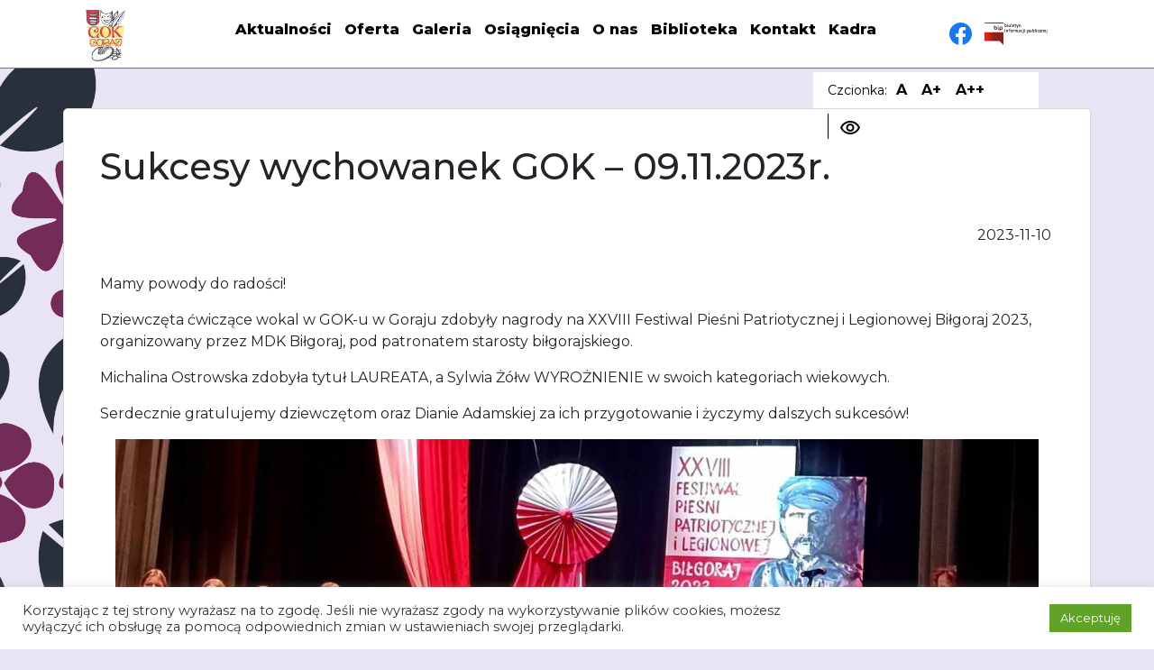

--- FILE ---
content_type: text/html; charset=UTF-8
request_url: https://gok-goraj.pl/aktualnosc/sukcesy-wychowanek-gok-09-11-2023r/
body_size: 17407
content:
<!DOCTYPE html>
<html lang="pl">
<head>
    <meta charset="utf-8">
    <meta http-equiv="X-UA-Compatible" content="IE=edge">
    <meta name="viewport" content="width=device-width, initial-scale=1">
    <link href="https://gok-goraj.pl/wp-content/themes/gok-goraj/style.css" rel="stylesheet">
    
		<!-- All in One SEO 4.8.0 - aioseo.com -->
	<meta name="description" content="Mamy powody do radości! Dziewczęta ćwiczące wokal w GOK-u w Goraju zdobyły nagrody na XXVIII Festiwal Pieśni Patriotycznej i Legionowej Biłgoraj 2023, organizowany przez MDK Biłgoraj, pod patronatem starosty biłgorajskiego. Michalina Ostrowska zdobyła tytuł LAUREATA, a Sylwia Żółw WYROŻNIENIE w swoich kategoriach wiekowych. Serdecznie gratulujemy dziewczętom oraz Dianie Adamskiej za ich przygotowanie i życzymy dalszych" />
	<meta name="robots" content="max-image-preview:large" />
	<meta name="author" content="Gminny Ośrodek Kultury Goraj"/>
	<link rel="canonical" href="https://gok-goraj.pl/aktualnosc/sukcesy-wychowanek-gok-09-11-2023r/" />
	<meta name="generator" content="All in One SEO (AIOSEO) 4.8.0" />
		<meta property="og:locale" content="pl_PL" />
		<meta property="og:site_name" content="Gminny Ośrodek Kultury w Goraju" />
		<meta property="og:type" content="article" />
		<meta property="og:title" content="Sukcesy wychowanek GOK – 09.11.2023r. - Gminny Ośrodek Kultury w Goraju" />
		<meta property="og:description" content="Mamy powody do radości! Dziewczęta ćwiczące wokal w GOK-u w Goraju zdobyły nagrody na XXVIII Festiwal Pieśni Patriotycznej i Legionowej Biłgoraj 2023, organizowany przez MDK Biłgoraj, pod patronatem starosty biłgorajskiego. Michalina Ostrowska zdobyła tytuł LAUREATA, a Sylwia Żółw WYROŻNIENIE w swoich kategoriach wiekowych. Serdecznie gratulujemy dziewczętom oraz Dianie Adamskiej za ich przygotowanie i życzymy dalszych" />
		<meta property="og:url" content="https://gok-goraj.pl/aktualnosc/sukcesy-wychowanek-gok-09-11-2023r/" />
		<meta property="article:published_time" content="2023-11-10T07:54:10+00:00" />
		<meta property="article:modified_time" content="2023-11-10T07:57:53+00:00" />
		<meta name="twitter:card" content="summary_large_image" />
		<meta name="twitter:title" content="Sukcesy wychowanek GOK – 09.11.2023r. - Gminny Ośrodek Kultury w Goraju" />
		<meta name="twitter:description" content="Mamy powody do radości! Dziewczęta ćwiczące wokal w GOK-u w Goraju zdobyły nagrody na XXVIII Festiwal Pieśni Patriotycznej i Legionowej Biłgoraj 2023, organizowany przez MDK Biłgoraj, pod patronatem starosty biłgorajskiego. Michalina Ostrowska zdobyła tytuł LAUREATA, a Sylwia Żółw WYROŻNIENIE w swoich kategoriach wiekowych. Serdecznie gratulujemy dziewczętom oraz Dianie Adamskiej za ich przygotowanie i życzymy dalszych" />
		<meta name="twitter:label1" content="Autor" />
		<meta name="twitter:data1" content="Gminny Ośrodek Kultury Goraj" />
		<script type="application/ld+json" class="aioseo-schema">
			{"@context":"https:\/\/schema.org","@graph":[{"@type":"Article","@id":"https:\/\/gok-goraj.pl\/aktualnosc\/sukcesy-wychowanek-gok-09-11-2023r\/#article","name":"Sukcesy wychowanek GOK \u2013 09.11.2023r. - Gminny O\u015brodek Kultury w Goraju","headline":"Sukcesy wychowanek GOK &#8211; 09.11.2023r.","author":{"@id":"https:\/\/gok-goraj.pl\/author\/admin-gok\/#author"},"publisher":{"@id":"https:\/\/gok-goraj.pl\/#organization"},"image":{"@type":"ImageObject","url":"https:\/\/gok-goraj.pl\/wp-content\/uploads\/2023\/11\/368620342_1077386446952418_1125502410578362347_n-1.jpg","width":1598,"height":719},"datePublished":"2023-11-10T08:54:10+01:00","dateModified":"2023-11-10T08:57:53+01:00","inLanguage":"pl-PL","mainEntityOfPage":{"@id":"https:\/\/gok-goraj.pl\/aktualnosc\/sukcesy-wychowanek-gok-09-11-2023r\/#webpage"},"isPartOf":{"@id":"https:\/\/gok-goraj.pl\/aktualnosc\/sukcesy-wychowanek-gok-09-11-2023r\/#webpage"},"articleSection":"Aktualno\u015bci, Osi\u0105gni\u0119cia"},{"@type":"BreadcrumbList","@id":"https:\/\/gok-goraj.pl\/aktualnosc\/sukcesy-wychowanek-gok-09-11-2023r\/#breadcrumblist","itemListElement":[{"@type":"ListItem","@id":"https:\/\/gok-goraj.pl\/#listItem","position":1,"name":"Dom","item":"https:\/\/gok-goraj.pl\/","nextItem":{"@type":"ListItem","@id":"https:\/\/gok-goraj.pl\/category\/aktualnosc\/#listItem","name":"Aktualno\u015bci"}},{"@type":"ListItem","@id":"https:\/\/gok-goraj.pl\/category\/aktualnosc\/#listItem","position":2,"name":"Aktualno\u015bci","item":"https:\/\/gok-goraj.pl\/category\/aktualnosc\/","nextItem":{"@type":"ListItem","@id":"https:\/\/gok-goraj.pl\/aktualnosc\/sukcesy-wychowanek-gok-09-11-2023r\/#listItem","name":"Sukcesy wychowanek GOK - 09.11.2023r."},"previousItem":{"@type":"ListItem","@id":"https:\/\/gok-goraj.pl\/#listItem","name":"Dom"}},{"@type":"ListItem","@id":"https:\/\/gok-goraj.pl\/aktualnosc\/sukcesy-wychowanek-gok-09-11-2023r\/#listItem","position":3,"name":"Sukcesy wychowanek GOK - 09.11.2023r.","previousItem":{"@type":"ListItem","@id":"https:\/\/gok-goraj.pl\/category\/aktualnosc\/#listItem","name":"Aktualno\u015bci"}}]},{"@type":"Organization","@id":"https:\/\/gok-goraj.pl\/#organization","name":"Gminny O\u015brodek Kultury w Goraju","url":"https:\/\/gok-goraj.pl\/"},{"@type":"Person","@id":"https:\/\/gok-goraj.pl\/author\/admin-gok\/#author","url":"https:\/\/gok-goraj.pl\/author\/admin-gok\/","name":"Gminny O\u015brodek Kultury Goraj","image":{"@type":"ImageObject","@id":"https:\/\/gok-goraj.pl\/aktualnosc\/sukcesy-wychowanek-gok-09-11-2023r\/#authorImage","url":"https:\/\/secure.gravatar.com\/avatar\/5788cd5623e40a98fa95d64d8ac822222f1fb6dc5ccfdc54da35a08625eee96f?s=96&d=mm&r=g","width":96,"height":96,"caption":"Gminny O\u015brodek Kultury Goraj"}},{"@type":"WebPage","@id":"https:\/\/gok-goraj.pl\/aktualnosc\/sukcesy-wychowanek-gok-09-11-2023r\/#webpage","url":"https:\/\/gok-goraj.pl\/aktualnosc\/sukcesy-wychowanek-gok-09-11-2023r\/","name":"Sukcesy wychowanek GOK \u2013 09.11.2023r. - Gminny O\u015brodek Kultury w Goraju","description":"Mamy powody do rado\u015bci! Dziewcz\u0119ta \u0107wicz\u0105ce wokal w GOK-u w Goraju zdoby\u0142y nagrody na XXVIII Festiwal Pie\u015bni Patriotycznej i Legionowej Bi\u0142goraj 2023, organizowany przez MDK Bi\u0142goraj, pod patronatem starosty bi\u0142gorajskiego. Michalina Ostrowska zdoby\u0142a tytu\u0142 LAUREATA, a Sylwia \u017b\u00f3\u0142w WYRO\u017bNIENIE w swoich kategoriach wiekowych. Serdecznie gratulujemy dziewcz\u0119tom oraz Dianie Adamskiej za ich przygotowanie i \u017cyczymy dalszych","inLanguage":"pl-PL","isPartOf":{"@id":"https:\/\/gok-goraj.pl\/#website"},"breadcrumb":{"@id":"https:\/\/gok-goraj.pl\/aktualnosc\/sukcesy-wychowanek-gok-09-11-2023r\/#breadcrumblist"},"author":{"@id":"https:\/\/gok-goraj.pl\/author\/admin-gok\/#author"},"creator":{"@id":"https:\/\/gok-goraj.pl\/author\/admin-gok\/#author"},"image":{"@type":"ImageObject","url":"https:\/\/gok-goraj.pl\/wp-content\/uploads\/2023\/11\/368620342_1077386446952418_1125502410578362347_n-1.jpg","@id":"https:\/\/gok-goraj.pl\/aktualnosc\/sukcesy-wychowanek-gok-09-11-2023r\/#mainImage","width":1598,"height":719},"primaryImageOfPage":{"@id":"https:\/\/gok-goraj.pl\/aktualnosc\/sukcesy-wychowanek-gok-09-11-2023r\/#mainImage"},"datePublished":"2023-11-10T08:54:10+01:00","dateModified":"2023-11-10T08:57:53+01:00"},{"@type":"WebSite","@id":"https:\/\/gok-goraj.pl\/#website","url":"https:\/\/gok-goraj.pl\/","name":"Gminny O\u015brodek Kultury w Goraju","inLanguage":"pl-PL","publisher":{"@id":"https:\/\/gok-goraj.pl\/#organization"}}]}
		</script>
		<!-- All in One SEO -->


	<!-- This site is optimized with the Yoast SEO plugin v26.8 - https://yoast.com/product/yoast-seo-wordpress/ -->
	<title>Sukcesy wychowanek GOK – 09.11.2023r. - Gminny Ośrodek Kultury w Goraju</title>
	<link rel="canonical" href="http://gok-goraj.pl/aktualnosc/sukcesy-wychowanek-gok-09-11-2023r/" />
	<meta property="og:locale" content="pl_PL" />
	<meta property="og:type" content="article" />
	<meta property="og:title" content="Sukcesy wychowanek GOK - 09.11.2023r. - Gminny Ośrodek Kultury w Goraju" />
	<meta property="og:description" content="Mamy powody do radości! Dziewczęta ćwiczące wokal w GOK-u w Goraju zdobyły nagrody na XXVIII Festiwal Pieśni Patriotycznej i Legionowej Biłgoraj 2023, organizowany przez MDK Biłgoraj, pod patronatem starosty biłgorajskiego. Michalina Ostrowska zdobyła tytuł LAUREATA, a Sylwia Żółw WYROŻNIENIE w swoich kategoriach wiekowych. Serdecznie gratulujemy dziewczętom oraz Dianie Adamskiej za ich przygotowanie i życzymy dalszych [&hellip;]" />
	<meta property="og:url" content="http://gok-goraj.pl/aktualnosc/sukcesy-wychowanek-gok-09-11-2023r/" />
	<meta property="og:site_name" content="Gminny Ośrodek Kultury w Goraju" />
	<meta property="article:published_time" content="2023-11-10T07:54:10+00:00" />
	<meta property="article:modified_time" content="2023-11-10T07:57:53+00:00" />
	<meta property="og:image" content="http://gok-goraj.pl/wp-content/uploads/2023/11/368620342_1077386446952418_1125502410578362347_n-1.jpg" />
	<meta property="og:image:width" content="1598" />
	<meta property="og:image:height" content="719" />
	<meta property="og:image:type" content="image/jpeg" />
	<meta name="author" content="Gminny Ośrodek Kultury Goraj" />
	<meta name="twitter:card" content="summary_large_image" />
	<meta name="twitter:label1" content="Napisane przez" />
	<meta name="twitter:data1" content="Gminny Ośrodek Kultury Goraj" />
	<meta name="twitter:label2" content="Szacowany czas czytania" />
	<meta name="twitter:data2" content="1 minuta" />
	<script type="application/ld+json" class="yoast-schema-graph">{"@context":"https://schema.org","@graph":[{"@type":"Article","@id":"http://gok-goraj.pl/aktualnosc/sukcesy-wychowanek-gok-09-11-2023r/#article","isPartOf":{"@id":"http://gok-goraj.pl/aktualnosc/sukcesy-wychowanek-gok-09-11-2023r/"},"author":{"name":"Gminny Ośrodek Kultury Goraj","@id":"http://gok-goraj.pl/#/schema/person/ab4078edc793dcb33384c3ecb22da75d"},"headline":"Sukcesy wychowanek GOK &#8211; 09.11.2023r.","datePublished":"2023-11-10T07:54:10+00:00","dateModified":"2023-11-10T07:57:53+00:00","mainEntityOfPage":{"@id":"http://gok-goraj.pl/aktualnosc/sukcesy-wychowanek-gok-09-11-2023r/"},"wordCount":72,"commentCount":0,"image":{"@id":"http://gok-goraj.pl/aktualnosc/sukcesy-wychowanek-gok-09-11-2023r/#primaryimage"},"thumbnailUrl":"https://gok-goraj.pl/wp-content/uploads/2023/11/368620342_1077386446952418_1125502410578362347_n-1.jpg","articleSection":["Aktualności","Osiągnięcia"],"inLanguage":"pl-PL","potentialAction":[{"@type":"CommentAction","name":"Comment","target":["http://gok-goraj.pl/aktualnosc/sukcesy-wychowanek-gok-09-11-2023r/#respond"]}]},{"@type":"WebPage","@id":"http://gok-goraj.pl/aktualnosc/sukcesy-wychowanek-gok-09-11-2023r/","url":"http://gok-goraj.pl/aktualnosc/sukcesy-wychowanek-gok-09-11-2023r/","name":"Sukcesy wychowanek GOK - 09.11.2023r. - Gminny Ośrodek Kultury w Goraju","isPartOf":{"@id":"http://gok-goraj.pl/#website"},"primaryImageOfPage":{"@id":"http://gok-goraj.pl/aktualnosc/sukcesy-wychowanek-gok-09-11-2023r/#primaryimage"},"image":{"@id":"http://gok-goraj.pl/aktualnosc/sukcesy-wychowanek-gok-09-11-2023r/#primaryimage"},"thumbnailUrl":"https://gok-goraj.pl/wp-content/uploads/2023/11/368620342_1077386446952418_1125502410578362347_n-1.jpg","datePublished":"2023-11-10T07:54:10+00:00","dateModified":"2023-11-10T07:57:53+00:00","author":{"@id":"http://gok-goraj.pl/#/schema/person/ab4078edc793dcb33384c3ecb22da75d"},"breadcrumb":{"@id":"http://gok-goraj.pl/aktualnosc/sukcesy-wychowanek-gok-09-11-2023r/#breadcrumb"},"inLanguage":"pl-PL","potentialAction":[{"@type":"ReadAction","target":["http://gok-goraj.pl/aktualnosc/sukcesy-wychowanek-gok-09-11-2023r/"]}]},{"@type":"ImageObject","inLanguage":"pl-PL","@id":"http://gok-goraj.pl/aktualnosc/sukcesy-wychowanek-gok-09-11-2023r/#primaryimage","url":"https://gok-goraj.pl/wp-content/uploads/2023/11/368620342_1077386446952418_1125502410578362347_n-1.jpg","contentUrl":"https://gok-goraj.pl/wp-content/uploads/2023/11/368620342_1077386446952418_1125502410578362347_n-1.jpg","width":1598,"height":719},{"@type":"BreadcrumbList","@id":"http://gok-goraj.pl/aktualnosc/sukcesy-wychowanek-gok-09-11-2023r/#breadcrumb","itemListElement":[{"@type":"ListItem","position":1,"name":"Strona główna","item":"http://gok-goraj.pl/"},{"@type":"ListItem","position":2,"name":"Sukcesy wychowanek GOK &#8211; 09.11.2023r."}]},{"@type":"WebSite","@id":"http://gok-goraj.pl/#website","url":"http://gok-goraj.pl/","name":"Gminny Ośrodek Kultury w Goraju","description":"","potentialAction":[{"@type":"SearchAction","target":{"@type":"EntryPoint","urlTemplate":"http://gok-goraj.pl/?s={search_term_string}"},"query-input":{"@type":"PropertyValueSpecification","valueRequired":true,"valueName":"search_term_string"}}],"inLanguage":"pl-PL"},{"@type":"Person","@id":"http://gok-goraj.pl/#/schema/person/ab4078edc793dcb33384c3ecb22da75d","name":"Gminny Ośrodek Kultury Goraj","image":{"@type":"ImageObject","inLanguage":"pl-PL","@id":"http://gok-goraj.pl/#/schema/person/image/","url":"https://secure.gravatar.com/avatar/5788cd5623e40a98fa95d64d8ac822222f1fb6dc5ccfdc54da35a08625eee96f?s=96&d=mm&r=g","contentUrl":"https://secure.gravatar.com/avatar/5788cd5623e40a98fa95d64d8ac822222f1fb6dc5ccfdc54da35a08625eee96f?s=96&d=mm&r=g","caption":"Gminny Ośrodek Kultury Goraj"},"url":"https://gok-goraj.pl/author/admin-gok/"}]}</script>
	<!-- / Yoast SEO plugin. -->


<link rel="alternate" type="application/rss+xml" title="Gminny Ośrodek Kultury w Goraju &raquo; Kanał z wpisami" href="https://gok-goraj.pl/feed/" />
<link rel="alternate" type="application/rss+xml" title="Gminny Ośrodek Kultury w Goraju &raquo; Kanał z komentarzami" href="https://gok-goraj.pl/comments/feed/" />
<link rel="alternate" type="application/rss+xml" title="Gminny Ośrodek Kultury w Goraju &raquo; Sukcesy wychowanek GOK &#8211; 09.11.2023r. Kanał z komentarzami" href="https://gok-goraj.pl/aktualnosc/sukcesy-wychowanek-gok-09-11-2023r/feed/" />
<link rel="alternate" title="oEmbed (JSON)" type="application/json+oembed" href="https://gok-goraj.pl/wp-json/oembed/1.0/embed?url=https%3A%2F%2Fgok-goraj.pl%2Faktualnosc%2Fsukcesy-wychowanek-gok-09-11-2023r%2F" />
<link rel="alternate" title="oEmbed (XML)" type="text/xml+oembed" href="https://gok-goraj.pl/wp-json/oembed/1.0/embed?url=https%3A%2F%2Fgok-goraj.pl%2Faktualnosc%2Fsukcesy-wychowanek-gok-09-11-2023r%2F&#038;format=xml" />
		<!-- This site uses the Google Analytics by MonsterInsights plugin v9.11.1 - Using Analytics tracking - https://www.monsterinsights.com/ -->
							<script src="//www.googletagmanager.com/gtag/js?id=G-TV05GHGV2J"  data-cfasync="false" data-wpfc-render="false" type="text/javascript" async></script>
			<script data-cfasync="false" data-wpfc-render="false" type="text/plain" data-cli-class="cli-blocker-script"  data-cli-script-type="analytics" data-cli-block="true"  data-cli-element-position="head">
				var mi_version = '9.11.1';
				var mi_track_user = true;
				var mi_no_track_reason = '';
								var MonsterInsightsDefaultLocations = {"page_location":"https:\/\/gok-goraj.pl\/aktualnosc\/sukcesy-wychowanek-gok-09-11-2023r\/"};
								if ( typeof MonsterInsightsPrivacyGuardFilter === 'function' ) {
					var MonsterInsightsLocations = (typeof MonsterInsightsExcludeQuery === 'object') ? MonsterInsightsPrivacyGuardFilter( MonsterInsightsExcludeQuery ) : MonsterInsightsPrivacyGuardFilter( MonsterInsightsDefaultLocations );
				} else {
					var MonsterInsightsLocations = (typeof MonsterInsightsExcludeQuery === 'object') ? MonsterInsightsExcludeQuery : MonsterInsightsDefaultLocations;
				}

								var disableStrs = [
										'ga-disable-G-TV05GHGV2J',
									];

				/* Function to detect opted out users */
				function __gtagTrackerIsOptedOut() {
					for (var index = 0; index < disableStrs.length; index++) {
						if (document.cookie.indexOf(disableStrs[index] + '=true') > -1) {
							return true;
						}
					}

					return false;
				}

				/* Disable tracking if the opt-out cookie exists. */
				if (__gtagTrackerIsOptedOut()) {
					for (var index = 0; index < disableStrs.length; index++) {
						window[disableStrs[index]] = true;
					}
				}

				/* Opt-out function */
				function __gtagTrackerOptout() {
					for (var index = 0; index < disableStrs.length; index++) {
						document.cookie = disableStrs[index] + '=true; expires=Thu, 31 Dec 2099 23:59:59 UTC; path=/';
						window[disableStrs[index]] = true;
					}
				}

				if ('undefined' === typeof gaOptout) {
					function gaOptout() {
						__gtagTrackerOptout();
					}
				}
								window.dataLayer = window.dataLayer || [];

				window.MonsterInsightsDualTracker = {
					helpers: {},
					trackers: {},
				};
				if (mi_track_user) {
					function __gtagDataLayer() {
						dataLayer.push(arguments);
					}

					function __gtagTracker(type, name, parameters) {
						if (!parameters) {
							parameters = {};
						}

						if (parameters.send_to) {
							__gtagDataLayer.apply(null, arguments);
							return;
						}

						if (type === 'event') {
														parameters.send_to = monsterinsights_frontend.v4_id;
							var hookName = name;
							if (typeof parameters['event_category'] !== 'undefined') {
								hookName = parameters['event_category'] + ':' + name;
							}

							if (typeof MonsterInsightsDualTracker.trackers[hookName] !== 'undefined') {
								MonsterInsightsDualTracker.trackers[hookName](parameters);
							} else {
								__gtagDataLayer('event', name, parameters);
							}
							
						} else {
							__gtagDataLayer.apply(null, arguments);
						}
					}

					__gtagTracker('js', new Date());
					__gtagTracker('set', {
						'developer_id.dZGIzZG': true,
											});
					if ( MonsterInsightsLocations.page_location ) {
						__gtagTracker('set', MonsterInsightsLocations);
					}
										__gtagTracker('config', 'G-TV05GHGV2J', {"forceSSL":"true","link_attribution":"true"} );
										window.gtag = __gtagTracker;										(function () {
						/* https://developers.google.com/analytics/devguides/collection/analyticsjs/ */
						/* ga and __gaTracker compatibility shim. */
						var noopfn = function () {
							return null;
						};
						var newtracker = function () {
							return new Tracker();
						};
						var Tracker = function () {
							return null;
						};
						var p = Tracker.prototype;
						p.get = noopfn;
						p.set = noopfn;
						p.send = function () {
							var args = Array.prototype.slice.call(arguments);
							args.unshift('send');
							__gaTracker.apply(null, args);
						};
						var __gaTracker = function () {
							var len = arguments.length;
							if (len === 0) {
								return;
							}
							var f = arguments[len - 1];
							if (typeof f !== 'object' || f === null || typeof f.hitCallback !== 'function') {
								if ('send' === arguments[0]) {
									var hitConverted, hitObject = false, action;
									if ('event' === arguments[1]) {
										if ('undefined' !== typeof arguments[3]) {
											hitObject = {
												'eventAction': arguments[3],
												'eventCategory': arguments[2],
												'eventLabel': arguments[4],
												'value': arguments[5] ? arguments[5] : 1,
											}
										}
									}
									if ('pageview' === arguments[1]) {
										if ('undefined' !== typeof arguments[2]) {
											hitObject = {
												'eventAction': 'page_view',
												'page_path': arguments[2],
											}
										}
									}
									if (typeof arguments[2] === 'object') {
										hitObject = arguments[2];
									}
									if (typeof arguments[5] === 'object') {
										Object.assign(hitObject, arguments[5]);
									}
									if ('undefined' !== typeof arguments[1].hitType) {
										hitObject = arguments[1];
										if ('pageview' === hitObject.hitType) {
											hitObject.eventAction = 'page_view';
										}
									}
									if (hitObject) {
										action = 'timing' === arguments[1].hitType ? 'timing_complete' : hitObject.eventAction;
										hitConverted = mapArgs(hitObject);
										__gtagTracker('event', action, hitConverted);
									}
								}
								return;
							}

							function mapArgs(args) {
								var arg, hit = {};
								var gaMap = {
									'eventCategory': 'event_category',
									'eventAction': 'event_action',
									'eventLabel': 'event_label',
									'eventValue': 'event_value',
									'nonInteraction': 'non_interaction',
									'timingCategory': 'event_category',
									'timingVar': 'name',
									'timingValue': 'value',
									'timingLabel': 'event_label',
									'page': 'page_path',
									'location': 'page_location',
									'title': 'page_title',
									'referrer' : 'page_referrer',
								};
								for (arg in args) {
																		if (!(!args.hasOwnProperty(arg) || !gaMap.hasOwnProperty(arg))) {
										hit[gaMap[arg]] = args[arg];
									} else {
										hit[arg] = args[arg];
									}
								}
								return hit;
							}

							try {
								f.hitCallback();
							} catch (ex) {
							}
						};
						__gaTracker.create = newtracker;
						__gaTracker.getByName = newtracker;
						__gaTracker.getAll = function () {
							return [];
						};
						__gaTracker.remove = noopfn;
						__gaTracker.loaded = true;
						window['__gaTracker'] = __gaTracker;
					})();
									} else {
										console.log("");
					(function () {
						function __gtagTracker() {
							return null;
						}

						window['__gtagTracker'] = __gtagTracker;
						window['gtag'] = __gtagTracker;
					})();
									}
			</script>
							<!-- / Google Analytics by MonsterInsights -->
		<style id='wp-img-auto-sizes-contain-inline-css' type='text/css'>
img:is([sizes=auto i],[sizes^="auto," i]){contain-intrinsic-size:3000px 1500px}
/*# sourceURL=wp-img-auto-sizes-contain-inline-css */
</style>
<style id='wp-emoji-styles-inline-css' type='text/css'>

	img.wp-smiley, img.emoji {
		display: inline !important;
		border: none !important;
		box-shadow: none !important;
		height: 1em !important;
		width: 1em !important;
		margin: 0 0.07em !important;
		vertical-align: -0.1em !important;
		background: none !important;
		padding: 0 !important;
	}
/*# sourceURL=wp-emoji-styles-inline-css */
</style>
<style id='wp-block-library-inline-css' type='text/css'>
:root{--wp-block-synced-color:#7a00df;--wp-block-synced-color--rgb:122,0,223;--wp-bound-block-color:var(--wp-block-synced-color);--wp-editor-canvas-background:#ddd;--wp-admin-theme-color:#007cba;--wp-admin-theme-color--rgb:0,124,186;--wp-admin-theme-color-darker-10:#006ba1;--wp-admin-theme-color-darker-10--rgb:0,107,160.5;--wp-admin-theme-color-darker-20:#005a87;--wp-admin-theme-color-darker-20--rgb:0,90,135;--wp-admin-border-width-focus:2px}@media (min-resolution:192dpi){:root{--wp-admin-border-width-focus:1.5px}}.wp-element-button{cursor:pointer}:root .has-very-light-gray-background-color{background-color:#eee}:root .has-very-dark-gray-background-color{background-color:#313131}:root .has-very-light-gray-color{color:#eee}:root .has-very-dark-gray-color{color:#313131}:root .has-vivid-green-cyan-to-vivid-cyan-blue-gradient-background{background:linear-gradient(135deg,#00d084,#0693e3)}:root .has-purple-crush-gradient-background{background:linear-gradient(135deg,#34e2e4,#4721fb 50%,#ab1dfe)}:root .has-hazy-dawn-gradient-background{background:linear-gradient(135deg,#faaca8,#dad0ec)}:root .has-subdued-olive-gradient-background{background:linear-gradient(135deg,#fafae1,#67a671)}:root .has-atomic-cream-gradient-background{background:linear-gradient(135deg,#fdd79a,#004a59)}:root .has-nightshade-gradient-background{background:linear-gradient(135deg,#330968,#31cdcf)}:root .has-midnight-gradient-background{background:linear-gradient(135deg,#020381,#2874fc)}:root{--wp--preset--font-size--normal:16px;--wp--preset--font-size--huge:42px}.has-regular-font-size{font-size:1em}.has-larger-font-size{font-size:2.625em}.has-normal-font-size{font-size:var(--wp--preset--font-size--normal)}.has-huge-font-size{font-size:var(--wp--preset--font-size--huge)}.has-text-align-center{text-align:center}.has-text-align-left{text-align:left}.has-text-align-right{text-align:right}.has-fit-text{white-space:nowrap!important}#end-resizable-editor-section{display:none}.aligncenter{clear:both}.items-justified-left{justify-content:flex-start}.items-justified-center{justify-content:center}.items-justified-right{justify-content:flex-end}.items-justified-space-between{justify-content:space-between}.screen-reader-text{border:0;clip-path:inset(50%);height:1px;margin:-1px;overflow:hidden;padding:0;position:absolute;width:1px;word-wrap:normal!important}.screen-reader-text:focus{background-color:#ddd;clip-path:none;color:#444;display:block;font-size:1em;height:auto;left:5px;line-height:normal;padding:15px 23px 14px;text-decoration:none;top:5px;width:auto;z-index:100000}html :where(.has-border-color){border-style:solid}html :where([style*=border-top-color]){border-top-style:solid}html :where([style*=border-right-color]){border-right-style:solid}html :where([style*=border-bottom-color]){border-bottom-style:solid}html :where([style*=border-left-color]){border-left-style:solid}html :where([style*=border-width]){border-style:solid}html :where([style*=border-top-width]){border-top-style:solid}html :where([style*=border-right-width]){border-right-style:solid}html :where([style*=border-bottom-width]){border-bottom-style:solid}html :where([style*=border-left-width]){border-left-style:solid}html :where(img[class*=wp-image-]){height:auto;max-width:100%}:where(figure){margin:0 0 1em}html :where(.is-position-sticky){--wp-admin--admin-bar--position-offset:var(--wp-admin--admin-bar--height,0px)}@media screen and (max-width:600px){html :where(.is-position-sticky){--wp-admin--admin-bar--position-offset:0px}}
/*# sourceURL=/wp-includes/css/dist/block-library/common.min.css */
</style>
<style id='classic-theme-styles-inline-css' type='text/css'>
/*! This file is auto-generated */
.wp-block-button__link{color:#fff;background-color:#32373c;border-radius:9999px;box-shadow:none;text-decoration:none;padding:calc(.667em + 2px) calc(1.333em + 2px);font-size:1.125em}.wp-block-file__button{background:#32373c;color:#fff;text-decoration:none}
/*# sourceURL=/wp-includes/css/classic-themes.min.css */
</style>
<link rel='stylesheet' id='cookie-law-info-css' href='https://gok-goraj.pl/wp-content/plugins/cookie-law-info/legacy/public/css/cookie-law-info-public.css?ver=3.3.9.1' type='text/css' media='all' />
<link rel='stylesheet' id='cookie-law-info-gdpr-css' href='https://gok-goraj.pl/wp-content/plugins/cookie-law-info/legacy/public/css/cookie-law-info-gdpr.css?ver=3.3.9.1' type='text/css' media='all' />
<link rel='stylesheet' id='wp-block-paragraph-css' href='https://gok-goraj.pl/wp-includes/blocks/paragraph/style.min.css?ver=6.9' type='text/css' media='all' />
<!--n2css--><!--n2js--><script type="text/plain" data-cli-class="cli-blocker-script"  data-cli-script-type="analytics" data-cli-block="true"  data-cli-element-position="head" src="https://gok-goraj.pl/wp-content/plugins/google-analytics-for-wordpress/assets/js/frontend-gtag.min.js?ver=9.11.1" id="monsterinsights-frontend-script-js" async="async" data-wp-strategy="async"></script>
<script data-cfasync="false" data-wpfc-render="false" type="text/javascript" id='monsterinsights-frontend-script-js-extra'>/* <![CDATA[ */
var monsterinsights_frontend = {"js_events_tracking":"true","download_extensions":"doc,pdf,ppt,zip,xls,docx,pptx,xlsx","inbound_paths":"[{\"path\":\"\\\/go\\\/\",\"label\":\"affiliate\"},{\"path\":\"\\\/recommend\\\/\",\"label\":\"affiliate\"}]","home_url":"https:\/\/gok-goraj.pl","hash_tracking":"false","v4_id":"G-TV05GHGV2J"};/* ]]> */
</script>
<script type="text/javascript" src="https://gok-goraj.pl/wp-includes/js/jquery/jquery.min.js?ver=3.7.1" id="jquery-core-js"></script>
<script type="text/javascript" src="https://gok-goraj.pl/wp-includes/js/jquery/jquery-migrate.min.js?ver=3.4.1" id="jquery-migrate-js"></script>
<script type="text/javascript" id="cookie-law-info-js-extra">
/* <![CDATA[ */
var Cli_Data = {"nn_cookie_ids":[],"cookielist":[],"non_necessary_cookies":[],"ccpaEnabled":"1","ccpaRegionBased":"","ccpaBarEnabled":"1","strictlyEnabled":["necessary","obligatoire"],"ccpaType":"ccpa_gdpr","js_blocking":"1","custom_integration":"","triggerDomRefresh":"","secure_cookies":""};
var cli_cookiebar_settings = {"animate_speed_hide":"500","animate_speed_show":"500","background":"#FFF","border":"#b1a6a6c2","border_on":"","button_1_button_colour":"#61a229","button_1_button_hover":"#4e8221","button_1_link_colour":"#fff","button_1_as_button":"1","button_1_new_win":"","button_2_button_colour":"#333","button_2_button_hover":"#292929","button_2_link_colour":"#444","button_2_as_button":"","button_2_hidebar":"","button_3_button_colour":"#dedfe0","button_3_button_hover":"#b2b2b3","button_3_link_colour":"#333333","button_3_as_button":"1","button_3_new_win":"","button_4_button_colour":"#dedfe0","button_4_button_hover":"#b2b2b3","button_4_link_colour":"#333333","button_4_as_button":"1","button_7_button_colour":"#61a229","button_7_button_hover":"#4e8221","button_7_link_colour":"#fff","button_7_as_button":"1","button_7_new_win":"","font_family":"inherit","header_fix":"","notify_animate_hide":"1","notify_animate_show":"","notify_div_id":"#cookie-law-info-bar","notify_position_horizontal":"right","notify_position_vertical":"bottom","scroll_close":"","scroll_close_reload":"","accept_close_reload":"","reject_close_reload":"","showagain_tab":"","showagain_background":"#fff","showagain_border":"#000","showagain_div_id":"#cookie-law-info-again","showagain_x_position":"100px","text":"#333333","show_once_yn":"","show_once":"10000","logging_on":"","as_popup":"","popup_overlay":"1","bar_heading_text":"","cookie_bar_as":"banner","popup_showagain_position":"bottom-right","widget_position":"left"};
var log_object = {"ajax_url":"https://gok-goraj.pl/wp-admin/admin-ajax.php"};
//# sourceURL=cookie-law-info-js-extra
/* ]]> */
</script>
<script type="text/javascript" src="https://gok-goraj.pl/wp-content/plugins/cookie-law-info/legacy/public/js/cookie-law-info-public.js?ver=3.3.9.1" id="cookie-law-info-js"></script>
<script type="text/javascript" id="cookie-law-info-ccpa-js-extra">
/* <![CDATA[ */
var ccpa_data = {"opt_out_prompt":"Do you really wish to opt out?","opt_out_confirm":"Confirm","opt_out_cancel":"Cancel"};
//# sourceURL=cookie-law-info-ccpa-js-extra
/* ]]> */
</script>
<script type="text/javascript" src="https://gok-goraj.pl/wp-content/plugins/cookie-law-info/legacy/admin/modules/ccpa/assets/js/cookie-law-info-ccpa.js?ver=3.3.9.1" id="cookie-law-info-ccpa-js"></script>
<link rel="https://api.w.org/" href="https://gok-goraj.pl/wp-json/" /><link rel="alternate" title="JSON" type="application/json" href="https://gok-goraj.pl/wp-json/wp/v2/posts/8832" /><link rel="EditURI" type="application/rsd+xml" title="RSD" href="https://gok-goraj.pl/xmlrpc.php?rsd" />
<meta name="generator" content="WordPress 6.9" />
<link rel='shortlink' href='https://gok-goraj.pl/?p=8832' />
<!-- Analytics by WP Statistics - https://wp-statistics.com -->
			<!-- Pods Framework 3.3.4 -->
			<link rel="icon" href="https://gok-goraj.pl/wp-content/uploads/2022/06/cropped-zaslepka-32x32.jpg" sizes="32x32" />
<link rel="icon" href="https://gok-goraj.pl/wp-content/uploads/2022/06/cropped-zaslepka-192x192.jpg" sizes="192x192" />
<link rel="apple-touch-icon" href="https://gok-goraj.pl/wp-content/uploads/2022/06/cropped-zaslepka-180x180.jpg" />
<meta name="msapplication-TileImage" content="https://gok-goraj.pl/wp-content/uploads/2022/06/cropped-zaslepka-270x270.jpg" />
    <link rel="preconnect" href="https://fonts.googleapis.com">
    <link rel="preconnect" href="https://fonts.gstatic.com" crossorigin>
    <script src="https://gok-goraj.pl/wp-content/themes/gok-goraj/vendor/js/jquery.js"></script>
</head>
<body>
<nav class="topMenu">
    <div class="container" id="sitetop">
        <div class="row">
            <div class="col-xl-1 col-lg-1 col-md-2 col-sm-2 col-2 logo"><a href="/">
                    <img src="https://gok-goraj.pl/wp-content/themes/gok-goraj/vendor/img/logo.jpg" style="width:50px;height:auto;" alt="" />
                </a></div>
            <div class="col-xl-11 col-lg-11 col-md-10 col-sm-10 col-10 menuBoxWrapper">
                <div class="row">
                    <div class="top-menu col-10">
                        <div class="menu-menu-stopka-container"><ul id="menu-menu-stopka" class="menu"><li id="menu-item-8989" class="menu-item menu-item-type-post_type menu-item-object-page menu-item-8989"><a href="https://gok-goraj.pl/aktualnosci/">Aktualności</a></li>
<li id="menu-item-8990" class="menu-item menu-item-type-post_type menu-item-object-page menu-item-8990"><a href="https://gok-goraj.pl/oferta/">Oferta</a></li>
<li id="menu-item-8991" class="menu-item menu-item-type-post_type menu-item-object-page menu-item-8991"><a href="https://gok-goraj.pl/galeria/">Galeria</a></li>
<li id="menu-item-8996" class="menu-item menu-item-type-post_type menu-item-object-page menu-item-8996"><a href="https://gok-goraj.pl/osiagniecia/">Osiągnięcia</a></li>
<li id="menu-item-8997" class="menu-item menu-item-type-post_type menu-item-object-page menu-item-8997"><a href="https://gok-goraj.pl/o-nas/">O nas</a></li>
<li id="menu-item-8998" class="menu-item menu-item-type-post_type menu-item-object-page menu-item-8998"><a href="https://gok-goraj.pl/biblioteka/">Biblioteka</a></li>
<li id="menu-item-8999" class="menu-item menu-item-type-post_type menu-item-object-page menu-item-8999"><a href="https://gok-goraj.pl/kontakt/">Kontakt</a></li>
<li id="menu-item-9000" class="menu-item menu-item-type-post_type menu-item-object-page menu-item-9000"><a href="https://gok-goraj.pl/kadra/">Kadra</a></li>
</ul></div>                    </div>
                    <div class="social col-2">
                        <a target="_blank" href="https://www.facebook.com/profile.php?id=100011017392557"><img src="https://gok-goraj.pl/wp-content/themes/gok-goraj/vendor/img/facebook.svg" alt="facebook" /> </a>
                        <a target="_blank" href="https://gok-goraj.naszbip.pl/"><img src="https://gok-goraj.pl/wp-content/themes/gok-goraj/vendor/img/bip.svg" alt="BIP" /> </a>
                    </div>
                </div>
            </div>
                <div class="menu-cover">
                    <div class="hamburger"></div>
                </div>

        </div>
    </div>
</nav>

<div class="panel">
    Czcionka:
    <a href="#" class="a">A</a>
    <a href="#" class="ap">A+</a>
    <a href="#" class="app">A++</a>
    <a href="#" class="eye">
        <img class="black" src="https://gok-goraj.pl/wp-content/themes/gok-goraj/vendor/img/eye.svg" alt="Kontrast" />
        <img class="yellow" src="https://gok-goraj.pl/wp-content/themes/gok-goraj/vendor/img/y-eye.svg" alt="Kontrast" />
    </a>
</div>


<div class="container white_box">
    <div class="row">
        <div class="col-12">
            <h1>Sukcesy wychowanek GOK &#8211; 09.11.2023r.</h1>
        </div>
        <div class="col-12 data_news">
            <span>2023-11-10</span>

        </div>
    </div>
    <div class="row">
        <div class="col-12">
            
<p>Mamy powody do radości!</p>



<p>Dziewczęta ćwiczące wokal w GOK-u w Goraju zdobyły nagrody na XXVIII Festiwal Pieśni Patriotycznej i Legionowej Biłgoraj 2023, organizowany przez MDK Biłgoraj, pod patronatem starosty biłgorajskiego.</p>



<p>Michalina Ostrowska zdobyła tytuł LAUREATA, a Sylwia Żółw WYROŻNIENIE w swoich kategoriach wiekowych.</p>



<p>Serdecznie gratulujemy dziewczętom oraz Dianie Adamskiej za ich przygotowanie i życzymy dalszych sukcesów!</p>


<div class="wp-block-image">
<figure class="aligncenter size-large"><img fetchpriority="high" decoding="async" width="1024" height="461" src="http://gok-goraj.pl/wp-content/uploads/2023/11/368620342_1077386446952418_1125502410578362347_n-1-1024x461.jpg" alt="" class="wp-image-8833" srcset="https://gok-goraj.pl/wp-content/uploads/2023/11/368620342_1077386446952418_1125502410578362347_n-1-1024x461.jpg 1024w, https://gok-goraj.pl/wp-content/uploads/2023/11/368620342_1077386446952418_1125502410578362347_n-1-300x135.jpg 300w, https://gok-goraj.pl/wp-content/uploads/2023/11/368620342_1077386446952418_1125502410578362347_n-1-768x346.jpg 768w, https://gok-goraj.pl/wp-content/uploads/2023/11/368620342_1077386446952418_1125502410578362347_n-1-1536x691.jpg 1536w, https://gok-goraj.pl/wp-content/uploads/2023/11/368620342_1077386446952418_1125502410578362347_n-1.jpg 1598w" sizes="(max-width: 1024px) 100vw, 1024px" /></figure>
</div>        </div>
    </div>
    <div class="row">
        <div class="col-12">
            <h2 class="more_post">Ostatnio dodane</h2>
        </div>
                <div class="col-12 col-sm-12 col-md-6 col-lg-4 col-element">
        <div class="news-box">
            <a href="https://gok-goraj.pl/aktualnosc/ferie-2026/">
                <div class="header" style="background-image:url('https://gok-goraj.pl/wp-content/uploads/2026/01/Dodaj-naglowek1-450x300.jpg');">
                    <span class="date"> 2026-01-22 </span>
                    <h2><span>Ferie 2026</span></h2>
                </div>
            </a>
        </div>
    </div>
    <div class="col-12 col-sm-12 col-md-6 col-lg-4 col-element">
        <div class="news-box">
            <a href="https://gok-goraj.pl/aktualnosc/nabor-na-zajecia-ceramiczne/">
                <div class="header" style="background-image:url('https://gok-goraj.pl/wp-content/uploads/2026/01/Dodaj-podtytul3-2-450x300.jpg');">
                    <span class="date"> 2026-01-20 </span>
                    <h2><span>Nabór na zajęcia ceramiczne</span></h2>
                </div>
            </a>
        </div>
    </div>
    <div class="col-12 col-sm-12 col-md-6 col-lg-4 col-element">
        <div class="news-box">
            <a href="https://gok-goraj.pl/aktualnosc/xviii-gorajskie-koledowanie-17-18-01-2026r/">
                <div class="header" style="background-image:url('https://gok-goraj.pl/wp-content/uploads/2026/01/DSC_3362-450x300.jpg');">
                    <span class="date"> 2026-01-20 </span>
                    <h2><span>XVIII Gorajskie Kolędowanie, 17-18.01.2026r.</span></h2>
                </div>
            </a>
        </div>
    </div>
    </div>
</div>






<footer>
    <div class="container">
        <div class="row">
            <div class="col-4">
                <a href="/">
                    <img src="https://gok-goraj.pl/wp-content/themes/gok-goraj/vendor/img/logo.jpg" alt="GOK Goraj" class="logo" />
                </a>
                <img src="https://gok-goraj.pl/wp-content/themes/gok-goraj/vendor/img/mkidn.jpg" class="mkidn" />
            </div>
            <div class="col-4">
                <div class="menu"><ul>
<li class="page_item page-item-4372"><a href="https://gok-goraj.pl/aktualnosci/">Aktualności</a></li>
<li class="page_item page-item-4450"><a href="https://gok-goraj.pl/biblioteka/">Biblioteka</a></li>
<li class="page_item page-item-8974"><a href="https://gok-goraj.pl/cyberbezpieczenstwo/">Cyberbezpieczeństwo</a></li>
<li class="page_item page-item-7642"><a href="https://gok-goraj.pl/deklaracja-dostepnosci/">Deklaracja dostępności</a></li>
<li class="page_item page-item-4366"><a href="https://gok-goraj.pl/galeria/">Galeria</a></li>
<li class="page_item page-item-4374"><a href="https://gok-goraj.pl/kadra/">Kadra</a></li>
<li class="page_item page-item-4414"><a href="https://gok-goraj.pl/kontakt/">Kontakt</a></li>
<li class="page_item page-item-4998"><a href="https://gok-goraj.pl/o-nas/">O nas</a></li>
<li class="page_item page-item-4368"><a href="https://gok-goraj.pl/oferta/">Oferta</a></li>
<li class="page_item page-item-6728"><a href="https://gok-goraj.pl/osiagniecia/">Osiągnięcia</a></li>
<li class="page_item page-item-3"><a href="https://gok-goraj.pl/polityka-prywatnosci/">Polityka prywatności</a></li>
<li class="page_item page-item-4394"><a href="https://gok-goraj.pl/rodo/">RODO</a></li>
<li class="page_item page-item-9475"><a href="https://gok-goraj.pl/standardy-ochrony-maloletnich/">Standardy Ochrony Małoletnich</a></li>
<li class="page_item page-item-2"><a href="https://gok-goraj.pl/">Strona główna</a></li>
</ul></div>
            </div>
            <div class="col-4 footerContact">
                
<p><strong>Gminny Ośrodek Kultury w Goraju</strong></p>



<p><strong>ul. Frampolska 23</strong></p>



<p><strong>23-450 Goraj</strong></p>



<p><strong>Tel. GOK: 84 685 80 43</strong></p>



<p><strong>Tel. Gminnej Biblioteki Publicznej 84 685 80 85</strong></p>



<p><strong>E-mail: <a href="mailto:gok_goraj@op.pl">gok_goraj@op.pl</a></strong></p>



<figure class="wp-block-table"><table><tbody><tr><th><a href="http://www.gok-goraj.pl/index.php/ogloszenia/wazne/132-zapraszamy-na-ii-bieg-cebularza"></a></th></tr></tbody></table></figure>
            </div>
        </div>
    </div>

    <div class="container copyright">
        <div class="row">
            <div class="col-12">
                Copyright © 2022 Gminny Ośrodek Kultury w Goraju
            </div>
        </div>
    </div>
</footer>

<link rel="stylesheet" href="https://gok-goraj.pl/wp-content/themes/gok-goraj/vendor/css/core.css?t=1769181663" type="text/css" media="screen" />
<script src="https://gok-goraj.pl/wp-content/themes/gok-goraj/vendor/js/bootstrap.min.js"></script>
<script src="https://gok-goraj.pl/wp-content/themes/gok-goraj/vendor/js/slick.js"></script>
<script src="https://gok-goraj.pl/wp-content/themes/gok-goraj/vendor/js/jquery.fancybox.js"></script>
<script src="https://gok-goraj.pl/wp-content/themes/gok-goraj/vendor/js/jquery.cookie.js?"></script>
<script src="https://gok-goraj.pl/wp-content/themes/gok-goraj/vendor/js/core.js?t=1769181663"></script>
<script type="speculationrules">
{"prefetch":[{"source":"document","where":{"and":[{"href_matches":"/*"},{"not":{"href_matches":["/wp-*.php","/wp-admin/*","/wp-content/uploads/*","/wp-content/*","/wp-content/plugins/*","/wp-content/themes/gok-goraj/*","/*\\?(.+)"]}},{"not":{"selector_matches":"a[rel~=\"nofollow\"]"}},{"not":{"selector_matches":".no-prefetch, .no-prefetch a"}}]},"eagerness":"conservative"}]}
</script>
<!--googleoff: all--><div id="cookie-law-info-bar" data-nosnippet="true"><span><div class="cli-bar-container cli-style-v2"><div class="cli-bar-message">Korzystając z tej strony wyrażasz na to zgodę. Jeśli nie wyrażasz zgody na wykorzystywanie plików cookies, możesz wyłączyć ich obsługę za pomocą odpowiednich zmian w ustawieniach swojej przeglądarki. </br></div><div class="cli-bar-btn_container"><a role='button' data-cli_action="accept" id="cookie_action_close_header" class="medium cli-plugin-button cli-plugin-main-button cookie_action_close_header cli_action_button wt-cli-accept-btn">Akceptuję</a></div></div></span></div><div id="cookie-law-info-again" data-nosnippet="true"><span id="cookie_hdr_showagain">Manage consent</span></div><div class="cli-modal" data-nosnippet="true" id="cliSettingsPopup" tabindex="-1" role="dialog" aria-labelledby="cliSettingsPopup" aria-hidden="true">
  <div class="cli-modal-dialog" role="document">
	<div class="cli-modal-content cli-bar-popup">
		  <button type="button" class="cli-modal-close" id="cliModalClose">
			<svg class="" viewBox="0 0 24 24"><path d="M19 6.41l-1.41-1.41-5.59 5.59-5.59-5.59-1.41 1.41 5.59 5.59-5.59 5.59 1.41 1.41 5.59-5.59 5.59 5.59 1.41-1.41-5.59-5.59z"></path><path d="M0 0h24v24h-24z" fill="none"></path></svg>
			<span class="wt-cli-sr-only">Close</span>
		  </button>
		  <div class="cli-modal-body">
			<div class="cli-container-fluid cli-tab-container">
	<div class="cli-row">
		<div class="cli-col-12 cli-align-items-stretch cli-px-0">
			<div class="cli-privacy-overview">
				<h4>Privacy Overview</h4>				<div class="cli-privacy-content">
					<div class="cli-privacy-content-text">This website uses cookies to improve your experience while you navigate through the website. Out of these, the cookies that are categorized as necessary are stored on your browser as they are essential for the working of basic functionalities of the website. We also use third-party cookies that help us analyze and understand how you use this website. These cookies will be stored in your browser only with your consent. You also have the option to opt-out of these cookies. But opting out of some of these cookies may affect your browsing experience.</div>
				</div>
				<a class="cli-privacy-readmore" aria-label="Show more" role="button" data-readmore-text="Show more" data-readless-text="Show less"></a>			</div>
		</div>
		<div class="cli-col-12 cli-align-items-stretch cli-px-0 cli-tab-section-container">
												<div class="cli-tab-section">
						<div class="cli-tab-header">
							<a role="button" tabindex="0" class="cli-nav-link cli-settings-mobile" data-target="necessary" data-toggle="cli-toggle-tab">
								Necessary							</a>
															<div class="wt-cli-necessary-checkbox">
									<input type="checkbox" class="cli-user-preference-checkbox"  id="wt-cli-checkbox-necessary" data-id="checkbox-necessary" checked="checked"  />
									<label class="form-check-label" for="wt-cli-checkbox-necessary">Necessary</label>
								</div>
								<span class="cli-necessary-caption">Always Enabled</span>
													</div>
						<div class="cli-tab-content">
							<div class="cli-tab-pane cli-fade" data-id="necessary">
								<div class="wt-cli-cookie-description">
									Necessary cookies are absolutely essential for the website to function properly. These cookies ensure basic functionalities and security features of the website, anonymously.
<table class="cookielawinfo-row-cat-table cookielawinfo-winter"><thead><tr><th class="cookielawinfo-column-1">Cookie</th><th class="cookielawinfo-column-3">Duration</th><th class="cookielawinfo-column-4">Description</th></tr></thead><tbody><tr class="cookielawinfo-row"><td class="cookielawinfo-column-1">cookielawinfo-checkbox-analytics</td><td class="cookielawinfo-column-3">11 months</td><td class="cookielawinfo-column-4">This cookie is set by GDPR Cookie Consent plugin. The cookie is used to store the user consent for the cookies in the category "Analytics".</td></tr><tr class="cookielawinfo-row"><td class="cookielawinfo-column-1">cookielawinfo-checkbox-functional</td><td class="cookielawinfo-column-3">11 months</td><td class="cookielawinfo-column-4">The cookie is set by GDPR cookie consent to record the user consent for the cookies in the category "Functional".</td></tr><tr class="cookielawinfo-row"><td class="cookielawinfo-column-1">cookielawinfo-checkbox-necessary</td><td class="cookielawinfo-column-3">11 months</td><td class="cookielawinfo-column-4">This cookie is set by GDPR Cookie Consent plugin. The cookies is used to store the user consent for the cookies in the category "Necessary".</td></tr><tr class="cookielawinfo-row"><td class="cookielawinfo-column-1">cookielawinfo-checkbox-others</td><td class="cookielawinfo-column-3">11 months</td><td class="cookielawinfo-column-4">This cookie is set by GDPR Cookie Consent plugin. The cookie is used to store the user consent for the cookies in the category "Other.</td></tr><tr class="cookielawinfo-row"><td class="cookielawinfo-column-1">cookielawinfo-checkbox-performance</td><td class="cookielawinfo-column-3">11 months</td><td class="cookielawinfo-column-4">This cookie is set by GDPR Cookie Consent plugin. The cookie is used to store the user consent for the cookies in the category "Performance".</td></tr><tr class="cookielawinfo-row"><td class="cookielawinfo-column-1">viewed_cookie_policy</td><td class="cookielawinfo-column-3">11 months</td><td class="cookielawinfo-column-4">The cookie is set by the GDPR Cookie Consent plugin and is used to store whether or not user has consented to the use of cookies. It does not store any personal data.</td></tr></tbody></table>								</div>
							</div>
						</div>
					</div>
																	<div class="cli-tab-section">
						<div class="cli-tab-header">
							<a role="button" tabindex="0" class="cli-nav-link cli-settings-mobile" data-target="functional" data-toggle="cli-toggle-tab">
								Functional							</a>
															<div class="cli-switch">
									<input type="checkbox" id="wt-cli-checkbox-functional" class="cli-user-preference-checkbox"  data-id="checkbox-functional" />
									<label for="wt-cli-checkbox-functional" class="cli-slider" data-cli-enable="Enabled" data-cli-disable="Disabled"><span class="wt-cli-sr-only">Functional</span></label>
								</div>
													</div>
						<div class="cli-tab-content">
							<div class="cli-tab-pane cli-fade" data-id="functional">
								<div class="wt-cli-cookie-description">
									Functional cookies help to perform certain functionalities like sharing the content of the website on social media platforms, collect feedbacks, and other third-party features.
								</div>
							</div>
						</div>
					</div>
																	<div class="cli-tab-section">
						<div class="cli-tab-header">
							<a role="button" tabindex="0" class="cli-nav-link cli-settings-mobile" data-target="performance" data-toggle="cli-toggle-tab">
								Performance							</a>
															<div class="cli-switch">
									<input type="checkbox" id="wt-cli-checkbox-performance" class="cli-user-preference-checkbox"  data-id="checkbox-performance" />
									<label for="wt-cli-checkbox-performance" class="cli-slider" data-cli-enable="Enabled" data-cli-disable="Disabled"><span class="wt-cli-sr-only">Performance</span></label>
								</div>
													</div>
						<div class="cli-tab-content">
							<div class="cli-tab-pane cli-fade" data-id="performance">
								<div class="wt-cli-cookie-description">
									Performance cookies are used to understand and analyze the key performance indexes of the website which helps in delivering a better user experience for the visitors.
								</div>
							</div>
						</div>
					</div>
																	<div class="cli-tab-section">
						<div class="cli-tab-header">
							<a role="button" tabindex="0" class="cli-nav-link cli-settings-mobile" data-target="analytics" data-toggle="cli-toggle-tab">
								Analytics							</a>
															<div class="cli-switch">
									<input type="checkbox" id="wt-cli-checkbox-analytics" class="cli-user-preference-checkbox"  data-id="checkbox-analytics" />
									<label for="wt-cli-checkbox-analytics" class="cli-slider" data-cli-enable="Enabled" data-cli-disable="Disabled"><span class="wt-cli-sr-only">Analytics</span></label>
								</div>
													</div>
						<div class="cli-tab-content">
							<div class="cli-tab-pane cli-fade" data-id="analytics">
								<div class="wt-cli-cookie-description">
									Analytical cookies are used to understand how visitors interact with the website. These cookies help provide information on metrics the number of visitors, bounce rate, traffic source, etc.
								</div>
							</div>
						</div>
					</div>
																	<div class="cli-tab-section">
						<div class="cli-tab-header">
							<a role="button" tabindex="0" class="cli-nav-link cli-settings-mobile" data-target="advertisement" data-toggle="cli-toggle-tab">
								Advertisement							</a>
															<div class="cli-switch">
									<input type="checkbox" id="wt-cli-checkbox-advertisement" class="cli-user-preference-checkbox"  data-id="checkbox-advertisement" />
									<label for="wt-cli-checkbox-advertisement" class="cli-slider" data-cli-enable="Enabled" data-cli-disable="Disabled"><span class="wt-cli-sr-only">Advertisement</span></label>
								</div>
													</div>
						<div class="cli-tab-content">
							<div class="cli-tab-pane cli-fade" data-id="advertisement">
								<div class="wt-cli-cookie-description">
									Advertisement cookies are used to provide visitors with relevant ads and marketing campaigns. These cookies track visitors across websites and collect information to provide customized ads.
								</div>
							</div>
						</div>
					</div>
																	<div class="cli-tab-section">
						<div class="cli-tab-header">
							<a role="button" tabindex="0" class="cli-nav-link cli-settings-mobile" data-target="others" data-toggle="cli-toggle-tab">
								Others							</a>
															<div class="cli-switch">
									<input type="checkbox" id="wt-cli-checkbox-others" class="cli-user-preference-checkbox"  data-id="checkbox-others" />
									<label for="wt-cli-checkbox-others" class="cli-slider" data-cli-enable="Enabled" data-cli-disable="Disabled"><span class="wt-cli-sr-only">Others</span></label>
								</div>
													</div>
						<div class="cli-tab-content">
							<div class="cli-tab-pane cli-fade" data-id="others">
								<div class="wt-cli-cookie-description">
									Other uncategorized cookies are those that are being analyzed and have not been classified into a category as yet.
								</div>
							</div>
						</div>
					</div>
										</div>
	</div>
</div>
		  </div>
		  <div class="cli-modal-footer">
			<div class="wt-cli-element cli-container-fluid cli-tab-container">
				<div class="cli-row">
					<div class="cli-col-12 cli-align-items-stretch cli-px-0">
						<div class="cli-tab-footer wt-cli-privacy-overview-actions">
						
															<a id="wt-cli-privacy-save-btn" role="button" tabindex="0" data-cli-action="accept" class="wt-cli-privacy-btn cli_setting_save_button wt-cli-privacy-accept-btn cli-btn">SAVE &amp; ACCEPT</a>
													</div>
						
					</div>
				</div>
			</div>
		</div>
	</div>
  </div>
</div>
<div class="cli-modal-backdrop cli-fade cli-settings-overlay"></div>
<div class="cli-modal-backdrop cli-fade cli-popupbar-overlay"></div>
<!--googleon: all--><style id='wp-block-image-inline-css' type='text/css'>
.wp-block-image>a,.wp-block-image>figure>a{display:inline-block}.wp-block-image img{box-sizing:border-box;height:auto;max-width:100%;vertical-align:bottom}@media not (prefers-reduced-motion){.wp-block-image img.hide{visibility:hidden}.wp-block-image img.show{animation:show-content-image .4s}}.wp-block-image[style*=border-radius] img,.wp-block-image[style*=border-radius]>a{border-radius:inherit}.wp-block-image.has-custom-border img{box-sizing:border-box}.wp-block-image.aligncenter{text-align:center}.wp-block-image.alignfull>a,.wp-block-image.alignwide>a{width:100%}.wp-block-image.alignfull img,.wp-block-image.alignwide img{height:auto;width:100%}.wp-block-image .aligncenter,.wp-block-image .alignleft,.wp-block-image .alignright,.wp-block-image.aligncenter,.wp-block-image.alignleft,.wp-block-image.alignright{display:table}.wp-block-image .aligncenter>figcaption,.wp-block-image .alignleft>figcaption,.wp-block-image .alignright>figcaption,.wp-block-image.aligncenter>figcaption,.wp-block-image.alignleft>figcaption,.wp-block-image.alignright>figcaption{caption-side:bottom;display:table-caption}.wp-block-image .alignleft{float:left;margin:.5em 1em .5em 0}.wp-block-image .alignright{float:right;margin:.5em 0 .5em 1em}.wp-block-image .aligncenter{margin-left:auto;margin-right:auto}.wp-block-image :where(figcaption){margin-bottom:1em;margin-top:.5em}.wp-block-image.is-style-circle-mask img{border-radius:9999px}@supports ((-webkit-mask-image:none) or (mask-image:none)) or (-webkit-mask-image:none){.wp-block-image.is-style-circle-mask img{border-radius:0;-webkit-mask-image:url('data:image/svg+xml;utf8,<svg viewBox="0 0 100 100" xmlns="http://www.w3.org/2000/svg"><circle cx="50" cy="50" r="50"/></svg>');mask-image:url('data:image/svg+xml;utf8,<svg viewBox="0 0 100 100" xmlns="http://www.w3.org/2000/svg"><circle cx="50" cy="50" r="50"/></svg>');mask-mode:alpha;-webkit-mask-position:center;mask-position:center;-webkit-mask-repeat:no-repeat;mask-repeat:no-repeat;-webkit-mask-size:contain;mask-size:contain}}:root :where(.wp-block-image.is-style-rounded img,.wp-block-image .is-style-rounded img){border-radius:9999px}.wp-block-image figure{margin:0}.wp-lightbox-container{display:flex;flex-direction:column;position:relative}.wp-lightbox-container img{cursor:zoom-in}.wp-lightbox-container img:hover+button{opacity:1}.wp-lightbox-container button{align-items:center;backdrop-filter:blur(16px) saturate(180%);background-color:#5a5a5a40;border:none;border-radius:4px;cursor:zoom-in;display:flex;height:20px;justify-content:center;opacity:0;padding:0;position:absolute;right:16px;text-align:center;top:16px;width:20px;z-index:100}@media not (prefers-reduced-motion){.wp-lightbox-container button{transition:opacity .2s ease}}.wp-lightbox-container button:focus-visible{outline:3px auto #5a5a5a40;outline:3px auto -webkit-focus-ring-color;outline-offset:3px}.wp-lightbox-container button:hover{cursor:pointer;opacity:1}.wp-lightbox-container button:focus{opacity:1}.wp-lightbox-container button:focus,.wp-lightbox-container button:hover,.wp-lightbox-container button:not(:hover):not(:active):not(.has-background){background-color:#5a5a5a40;border:none}.wp-lightbox-overlay{box-sizing:border-box;cursor:zoom-out;height:100vh;left:0;overflow:hidden;position:fixed;top:0;visibility:hidden;width:100%;z-index:100000}.wp-lightbox-overlay .close-button{align-items:center;cursor:pointer;display:flex;justify-content:center;min-height:40px;min-width:40px;padding:0;position:absolute;right:calc(env(safe-area-inset-right) + 16px);top:calc(env(safe-area-inset-top) + 16px);z-index:5000000}.wp-lightbox-overlay .close-button:focus,.wp-lightbox-overlay .close-button:hover,.wp-lightbox-overlay .close-button:not(:hover):not(:active):not(.has-background){background:none;border:none}.wp-lightbox-overlay .lightbox-image-container{height:var(--wp--lightbox-container-height);left:50%;overflow:hidden;position:absolute;top:50%;transform:translate(-50%,-50%);transform-origin:top left;width:var(--wp--lightbox-container-width);z-index:9999999999}.wp-lightbox-overlay .wp-block-image{align-items:center;box-sizing:border-box;display:flex;height:100%;justify-content:center;margin:0;position:relative;transform-origin:0 0;width:100%;z-index:3000000}.wp-lightbox-overlay .wp-block-image img{height:var(--wp--lightbox-image-height);min-height:var(--wp--lightbox-image-height);min-width:var(--wp--lightbox-image-width);width:var(--wp--lightbox-image-width)}.wp-lightbox-overlay .wp-block-image figcaption{display:none}.wp-lightbox-overlay button{background:none;border:none}.wp-lightbox-overlay .scrim{background-color:#fff;height:100%;opacity:.9;position:absolute;width:100%;z-index:2000000}.wp-lightbox-overlay.active{visibility:visible}@media not (prefers-reduced-motion){.wp-lightbox-overlay.active{animation:turn-on-visibility .25s both}.wp-lightbox-overlay.active img{animation:turn-on-visibility .35s both}.wp-lightbox-overlay.show-closing-animation:not(.active){animation:turn-off-visibility .35s both}.wp-lightbox-overlay.show-closing-animation:not(.active) img{animation:turn-off-visibility .25s both}.wp-lightbox-overlay.zoom.active{animation:none;opacity:1;visibility:visible}.wp-lightbox-overlay.zoom.active .lightbox-image-container{animation:lightbox-zoom-in .4s}.wp-lightbox-overlay.zoom.active .lightbox-image-container img{animation:none}.wp-lightbox-overlay.zoom.active .scrim{animation:turn-on-visibility .4s forwards}.wp-lightbox-overlay.zoom.show-closing-animation:not(.active){animation:none}.wp-lightbox-overlay.zoom.show-closing-animation:not(.active) .lightbox-image-container{animation:lightbox-zoom-out .4s}.wp-lightbox-overlay.zoom.show-closing-animation:not(.active) .lightbox-image-container img{animation:none}.wp-lightbox-overlay.zoom.show-closing-animation:not(.active) .scrim{animation:turn-off-visibility .4s forwards}}@keyframes show-content-image{0%{visibility:hidden}99%{visibility:hidden}to{visibility:visible}}@keyframes turn-on-visibility{0%{opacity:0}to{opacity:1}}@keyframes turn-off-visibility{0%{opacity:1;visibility:visible}99%{opacity:0;visibility:visible}to{opacity:0;visibility:hidden}}@keyframes lightbox-zoom-in{0%{transform:translate(calc((-100vw + var(--wp--lightbox-scrollbar-width))/2 + var(--wp--lightbox-initial-left-position)),calc(-50vh + var(--wp--lightbox-initial-top-position))) scale(var(--wp--lightbox-scale))}to{transform:translate(-50%,-50%) scale(1)}}@keyframes lightbox-zoom-out{0%{transform:translate(-50%,-50%) scale(1);visibility:visible}99%{visibility:visible}to{transform:translate(calc((-100vw + var(--wp--lightbox-scrollbar-width))/2 + var(--wp--lightbox-initial-left-position)),calc(-50vh + var(--wp--lightbox-initial-top-position))) scale(var(--wp--lightbox-scale));visibility:hidden}}
/*# sourceURL=https://gok-goraj.pl/wp-includes/blocks/image/style.min.css */
</style>
<style id='wp-block-table-inline-css' type='text/css'>
.wp-block-table{overflow-x:auto}.wp-block-table table{border-collapse:collapse;width:100%}.wp-block-table thead{border-bottom:3px solid}.wp-block-table tfoot{border-top:3px solid}.wp-block-table td,.wp-block-table th{border:1px solid;padding:.5em}.wp-block-table .has-fixed-layout{table-layout:fixed;width:100%}.wp-block-table .has-fixed-layout td,.wp-block-table .has-fixed-layout th{word-break:break-word}.wp-block-table.aligncenter,.wp-block-table.alignleft,.wp-block-table.alignright{display:table;width:auto}.wp-block-table.aligncenter td,.wp-block-table.aligncenter th,.wp-block-table.alignleft td,.wp-block-table.alignleft th,.wp-block-table.alignright td,.wp-block-table.alignright th{word-break:break-word}.wp-block-table .has-subtle-light-gray-background-color{background-color:#f3f4f5}.wp-block-table .has-subtle-pale-green-background-color{background-color:#e9fbe5}.wp-block-table .has-subtle-pale-blue-background-color{background-color:#e7f5fe}.wp-block-table .has-subtle-pale-pink-background-color{background-color:#fcf0ef}.wp-block-table.is-style-stripes{background-color:initial;border-collapse:inherit;border-spacing:0}.wp-block-table.is-style-stripes tbody tr:nth-child(odd){background-color:#f0f0f0}.wp-block-table.is-style-stripes.has-subtle-light-gray-background-color tbody tr:nth-child(odd){background-color:#f3f4f5}.wp-block-table.is-style-stripes.has-subtle-pale-green-background-color tbody tr:nth-child(odd){background-color:#e9fbe5}.wp-block-table.is-style-stripes.has-subtle-pale-blue-background-color tbody tr:nth-child(odd){background-color:#e7f5fe}.wp-block-table.is-style-stripes.has-subtle-pale-pink-background-color tbody tr:nth-child(odd){background-color:#fcf0ef}.wp-block-table.is-style-stripes td,.wp-block-table.is-style-stripes th{border-color:#0000}.wp-block-table.is-style-stripes{border-bottom:1px solid #f0f0f0}.wp-block-table .has-border-color td,.wp-block-table .has-border-color th,.wp-block-table .has-border-color tr,.wp-block-table .has-border-color>*{border-color:inherit}.wp-block-table table[style*=border-top-color] tr:first-child,.wp-block-table table[style*=border-top-color] tr:first-child td,.wp-block-table table[style*=border-top-color] tr:first-child th,.wp-block-table table[style*=border-top-color]>*,.wp-block-table table[style*=border-top-color]>* td,.wp-block-table table[style*=border-top-color]>* th{border-top-color:inherit}.wp-block-table table[style*=border-top-color] tr:not(:first-child){border-top-color:initial}.wp-block-table table[style*=border-right-color] td:last-child,.wp-block-table table[style*=border-right-color] th,.wp-block-table table[style*=border-right-color] tr,.wp-block-table table[style*=border-right-color]>*{border-right-color:inherit}.wp-block-table table[style*=border-bottom-color] tr:last-child,.wp-block-table table[style*=border-bottom-color] tr:last-child td,.wp-block-table table[style*=border-bottom-color] tr:last-child th,.wp-block-table table[style*=border-bottom-color]>*,.wp-block-table table[style*=border-bottom-color]>* td,.wp-block-table table[style*=border-bottom-color]>* th{border-bottom-color:inherit}.wp-block-table table[style*=border-bottom-color] tr:not(:last-child){border-bottom-color:initial}.wp-block-table table[style*=border-left-color] td:first-child,.wp-block-table table[style*=border-left-color] th,.wp-block-table table[style*=border-left-color] tr,.wp-block-table table[style*=border-left-color]>*{border-left-color:inherit}.wp-block-table table[style*=border-style] td,.wp-block-table table[style*=border-style] th,.wp-block-table table[style*=border-style] tr,.wp-block-table table[style*=border-style]>*{border-style:inherit}.wp-block-table table[style*=border-width] td,.wp-block-table table[style*=border-width] th,.wp-block-table table[style*=border-width] tr,.wp-block-table table[style*=border-width]>*{border-style:inherit;border-width:inherit}
/*# sourceURL=https://gok-goraj.pl/wp-includes/blocks/table/style.min.css */
</style>
<style id='global-styles-inline-css' type='text/css'>
:root{--wp--preset--aspect-ratio--square: 1;--wp--preset--aspect-ratio--4-3: 4/3;--wp--preset--aspect-ratio--3-4: 3/4;--wp--preset--aspect-ratio--3-2: 3/2;--wp--preset--aspect-ratio--2-3: 2/3;--wp--preset--aspect-ratio--16-9: 16/9;--wp--preset--aspect-ratio--9-16: 9/16;--wp--preset--color--black: #000000;--wp--preset--color--cyan-bluish-gray: #abb8c3;--wp--preset--color--white: #ffffff;--wp--preset--color--pale-pink: #f78da7;--wp--preset--color--vivid-red: #cf2e2e;--wp--preset--color--luminous-vivid-orange: #ff6900;--wp--preset--color--luminous-vivid-amber: #fcb900;--wp--preset--color--light-green-cyan: #7bdcb5;--wp--preset--color--vivid-green-cyan: #00d084;--wp--preset--color--pale-cyan-blue: #8ed1fc;--wp--preset--color--vivid-cyan-blue: #0693e3;--wp--preset--color--vivid-purple: #9b51e0;--wp--preset--gradient--vivid-cyan-blue-to-vivid-purple: linear-gradient(135deg,rgb(6,147,227) 0%,rgb(155,81,224) 100%);--wp--preset--gradient--light-green-cyan-to-vivid-green-cyan: linear-gradient(135deg,rgb(122,220,180) 0%,rgb(0,208,130) 100%);--wp--preset--gradient--luminous-vivid-amber-to-luminous-vivid-orange: linear-gradient(135deg,rgb(252,185,0) 0%,rgb(255,105,0) 100%);--wp--preset--gradient--luminous-vivid-orange-to-vivid-red: linear-gradient(135deg,rgb(255,105,0) 0%,rgb(207,46,46) 100%);--wp--preset--gradient--very-light-gray-to-cyan-bluish-gray: linear-gradient(135deg,rgb(238,238,238) 0%,rgb(169,184,195) 100%);--wp--preset--gradient--cool-to-warm-spectrum: linear-gradient(135deg,rgb(74,234,220) 0%,rgb(151,120,209) 20%,rgb(207,42,186) 40%,rgb(238,44,130) 60%,rgb(251,105,98) 80%,rgb(254,248,76) 100%);--wp--preset--gradient--blush-light-purple: linear-gradient(135deg,rgb(255,206,236) 0%,rgb(152,150,240) 100%);--wp--preset--gradient--blush-bordeaux: linear-gradient(135deg,rgb(254,205,165) 0%,rgb(254,45,45) 50%,rgb(107,0,62) 100%);--wp--preset--gradient--luminous-dusk: linear-gradient(135deg,rgb(255,203,112) 0%,rgb(199,81,192) 50%,rgb(65,88,208) 100%);--wp--preset--gradient--pale-ocean: linear-gradient(135deg,rgb(255,245,203) 0%,rgb(182,227,212) 50%,rgb(51,167,181) 100%);--wp--preset--gradient--electric-grass: linear-gradient(135deg,rgb(202,248,128) 0%,rgb(113,206,126) 100%);--wp--preset--gradient--midnight: linear-gradient(135deg,rgb(2,3,129) 0%,rgb(40,116,252) 100%);--wp--preset--font-size--small: 13px;--wp--preset--font-size--medium: 20px;--wp--preset--font-size--large: 36px;--wp--preset--font-size--x-large: 42px;--wp--preset--spacing--20: 0.44rem;--wp--preset--spacing--30: 0.67rem;--wp--preset--spacing--40: 1rem;--wp--preset--spacing--50: 1.5rem;--wp--preset--spacing--60: 2.25rem;--wp--preset--spacing--70: 3.38rem;--wp--preset--spacing--80: 5.06rem;--wp--preset--shadow--natural: 6px 6px 9px rgba(0, 0, 0, 0.2);--wp--preset--shadow--deep: 12px 12px 50px rgba(0, 0, 0, 0.4);--wp--preset--shadow--sharp: 6px 6px 0px rgba(0, 0, 0, 0.2);--wp--preset--shadow--outlined: 6px 6px 0px -3px rgb(255, 255, 255), 6px 6px rgb(0, 0, 0);--wp--preset--shadow--crisp: 6px 6px 0px rgb(0, 0, 0);}:where(.is-layout-flex){gap: 0.5em;}:where(.is-layout-grid){gap: 0.5em;}body .is-layout-flex{display: flex;}.is-layout-flex{flex-wrap: wrap;align-items: center;}.is-layout-flex > :is(*, div){margin: 0;}body .is-layout-grid{display: grid;}.is-layout-grid > :is(*, div){margin: 0;}:where(.wp-block-columns.is-layout-flex){gap: 2em;}:where(.wp-block-columns.is-layout-grid){gap: 2em;}:where(.wp-block-post-template.is-layout-flex){gap: 1.25em;}:where(.wp-block-post-template.is-layout-grid){gap: 1.25em;}.has-black-color{color: var(--wp--preset--color--black) !important;}.has-cyan-bluish-gray-color{color: var(--wp--preset--color--cyan-bluish-gray) !important;}.has-white-color{color: var(--wp--preset--color--white) !important;}.has-pale-pink-color{color: var(--wp--preset--color--pale-pink) !important;}.has-vivid-red-color{color: var(--wp--preset--color--vivid-red) !important;}.has-luminous-vivid-orange-color{color: var(--wp--preset--color--luminous-vivid-orange) !important;}.has-luminous-vivid-amber-color{color: var(--wp--preset--color--luminous-vivid-amber) !important;}.has-light-green-cyan-color{color: var(--wp--preset--color--light-green-cyan) !important;}.has-vivid-green-cyan-color{color: var(--wp--preset--color--vivid-green-cyan) !important;}.has-pale-cyan-blue-color{color: var(--wp--preset--color--pale-cyan-blue) !important;}.has-vivid-cyan-blue-color{color: var(--wp--preset--color--vivid-cyan-blue) !important;}.has-vivid-purple-color{color: var(--wp--preset--color--vivid-purple) !important;}.has-black-background-color{background-color: var(--wp--preset--color--black) !important;}.has-cyan-bluish-gray-background-color{background-color: var(--wp--preset--color--cyan-bluish-gray) !important;}.has-white-background-color{background-color: var(--wp--preset--color--white) !important;}.has-pale-pink-background-color{background-color: var(--wp--preset--color--pale-pink) !important;}.has-vivid-red-background-color{background-color: var(--wp--preset--color--vivid-red) !important;}.has-luminous-vivid-orange-background-color{background-color: var(--wp--preset--color--luminous-vivid-orange) !important;}.has-luminous-vivid-amber-background-color{background-color: var(--wp--preset--color--luminous-vivid-amber) !important;}.has-light-green-cyan-background-color{background-color: var(--wp--preset--color--light-green-cyan) !important;}.has-vivid-green-cyan-background-color{background-color: var(--wp--preset--color--vivid-green-cyan) !important;}.has-pale-cyan-blue-background-color{background-color: var(--wp--preset--color--pale-cyan-blue) !important;}.has-vivid-cyan-blue-background-color{background-color: var(--wp--preset--color--vivid-cyan-blue) !important;}.has-vivid-purple-background-color{background-color: var(--wp--preset--color--vivid-purple) !important;}.has-black-border-color{border-color: var(--wp--preset--color--black) !important;}.has-cyan-bluish-gray-border-color{border-color: var(--wp--preset--color--cyan-bluish-gray) !important;}.has-white-border-color{border-color: var(--wp--preset--color--white) !important;}.has-pale-pink-border-color{border-color: var(--wp--preset--color--pale-pink) !important;}.has-vivid-red-border-color{border-color: var(--wp--preset--color--vivid-red) !important;}.has-luminous-vivid-orange-border-color{border-color: var(--wp--preset--color--luminous-vivid-orange) !important;}.has-luminous-vivid-amber-border-color{border-color: var(--wp--preset--color--luminous-vivid-amber) !important;}.has-light-green-cyan-border-color{border-color: var(--wp--preset--color--light-green-cyan) !important;}.has-vivid-green-cyan-border-color{border-color: var(--wp--preset--color--vivid-green-cyan) !important;}.has-pale-cyan-blue-border-color{border-color: var(--wp--preset--color--pale-cyan-blue) !important;}.has-vivid-cyan-blue-border-color{border-color: var(--wp--preset--color--vivid-cyan-blue) !important;}.has-vivid-purple-border-color{border-color: var(--wp--preset--color--vivid-purple) !important;}.has-vivid-cyan-blue-to-vivid-purple-gradient-background{background: var(--wp--preset--gradient--vivid-cyan-blue-to-vivid-purple) !important;}.has-light-green-cyan-to-vivid-green-cyan-gradient-background{background: var(--wp--preset--gradient--light-green-cyan-to-vivid-green-cyan) !important;}.has-luminous-vivid-amber-to-luminous-vivid-orange-gradient-background{background: var(--wp--preset--gradient--luminous-vivid-amber-to-luminous-vivid-orange) !important;}.has-luminous-vivid-orange-to-vivid-red-gradient-background{background: var(--wp--preset--gradient--luminous-vivid-orange-to-vivid-red) !important;}.has-very-light-gray-to-cyan-bluish-gray-gradient-background{background: var(--wp--preset--gradient--very-light-gray-to-cyan-bluish-gray) !important;}.has-cool-to-warm-spectrum-gradient-background{background: var(--wp--preset--gradient--cool-to-warm-spectrum) !important;}.has-blush-light-purple-gradient-background{background: var(--wp--preset--gradient--blush-light-purple) !important;}.has-blush-bordeaux-gradient-background{background: var(--wp--preset--gradient--blush-bordeaux) !important;}.has-luminous-dusk-gradient-background{background: var(--wp--preset--gradient--luminous-dusk) !important;}.has-pale-ocean-gradient-background{background: var(--wp--preset--gradient--pale-ocean) !important;}.has-electric-grass-gradient-background{background: var(--wp--preset--gradient--electric-grass) !important;}.has-midnight-gradient-background{background: var(--wp--preset--gradient--midnight) !important;}.has-small-font-size{font-size: var(--wp--preset--font-size--small) !important;}.has-medium-font-size{font-size: var(--wp--preset--font-size--medium) !important;}.has-large-font-size{font-size: var(--wp--preset--font-size--large) !important;}.has-x-large-font-size{font-size: var(--wp--preset--font-size--x-large) !important;}
/*# sourceURL=global-styles-inline-css */
</style>
<link rel='stylesheet' id='cookie-law-info-table-css' href='https://gok-goraj.pl/wp-content/plugins/cookie-law-info/legacy/public/css/cookie-law-info-table.css?ver=3.3.9.1' type='text/css' media='all' />
<script type="text/javascript" id="wp-statistics-tracker-js-extra">
/* <![CDATA[ */
var WP_Statistics_Tracker_Object = {"requestUrl":"https://gok-goraj.pl/wp-json/wp-statistics/v2","ajaxUrl":"https://gok-goraj.pl/wp-admin/admin-ajax.php","hitParams":{"wp_statistics_hit":1,"source_type":"post","source_id":8832,"search_query":"","signature":"bdab81cb4b21c09fc1730e782365d9c1","endpoint":"hit"},"option":{"dntEnabled":false,"bypassAdBlockers":false,"consentIntegration":{"name":null,"status":[]},"isPreview":false,"userOnline":false,"trackAnonymously":false,"isWpConsentApiActive":false,"consentLevel":"disabled"},"isLegacyEventLoaded":"","customEventAjaxUrl":"https://gok-goraj.pl/wp-admin/admin-ajax.php?action=wp_statistics_custom_event&nonce=4320733c7f","onlineParams":{"wp_statistics_hit":1,"source_type":"post","source_id":8832,"search_query":"","signature":"bdab81cb4b21c09fc1730e782365d9c1","action":"wp_statistics_online_check"},"jsCheckTime":"60000"};
//# sourceURL=wp-statistics-tracker-js-extra
/* ]]> */
</script>
<script type="text/javascript" src="https://gok-goraj.pl/wp-content/plugins/wp-statistics/assets/js/tracker.js?ver=14.16" id="wp-statistics-tracker-js"></script>
<script id="wp-emoji-settings" type="application/json">
{"baseUrl":"https://s.w.org/images/core/emoji/17.0.2/72x72/","ext":".png","svgUrl":"https://s.w.org/images/core/emoji/17.0.2/svg/","svgExt":".svg","source":{"concatemoji":"https://gok-goraj.pl/wp-includes/js/wp-emoji-release.min.js?ver=6.9"}}
</script>
<script type="module">
/* <![CDATA[ */
/*! This file is auto-generated */
const a=JSON.parse(document.getElementById("wp-emoji-settings").textContent),o=(window._wpemojiSettings=a,"wpEmojiSettingsSupports"),s=["flag","emoji"];function i(e){try{var t={supportTests:e,timestamp:(new Date).valueOf()};sessionStorage.setItem(o,JSON.stringify(t))}catch(e){}}function c(e,t,n){e.clearRect(0,0,e.canvas.width,e.canvas.height),e.fillText(t,0,0);t=new Uint32Array(e.getImageData(0,0,e.canvas.width,e.canvas.height).data);e.clearRect(0,0,e.canvas.width,e.canvas.height),e.fillText(n,0,0);const a=new Uint32Array(e.getImageData(0,0,e.canvas.width,e.canvas.height).data);return t.every((e,t)=>e===a[t])}function p(e,t){e.clearRect(0,0,e.canvas.width,e.canvas.height),e.fillText(t,0,0);var n=e.getImageData(16,16,1,1);for(let e=0;e<n.data.length;e++)if(0!==n.data[e])return!1;return!0}function u(e,t,n,a){switch(t){case"flag":return n(e,"\ud83c\udff3\ufe0f\u200d\u26a7\ufe0f","\ud83c\udff3\ufe0f\u200b\u26a7\ufe0f")?!1:!n(e,"\ud83c\udde8\ud83c\uddf6","\ud83c\udde8\u200b\ud83c\uddf6")&&!n(e,"\ud83c\udff4\udb40\udc67\udb40\udc62\udb40\udc65\udb40\udc6e\udb40\udc67\udb40\udc7f","\ud83c\udff4\u200b\udb40\udc67\u200b\udb40\udc62\u200b\udb40\udc65\u200b\udb40\udc6e\u200b\udb40\udc67\u200b\udb40\udc7f");case"emoji":return!a(e,"\ud83e\u1fac8")}return!1}function f(e,t,n,a){let r;const o=(r="undefined"!=typeof WorkerGlobalScope&&self instanceof WorkerGlobalScope?new OffscreenCanvas(300,150):document.createElement("canvas")).getContext("2d",{willReadFrequently:!0}),s=(o.textBaseline="top",o.font="600 32px Arial",{});return e.forEach(e=>{s[e]=t(o,e,n,a)}),s}function r(e){var t=document.createElement("script");t.src=e,t.defer=!0,document.head.appendChild(t)}a.supports={everything:!0,everythingExceptFlag:!0},new Promise(t=>{let n=function(){try{var e=JSON.parse(sessionStorage.getItem(o));if("object"==typeof e&&"number"==typeof e.timestamp&&(new Date).valueOf()<e.timestamp+604800&&"object"==typeof e.supportTests)return e.supportTests}catch(e){}return null}();if(!n){if("undefined"!=typeof Worker&&"undefined"!=typeof OffscreenCanvas&&"undefined"!=typeof URL&&URL.createObjectURL&&"undefined"!=typeof Blob)try{var e="postMessage("+f.toString()+"("+[JSON.stringify(s),u.toString(),c.toString(),p.toString()].join(",")+"));",a=new Blob([e],{type:"text/javascript"});const r=new Worker(URL.createObjectURL(a),{name:"wpTestEmojiSupports"});return void(r.onmessage=e=>{i(n=e.data),r.terminate(),t(n)})}catch(e){}i(n=f(s,u,c,p))}t(n)}).then(e=>{for(const n in e)a.supports[n]=e[n],a.supports.everything=a.supports.everything&&a.supports[n],"flag"!==n&&(a.supports.everythingExceptFlag=a.supports.everythingExceptFlag&&a.supports[n]);var t;a.supports.everythingExceptFlag=a.supports.everythingExceptFlag&&!a.supports.flag,a.supports.everything||((t=a.source||{}).concatemoji?r(t.concatemoji):t.wpemoji&&t.twemoji&&(r(t.twemoji),r(t.wpemoji)))});
//# sourceURL=https://gok-goraj.pl/wp-includes/js/wp-emoji-loader.min.js
/* ]]> */
</script>
</body>
</html>
<!-- Dynamic page generated in 0.978 seconds. -->
<!-- Cached page generated by WP-Super-Cache on 2026-01-23 16:21:03 -->

<!-- super cache -->

--- FILE ---
content_type: text/css
request_url: https://gok-goraj.pl/wp-content/themes/gok-goraj/vendor/css/core.css?t=1769181663
body_size: 38648
content:
@import url("https://fonts.googleapis.com/css2?family=Montserrat:wght@100;200;300;400;500;600;700;800;900&display=swap");/* line 1, core.scss */:root{--menu-height:70px}/*!
 * Bootstrap v5.2.0-beta1 (https://getbootstrap.com/)
 * Copyright 2011-2022 The Bootstrap Authors
 * Copyright 2011-2022 Twitter, Inc.
 * Licensed under MIT (https://github.com/twbs/bootstrap/blob/main/LICENSE)
 *//* line 3, bootstrap/_root.scss */:root{--bs-blue: #0d6efd;--bs-indigo: #6610f2;--bs-purple: #6f42c1;--bs-pink: #d63384;--bs-red: #dc3545;--bs-orange: #fd7e14;--bs-yellow: #ffc107;--bs-green: #198754;--bs-teal: #20c997;--bs-cyan: #0dcaf0;--bs-black: #000;--bs-white: #fff;--bs-gray: #6c757d;--bs-gray-dark: #343a40;--bs-gray-100: #f8f9fa;--bs-gray-200: #e9ecef;--bs-gray-300: #dee2e6;--bs-gray-400: #ced4da;--bs-gray-500: #adb5bd;--bs-gray-600: #6c757d;--bs-gray-700: #495057;--bs-gray-800: #343a40;--bs-gray-900: #212529;--bs-primary: #0d6efd;--bs-secondary: #6c757d;--bs-success: #198754;--bs-info: #0dcaf0;--bs-warning: #ffc107;--bs-danger: #dc3545;--bs-light: #f8f9fa;--bs-dark: #212529;--bs-primary-rgb: 13,110,253;--bs-secondary-rgb: 108,117,125;--bs-success-rgb: 25,135,84;--bs-info-rgb: 13,202,240;--bs-warning-rgb: 255,193,7;--bs-danger-rgb: 220,53,69;--bs-light-rgb: 248,249,250;--bs-dark-rgb: 33,37,41;--bs-white-rgb: 255,255,255;--bs-black-rgb: 0,0,0;--bs-body-color-rgb: 33,37,41;--bs-body-bg-rgb: 255,255,255;--bs-font-sans-serif: system-ui, -apple-system, "Segoe UI", Roboto, "Helvetica Neue", "Noto Sans", "Liberation Sans", Arial, sans-serif, "Apple Color Emoji", "Segoe UI Emoji", "Segoe UI Symbol", "Noto Color Emoji";--bs-font-monospace: SFMono-Regular, Menlo, Monaco, Consolas, "Liberation Mono", "Courier New", monospace;--bs-gradient: linear-gradient(180deg, rgba(255,255,255,0.15), rgba(255,255,255,0));--bs-body-font-family: var(--bs-font-sans-serif);--bs-body-font-size:1rem;--bs-body-font-weight: 400;--bs-body-line-height: 1.5;--bs-body-color: #212529;--bs-body-bg: #fff;--bs-border-width: 1px;--bs-border-style: solid;--bs-border-color: #dee2e6;--bs-border-color-translucent: rgba(0,0,0,0.175);--bs-border-radius: .375rem;--bs-border-radius-sm: .25rem;--bs-border-radius-lg: .5rem;--bs-border-radius-xl: 1rem;--bs-border-radius-2xl: 2rem;--bs-border-radius-pill: 50rem;--bs-heading-color: ;--bs-link-color: #0d6efd;--bs-link-hover-color: #0a58ca;--bs-code-color: #d63384;--bs-highlight-bg: #fff3cd}/* line 16, bootstrap/_reboot.scss */*,*::before,*::after{box-sizing:border-box}@media (prefers-reduced-motion: no-preference){/* line 28, bootstrap/_reboot.scss */:root{scroll-behavior:smooth}}/* line 49, bootstrap/_reboot.scss */body{margin:0;font-family:var(--bs-body-font-family);font-size:var(--bs-body-font-size);font-weight:var(--bs-body-font-weight);line-height:var(--bs-body-line-height);color:var(--bs-body-color);text-align:var(--bs-body-text-align);background-color:var(--bs-body-bg);-webkit-text-size-adjust:100%;-webkit-tap-highlight-color:rgba(0,0,0,0)}/* line 68, bootstrap/_reboot.scss */hr{margin:1rem 0;color:inherit;border:0;border-top:1px solid;opacity:.25}/* line 83, bootstrap/_reboot.scss */h1,.h1,h2,.h2,h3,.h3,h4,.h4,h5,.h5,h6,.h6{margin-top:0;margin-bottom:.5rem;font-weight:500;line-height:1.2;color:var(--bs-heading-color)}/* line 93, bootstrap/_reboot.scss */h1,.h1{font-size:calc(1.375rem + 1.5vw)}@media (min-width: 1200px){/* line 93, bootstrap/_reboot.scss */h1,.h1{font-size:2.5rem}}/* line 98, bootstrap/_reboot.scss */h2,.h2{font-size:calc(1.325rem + .9vw)}@media (min-width: 1200px){/* line 98, bootstrap/_reboot.scss */h2,.h2{font-size:2rem}}/* line 103, bootstrap/_reboot.scss */h3,.h3{font-size:calc(1.3rem + .6vw)}@media (min-width: 1200px){/* line 103, bootstrap/_reboot.scss */h3,.h3{font-size:1.75rem}}/* line 108, bootstrap/_reboot.scss */h4,.h4{font-size:calc(1.275rem + .3vw)}@media (min-width: 1200px){/* line 108, bootstrap/_reboot.scss */h4,.h4{font-size:1.5rem}}/* line 113, bootstrap/_reboot.scss */h5,.h5{font-size:1.25rem}/* line 118, bootstrap/_reboot.scss */h6,.h6{font-size:1rem}/* line 129, bootstrap/_reboot.scss */p{margin-top:0;margin-bottom:1rem}/* line 141, bootstrap/_reboot.scss */abbr[title]{text-decoration:underline dotted;cursor:help;text-decoration-skip-ink:none}/* line 150, bootstrap/_reboot.scss */address{margin-bottom:1rem;font-style:normal;line-height:inherit}/* line 159, bootstrap/_reboot.scss */ol,ul{padding-left:2rem}/* line 164, bootstrap/_reboot.scss */ol,ul,dl{margin-top:0;margin-bottom:1rem}/* line 171, bootstrap/_reboot.scss */ol ol,ul ul,ol ul,ul ol{margin-bottom:0}/* line 178, bootstrap/_reboot.scss */dt{font-weight:700}/* line 184, bootstrap/_reboot.scss */dd{margin-bottom:.5rem;margin-left:0}/* line 192, bootstrap/_reboot.scss */blockquote{margin:0 0 1rem}/* line 201, bootstrap/_reboot.scss */b,strong{font-weight:bolder}/* line 211, bootstrap/_reboot.scss */small,.small{font-size:.875em}/* line 218, bootstrap/_reboot.scss */mark,.mark{padding:.1875em;background-color:var(--bs-highlight-bg)}/* line 229, bootstrap/_reboot.scss */sub,sup{position:relative;font-size:.75em;line-height:0;vertical-align:baseline}/* line 237, bootstrap/_reboot.scss */sub{bottom:-.25em}/* line 238, bootstrap/_reboot.scss */sup{top:-.5em}/* line 243, bootstrap/_reboot.scss */a{color:var(--bs-link-color);text-decoration:underline}/* line 247, bootstrap/_reboot.scss */a:hover{color:var(--bs-link-hover-color)}/* line 259, bootstrap/_reboot.scss */a:not([href]):not([class]),a:not([href]):not([class]):hover{color:inherit;text-decoration:none}/* line 269, bootstrap/_reboot.scss */pre,code,kbd,samp{font-family:var(--bs-font-monospace);font-size:1em}/* line 281, bootstrap/_reboot.scss */pre{display:block;margin-top:0;margin-bottom:1rem;overflow:auto;font-size:.875em}/* line 290, bootstrap/_reboot.scss */pre code{font-size:inherit;color:inherit;word-break:normal}/* line 297, bootstrap/_reboot.scss */code{font-size:.875em;color:var(--bs-code-color);word-wrap:break-word}/* line 303, bootstrap/_reboot.scss */a>code{color:inherit}/* line 308, bootstrap/_reboot.scss */kbd{padding:.1875rem .375rem;font-size:.875em;color:var(--bs-body-bg);background-color:var(--bs-body-color);border-radius:.25rem}/* line 315, bootstrap/_reboot.scss */kbd kbd{padding:0;font-size:1em}/* line 327, bootstrap/_reboot.scss */figure{margin:0 0 1rem}/* line 334, bootstrap/_reboot.scss */img,svg{vertical-align:middle}/* line 344, bootstrap/_reboot.scss */table{caption-side:bottom;border-collapse:collapse}/* line 349, bootstrap/_reboot.scss */caption{padding-top:.5rem;padding-bottom:.5rem;color:rgba(var(--bs-body-color-rgb), 0.75);text-align:left}/* line 360, bootstrap/_reboot.scss */th{text-align:inherit;text-align:-webkit-match-parent}/* line 366, bootstrap/_reboot.scss */thead,tbody,tfoot,tr,td,th{border-color:inherit;border-style:solid;border-width:0}/* line 382, bootstrap/_reboot.scss */label{display:inline-block}/* line 389, bootstrap/_reboot.scss */button{border-radius:0}/* line 399, bootstrap/_reboot.scss */button:focus:not(:focus-visible){outline:0}/* line 405, bootstrap/_reboot.scss */input,button,select,optgroup,textarea{margin:0;font-family:inherit;font-size:inherit;line-height:inherit}/* line 417, bootstrap/_reboot.scss */button,select{text-transform:none}/* line 424, bootstrap/_reboot.scss */[role="button"]{cursor:pointer}/* line 428, bootstrap/_reboot.scss */select{word-wrap:normal}/* line 434, bootstrap/_reboot.scss */select:disabled{opacity:1}/* line 442, bootstrap/_reboot.scss */[list]:not([type="date"]):not([type="datetime-local"]):not([type="month"]):not([type="week"]):not([type="time"])::-webkit-calendar-picker-indicator{display:none !important}/* line 451, bootstrap/_reboot.scss */button,[type="button"],[type="reset"],[type="submit"]{-webkit-appearance:button}/* line 458, bootstrap/_reboot.scss */button:not(:disabled),[type="button"]:not(:disabled),[type="reset"]:not(:disabled),[type="submit"]:not(:disabled){cursor:pointer}/* line 466, bootstrap/_reboot.scss */::-moz-focus-inner{padding:0;border-style:none}/* line 473, bootstrap/_reboot.scss */textarea{resize:vertical}/* line 484, bootstrap/_reboot.scss */fieldset{min-width:0;padding:0;margin:0;border:0}/* line 496, bootstrap/_reboot.scss */legend{float:left;width:100%;padding:0;margin-bottom:.5rem;font-size:calc(1.275rem + .3vw);line-height:inherit}@media (min-width: 1200px){/* line 496, bootstrap/_reboot.scss */legend{font-size:1.5rem}}/* line 505, bootstrap/_reboot.scss */legend+*{clear:left}/* line 513, bootstrap/_reboot.scss */::-webkit-datetime-edit-fields-wrapper,::-webkit-datetime-edit-text,::-webkit-datetime-edit-minute,::-webkit-datetime-edit-hour-field,::-webkit-datetime-edit-day-field,::-webkit-datetime-edit-month-field,::-webkit-datetime-edit-year-field{padding:0}/* line 523, bootstrap/_reboot.scss */::-webkit-inner-spin-button{height:auto}/* line 533, bootstrap/_reboot.scss */[type="search"]{outline-offset:-2px;-webkit-appearance:textfield}/* line 554, bootstrap/_reboot.scss */::-webkit-search-decoration{-webkit-appearance:none}/* line 560, bootstrap/_reboot.scss */::-webkit-color-swatch-wrapper{padding:0}/* line 568, bootstrap/_reboot.scss */::file-selector-button{font:inherit;-webkit-appearance:button}/* line 575, bootstrap/_reboot.scss */output{display:inline-block}/* line 581, bootstrap/_reboot.scss */iframe{border:0}/* line 589, bootstrap/_reboot.scss */summary{display:list-item;cursor:pointer}/* line 599, bootstrap/_reboot.scss */progress{vertical-align:baseline}/* line 608, bootstrap/_reboot.scss */[hidden]{display:none !important}/* line 29, bootstrap/_type.scss */.lead{font-size:1.25rem;font-weight:300}/* line 36, bootstrap/_type.scss */.display-1{font-size:calc(1.625rem + 4.5vw);font-weight:300;line-height:1.2}@media (min-width: 1200px){/* line 36, bootstrap/_type.scss */.display-1{font-size:5rem}}/* line 36, bootstrap/_type.scss */.display-2{font-size:calc(1.575rem + 3.9vw);font-weight:300;line-height:1.2}@media (min-width: 1200px){/* line 36, bootstrap/_type.scss */.display-2{font-size:4.5rem}}/* line 36, bootstrap/_type.scss */.display-3{font-size:calc(1.525rem + 3.3vw);font-weight:300;line-height:1.2}@media (min-width: 1200px){/* line 36, bootstrap/_type.scss */.display-3{font-size:4rem}}/* line 36, bootstrap/_type.scss */.display-4{font-size:calc(1.475rem + 2.7vw);font-weight:300;line-height:1.2}@media (min-width: 1200px){/* line 36, bootstrap/_type.scss */.display-4{font-size:3.5rem}}/* line 36, bootstrap/_type.scss */.display-5{font-size:calc(1.425rem + 2.1vw);font-weight:300;line-height:1.2}@media (min-width: 1200px){/* line 36, bootstrap/_type.scss */.display-5{font-size:3rem}}/* line 36, bootstrap/_type.scss */.display-6{font-size:calc(1.375rem + 1.5vw);font-weight:300;line-height:1.2}@media (min-width: 1200px){/* line 36, bootstrap/_type.scss */.display-6{font-size:2.5rem}}/* line 58, bootstrap/_type.scss */.list-unstyled{padding-left:0;list-style:none}/* line 63, bootstrap/_type.scss */.list-inline{padding-left:0;list-style:none}/* line 66, bootstrap/_type.scss */.list-inline-item{display:inline-block}/* line 69, bootstrap/_type.scss */.list-inline-item:not(:last-child){margin-right:.5rem}/* line 80, bootstrap/_type.scss */.initialism{font-size:.875em;text-transform:uppercase}/* line 86, bootstrap/_type.scss */.blockquote{margin-bottom:1rem;font-size:1.25rem}/* line 90, bootstrap/_type.scss */.blockquote>:last-child{margin-bottom:0}/* line 95, bootstrap/_type.scss */.blockquote-footer{margin-top:-1rem;margin-bottom:1rem;font-size:.875em;color:#6c757d}/* line 101, bootstrap/_type.scss */.blockquote-footer::before{content:"\2014\00A0"}/* line 8, bootstrap/_images.scss */.img-fluid{max-width:100%;height:auto}/* line 14, bootstrap/_images.scss */.img-thumbnail{padding:.25rem;background-color:#fff;border:1px solid var(--bs-border-color);border-radius:.375rem;max-width:100%;height:auto}/* line 29, bootstrap/_images.scss */.figure{display:inline-block}/* line 34, bootstrap/_images.scss */.figure-img{margin-bottom:.5rem;line-height:1}/* line 39, bootstrap/_images.scss */.figure-caption{font-size:.875em;color:#6c757d}/* line 7, bootstrap/_containers.scss */.container,.container-fluid,.container-sm,.container-md,.container-lg,.container-xl,.container-xxl{--bs-gutter-x: 1.5rem;--bs-gutter-y: 0;width:100%;padding-right:calc(var(--bs-gutter-x) * .5);padding-left:calc(var(--bs-gutter-x) * .5);margin-right:auto;margin-left:auto}@media (min-width: 576px){/* line 20, bootstrap/_containers.scss */.container,.container-sm{max-width:540px}}@media (min-width: 768px){/* line 20, bootstrap/_containers.scss */.container,.container-sm,.container-md{max-width:720px}}@media (min-width: 992px){/* line 20, bootstrap/_containers.scss */.container,.container-sm,.container-md,.container-lg{max-width:960px}}@media (min-width: 1200px){/* line 20, bootstrap/_containers.scss */.container,.container-sm,.container-md,.container-lg,.container-xl{max-width:1140px}}@media (min-width: 1400px){/* line 20, bootstrap/_containers.scss */.container,.container-sm,.container-md,.container-lg,.container-xl,.container-xxl{max-width:1320px}}/* line 6, bootstrap/_grid.scss */.row{--bs-gutter-x: 1.5rem;--bs-gutter-y: 0;display:flex;flex-wrap:wrap;margin-top:calc(-1 * var(--bs-gutter-y));margin-right:calc(-.5 * var(--bs-gutter-x));margin-left:calc(-.5 * var(--bs-gutter-x))}/* line 9, bootstrap/_grid.scss */.row>*{flex-shrink:0;width:100%;max-width:100%;padding-right:calc(var(--bs-gutter-x) * .5);padding-left:calc(var(--bs-gutter-x) * .5);margin-top:var(--bs-gutter-y)}/* line 74, bootstrap/mixins/_grid.scss */.col{flex:1 0 0%}/* line 78, bootstrap/mixins/_grid.scss */.row-cols-auto>*{flex:0 0 auto;width:auto}/* line 57, bootstrap/mixins/_grid.scss */.row-cols-1>*{flex:0 0 auto;width:100%}/* line 57, bootstrap/mixins/_grid.scss */.row-cols-2>*{flex:0 0 auto;width:50%}/* line 57, bootstrap/mixins/_grid.scss */.row-cols-3>*{flex:0 0 auto;width:33.33333%}/* line 57, bootstrap/mixins/_grid.scss */.row-cols-4>*{flex:0 0 auto;width:25%}/* line 57, bootstrap/mixins/_grid.scss */.row-cols-5>*{flex:0 0 auto;width:20%}/* line 57, bootstrap/mixins/_grid.scss */.row-cols-6>*{flex:0 0 auto;width:16.66667%}/* line 90, bootstrap/mixins/_grid.scss */.col-auto{flex:0 0 auto;width:auto}/* line 96, bootstrap/mixins/_grid.scss */.col-1{flex:0 0 auto;width:8.33333%}/* line 96, bootstrap/mixins/_grid.scss */.col-2{flex:0 0 auto;width:16.66667%}/* line 96, bootstrap/mixins/_grid.scss */.col-3{flex:0 0 auto;width:25%}/* line 96, bootstrap/mixins/_grid.scss */.col-4{flex:0 0 auto;width:33.33333%}/* line 96, bootstrap/mixins/_grid.scss */.col-5{flex:0 0 auto;width:41.66667%}/* line 96, bootstrap/mixins/_grid.scss */.col-6{flex:0 0 auto;width:50%}/* line 96, bootstrap/mixins/_grid.scss */.col-7{flex:0 0 auto;width:58.33333%}/* line 96, bootstrap/mixins/_grid.scss */.col-8{flex:0 0 auto;width:66.66667%}/* line 96, bootstrap/mixins/_grid.scss */.col-9{flex:0 0 auto;width:75%}/* line 96, bootstrap/mixins/_grid.scss */.col-10{flex:0 0 auto;width:83.33333%}/* line 96, bootstrap/mixins/_grid.scss */.col-11{flex:0 0 auto;width:91.66667%}/* line 96, bootstrap/mixins/_grid.scss */.col-12{flex:0 0 auto;width:100%}/* line 104, bootstrap/mixins/_grid.scss */.offset-1{margin-left:8.33333%}/* line 104, bootstrap/mixins/_grid.scss */.offset-2{margin-left:16.66667%}/* line 104, bootstrap/mixins/_grid.scss */.offset-3{margin-left:25%}/* line 104, bootstrap/mixins/_grid.scss */.offset-4{margin-left:33.33333%}/* line 104, bootstrap/mixins/_grid.scss */.offset-5{margin-left:41.66667%}/* line 104, bootstrap/mixins/_grid.scss */.offset-6{margin-left:50%}/* line 104, bootstrap/mixins/_grid.scss */.offset-7{margin-left:58.33333%}/* line 104, bootstrap/mixins/_grid.scss */.offset-8{margin-left:66.66667%}/* line 104, bootstrap/mixins/_grid.scss */.offset-9{margin-left:75%}/* line 104, bootstrap/mixins/_grid.scss */.offset-10{margin-left:83.33333%}/* line 104, bootstrap/mixins/_grid.scss */.offset-11{margin-left:91.66667%}/* line 115, bootstrap/mixins/_grid.scss */.g-0,.gx-0{--bs-gutter-x: 0}/* line 120, bootstrap/mixins/_grid.scss */.g-0,.gy-0{--bs-gutter-y: 0}/* line 115, bootstrap/mixins/_grid.scss */.g-1,.gx-1{--bs-gutter-x: .25rem}/* line 120, bootstrap/mixins/_grid.scss */.g-1,.gy-1{--bs-gutter-y: .25rem}/* line 115, bootstrap/mixins/_grid.scss */.g-2,.gx-2{--bs-gutter-x: .5rem}/* line 120, bootstrap/mixins/_grid.scss */.g-2,.gy-2{--bs-gutter-y: .5rem}/* line 115, bootstrap/mixins/_grid.scss */.g-3,.gx-3{--bs-gutter-x: 1rem}/* line 120, bootstrap/mixins/_grid.scss */.g-3,.gy-3{--bs-gutter-y: 1rem}/* line 115, bootstrap/mixins/_grid.scss */.g-4,.gx-4{--bs-gutter-x: 1.5rem}/* line 120, bootstrap/mixins/_grid.scss */.g-4,.gy-4{--bs-gutter-y: 1.5rem}/* line 115, bootstrap/mixins/_grid.scss */.g-5,.gx-5{--bs-gutter-x: 3rem}/* line 120, bootstrap/mixins/_grid.scss */.g-5,.gy-5{--bs-gutter-y: 3rem}@media (min-width: 576px){/* line 74, bootstrap/mixins/_grid.scss */.col-sm{flex:1 0 0%}/* line 78, bootstrap/mixins/_grid.scss */.row-cols-sm-auto>*{flex:0 0 auto;width:auto}/* line 57, bootstrap/mixins/_grid.scss */.row-cols-sm-1>*{flex:0 0 auto;width:100%}/* line 57, bootstrap/mixins/_grid.scss */.row-cols-sm-2>*{flex:0 0 auto;width:50%}/* line 57, bootstrap/mixins/_grid.scss */.row-cols-sm-3>*{flex:0 0 auto;width:33.33333%}/* line 57, bootstrap/mixins/_grid.scss */.row-cols-sm-4>*{flex:0 0 auto;width:25%}/* line 57, bootstrap/mixins/_grid.scss */.row-cols-sm-5>*{flex:0 0 auto;width:20%}/* line 57, bootstrap/mixins/_grid.scss */.row-cols-sm-6>*{flex:0 0 auto;width:16.66667%}/* line 90, bootstrap/mixins/_grid.scss */.col-sm-auto{flex:0 0 auto;width:auto}/* line 96, bootstrap/mixins/_grid.scss */.col-sm-1{flex:0 0 auto;width:8.33333%}/* line 96, bootstrap/mixins/_grid.scss */.col-sm-2{flex:0 0 auto;width:16.66667%}/* line 96, bootstrap/mixins/_grid.scss */.col-sm-3{flex:0 0 auto;width:25%}/* line 96, bootstrap/mixins/_grid.scss */.col-sm-4{flex:0 0 auto;width:33.33333%}/* line 96, bootstrap/mixins/_grid.scss */.col-sm-5{flex:0 0 auto;width:41.66667%}/* line 96, bootstrap/mixins/_grid.scss */.col-sm-6{flex:0 0 auto;width:50%}/* line 96, bootstrap/mixins/_grid.scss */.col-sm-7{flex:0 0 auto;width:58.33333%}/* line 96, bootstrap/mixins/_grid.scss */.col-sm-8{flex:0 0 auto;width:66.66667%}/* line 96, bootstrap/mixins/_grid.scss */.col-sm-9{flex:0 0 auto;width:75%}/* line 96, bootstrap/mixins/_grid.scss */.col-sm-10{flex:0 0 auto;width:83.33333%}/* line 96, bootstrap/mixins/_grid.scss */.col-sm-11{flex:0 0 auto;width:91.66667%}/* line 96, bootstrap/mixins/_grid.scss */.col-sm-12{flex:0 0 auto;width:100%}/* line 104, bootstrap/mixins/_grid.scss */.offset-sm-0{margin-left:0}/* line 104, bootstrap/mixins/_grid.scss */.offset-sm-1{margin-left:8.33333%}/* line 104, bootstrap/mixins/_grid.scss */.offset-sm-2{margin-left:16.66667%}/* line 104, bootstrap/mixins/_grid.scss */.offset-sm-3{margin-left:25%}/* line 104, bootstrap/mixins/_grid.scss */.offset-sm-4{margin-left:33.33333%}/* line 104, bootstrap/mixins/_grid.scss */.offset-sm-5{margin-left:41.66667%}/* line 104, bootstrap/mixins/_grid.scss */.offset-sm-6{margin-left:50%}/* line 104, bootstrap/mixins/_grid.scss */.offset-sm-7{margin-left:58.33333%}/* line 104, bootstrap/mixins/_grid.scss */.offset-sm-8{margin-left:66.66667%}/* line 104, bootstrap/mixins/_grid.scss */.offset-sm-9{margin-left:75%}/* line 104, bootstrap/mixins/_grid.scss */.offset-sm-10{margin-left:83.33333%}/* line 104, bootstrap/mixins/_grid.scss */.offset-sm-11{margin-left:91.66667%}/* line 115, bootstrap/mixins/_grid.scss */.g-sm-0,.gx-sm-0{--bs-gutter-x: 0}/* line 120, bootstrap/mixins/_grid.scss */.g-sm-0,.gy-sm-0{--bs-gutter-y: 0}/* line 115, bootstrap/mixins/_grid.scss */.g-sm-1,.gx-sm-1{--bs-gutter-x: .25rem}/* line 120, bootstrap/mixins/_grid.scss */.g-sm-1,.gy-sm-1{--bs-gutter-y: .25rem}/* line 115, bootstrap/mixins/_grid.scss */.g-sm-2,.gx-sm-2{--bs-gutter-x: .5rem}/* line 120, bootstrap/mixins/_grid.scss */.g-sm-2,.gy-sm-2{--bs-gutter-y: .5rem}/* line 115, bootstrap/mixins/_grid.scss */.g-sm-3,.gx-sm-3{--bs-gutter-x: 1rem}/* line 120, bootstrap/mixins/_grid.scss */.g-sm-3,.gy-sm-3{--bs-gutter-y: 1rem}/* line 115, bootstrap/mixins/_grid.scss */.g-sm-4,.gx-sm-4{--bs-gutter-x: 1.5rem}/* line 120, bootstrap/mixins/_grid.scss */.g-sm-4,.gy-sm-4{--bs-gutter-y: 1.5rem}/* line 115, bootstrap/mixins/_grid.scss */.g-sm-5,.gx-sm-5{--bs-gutter-x: 3rem}/* line 120, bootstrap/mixins/_grid.scss */.g-sm-5,.gy-sm-5{--bs-gutter-y: 3rem}}@media (min-width: 768px){/* line 74, bootstrap/mixins/_grid.scss */.col-md{flex:1 0 0%}/* line 78, bootstrap/mixins/_grid.scss */.row-cols-md-auto>*{flex:0 0 auto;width:auto}/* line 57, bootstrap/mixins/_grid.scss */.row-cols-md-1>*{flex:0 0 auto;width:100%}/* line 57, bootstrap/mixins/_grid.scss */.row-cols-md-2>*{flex:0 0 auto;width:50%}/* line 57, bootstrap/mixins/_grid.scss */.row-cols-md-3>*{flex:0 0 auto;width:33.33333%}/* line 57, bootstrap/mixins/_grid.scss */.row-cols-md-4>*{flex:0 0 auto;width:25%}/* line 57, bootstrap/mixins/_grid.scss */.row-cols-md-5>*{flex:0 0 auto;width:20%}/* line 57, bootstrap/mixins/_grid.scss */.row-cols-md-6>*{flex:0 0 auto;width:16.66667%}/* line 90, bootstrap/mixins/_grid.scss */.col-md-auto{flex:0 0 auto;width:auto}/* line 96, bootstrap/mixins/_grid.scss */.col-md-1{flex:0 0 auto;width:8.33333%}/* line 96, bootstrap/mixins/_grid.scss */.col-md-2{flex:0 0 auto;width:16.66667%}/* line 96, bootstrap/mixins/_grid.scss */.col-md-3{flex:0 0 auto;width:25%}/* line 96, bootstrap/mixins/_grid.scss */.col-md-4{flex:0 0 auto;width:33.33333%}/* line 96, bootstrap/mixins/_grid.scss */.col-md-5{flex:0 0 auto;width:41.66667%}/* line 96, bootstrap/mixins/_grid.scss */.col-md-6{flex:0 0 auto;width:50%}/* line 96, bootstrap/mixins/_grid.scss */.col-md-7{flex:0 0 auto;width:58.33333%}/* line 96, bootstrap/mixins/_grid.scss */.col-md-8{flex:0 0 auto;width:66.66667%}/* line 96, bootstrap/mixins/_grid.scss */.col-md-9{flex:0 0 auto;width:75%}/* line 96, bootstrap/mixins/_grid.scss */.col-md-10{flex:0 0 auto;width:83.33333%}/* line 96, bootstrap/mixins/_grid.scss */.col-md-11{flex:0 0 auto;width:91.66667%}/* line 96, bootstrap/mixins/_grid.scss */.col-md-12{flex:0 0 auto;width:100%}/* line 104, bootstrap/mixins/_grid.scss */.offset-md-0{margin-left:0}/* line 104, bootstrap/mixins/_grid.scss */.offset-md-1{margin-left:8.33333%}/* line 104, bootstrap/mixins/_grid.scss */.offset-md-2{margin-left:16.66667%}/* line 104, bootstrap/mixins/_grid.scss */.offset-md-3{margin-left:25%}/* line 104, bootstrap/mixins/_grid.scss */.offset-md-4{margin-left:33.33333%}/* line 104, bootstrap/mixins/_grid.scss */.offset-md-5{margin-left:41.66667%}/* line 104, bootstrap/mixins/_grid.scss */.offset-md-6{margin-left:50%}/* line 104, bootstrap/mixins/_grid.scss */.offset-md-7{margin-left:58.33333%}/* line 104, bootstrap/mixins/_grid.scss */.offset-md-8{margin-left:66.66667%}/* line 104, bootstrap/mixins/_grid.scss */.offset-md-9{margin-left:75%}/* line 104, bootstrap/mixins/_grid.scss */.offset-md-10{margin-left:83.33333%}/* line 104, bootstrap/mixins/_grid.scss */.offset-md-11{margin-left:91.66667%}/* line 115, bootstrap/mixins/_grid.scss */.g-md-0,.gx-md-0{--bs-gutter-x: 0}/* line 120, bootstrap/mixins/_grid.scss */.g-md-0,.gy-md-0{--bs-gutter-y: 0}/* line 115, bootstrap/mixins/_grid.scss */.g-md-1,.gx-md-1{--bs-gutter-x: .25rem}/* line 120, bootstrap/mixins/_grid.scss */.g-md-1,.gy-md-1{--bs-gutter-y: .25rem}/* line 115, bootstrap/mixins/_grid.scss */.g-md-2,.gx-md-2{--bs-gutter-x: .5rem}/* line 120, bootstrap/mixins/_grid.scss */.g-md-2,.gy-md-2{--bs-gutter-y: .5rem}/* line 115, bootstrap/mixins/_grid.scss */.g-md-3,.gx-md-3{--bs-gutter-x: 1rem}/* line 120, bootstrap/mixins/_grid.scss */.g-md-3,.gy-md-3{--bs-gutter-y: 1rem}/* line 115, bootstrap/mixins/_grid.scss */.g-md-4,.gx-md-4{--bs-gutter-x: 1.5rem}/* line 120, bootstrap/mixins/_grid.scss */.g-md-4,.gy-md-4{--bs-gutter-y: 1.5rem}/* line 115, bootstrap/mixins/_grid.scss */.g-md-5,.gx-md-5{--bs-gutter-x: 3rem}/* line 120, bootstrap/mixins/_grid.scss */.g-md-5,.gy-md-5{--bs-gutter-y: 3rem}}@media (min-width: 992px){/* line 74, bootstrap/mixins/_grid.scss */.col-lg{flex:1 0 0%}/* line 78, bootstrap/mixins/_grid.scss */.row-cols-lg-auto>*{flex:0 0 auto;width:auto}/* line 57, bootstrap/mixins/_grid.scss */.row-cols-lg-1>*{flex:0 0 auto;width:100%}/* line 57, bootstrap/mixins/_grid.scss */.row-cols-lg-2>*{flex:0 0 auto;width:50%}/* line 57, bootstrap/mixins/_grid.scss */.row-cols-lg-3>*{flex:0 0 auto;width:33.33333%}/* line 57, bootstrap/mixins/_grid.scss */.row-cols-lg-4>*{flex:0 0 auto;width:25%}/* line 57, bootstrap/mixins/_grid.scss */.row-cols-lg-5>*{flex:0 0 auto;width:20%}/* line 57, bootstrap/mixins/_grid.scss */.row-cols-lg-6>*{flex:0 0 auto;width:16.66667%}/* line 90, bootstrap/mixins/_grid.scss */.col-lg-auto{flex:0 0 auto;width:auto}/* line 96, bootstrap/mixins/_grid.scss */.col-lg-1{flex:0 0 auto;width:8.33333%}/* line 96, bootstrap/mixins/_grid.scss */.col-lg-2{flex:0 0 auto;width:16.66667%}/* line 96, bootstrap/mixins/_grid.scss */.col-lg-3{flex:0 0 auto;width:25%}/* line 96, bootstrap/mixins/_grid.scss */.col-lg-4{flex:0 0 auto;width:33.33333%}/* line 96, bootstrap/mixins/_grid.scss */.col-lg-5{flex:0 0 auto;width:41.66667%}/* line 96, bootstrap/mixins/_grid.scss */.col-lg-6{flex:0 0 auto;width:50%}/* line 96, bootstrap/mixins/_grid.scss */.col-lg-7{flex:0 0 auto;width:58.33333%}/* line 96, bootstrap/mixins/_grid.scss */.col-lg-8{flex:0 0 auto;width:66.66667%}/* line 96, bootstrap/mixins/_grid.scss */.col-lg-9{flex:0 0 auto;width:75%}/* line 96, bootstrap/mixins/_grid.scss */.col-lg-10{flex:0 0 auto;width:83.33333%}/* line 96, bootstrap/mixins/_grid.scss */.col-lg-11{flex:0 0 auto;width:91.66667%}/* line 96, bootstrap/mixins/_grid.scss */.col-lg-12{flex:0 0 auto;width:100%}/* line 104, bootstrap/mixins/_grid.scss */.offset-lg-0{margin-left:0}/* line 104, bootstrap/mixins/_grid.scss */.offset-lg-1{margin-left:8.33333%}/* line 104, bootstrap/mixins/_grid.scss */.offset-lg-2{margin-left:16.66667%}/* line 104, bootstrap/mixins/_grid.scss */.offset-lg-3{margin-left:25%}/* line 104, bootstrap/mixins/_grid.scss */.offset-lg-4{margin-left:33.33333%}/* line 104, bootstrap/mixins/_grid.scss */.offset-lg-5{margin-left:41.66667%}/* line 104, bootstrap/mixins/_grid.scss */.offset-lg-6{margin-left:50%}/* line 104, bootstrap/mixins/_grid.scss */.offset-lg-7{margin-left:58.33333%}/* line 104, bootstrap/mixins/_grid.scss */.offset-lg-8{margin-left:66.66667%}/* line 104, bootstrap/mixins/_grid.scss */.offset-lg-9{margin-left:75%}/* line 104, bootstrap/mixins/_grid.scss */.offset-lg-10{margin-left:83.33333%}/* line 104, bootstrap/mixins/_grid.scss */.offset-lg-11{margin-left:91.66667%}/* line 115, bootstrap/mixins/_grid.scss */.g-lg-0,.gx-lg-0{--bs-gutter-x: 0}/* line 120, bootstrap/mixins/_grid.scss */.g-lg-0,.gy-lg-0{--bs-gutter-y: 0}/* line 115, bootstrap/mixins/_grid.scss */.g-lg-1,.gx-lg-1{--bs-gutter-x: .25rem}/* line 120, bootstrap/mixins/_grid.scss */.g-lg-1,.gy-lg-1{--bs-gutter-y: .25rem}/* line 115, bootstrap/mixins/_grid.scss */.g-lg-2,.gx-lg-2{--bs-gutter-x: .5rem}/* line 120, bootstrap/mixins/_grid.scss */.g-lg-2,.gy-lg-2{--bs-gutter-y: .5rem}/* line 115, bootstrap/mixins/_grid.scss */.g-lg-3,.gx-lg-3{--bs-gutter-x: 1rem}/* line 120, bootstrap/mixins/_grid.scss */.g-lg-3,.gy-lg-3{--bs-gutter-y: 1rem}/* line 115, bootstrap/mixins/_grid.scss */.g-lg-4,.gx-lg-4{--bs-gutter-x: 1.5rem}/* line 120, bootstrap/mixins/_grid.scss */.g-lg-4,.gy-lg-4{--bs-gutter-y: 1.5rem}/* line 115, bootstrap/mixins/_grid.scss */.g-lg-5,.gx-lg-5{--bs-gutter-x: 3rem}/* line 120, bootstrap/mixins/_grid.scss */.g-lg-5,.gy-lg-5{--bs-gutter-y: 3rem}}@media (min-width: 1200px){/* line 74, bootstrap/mixins/_grid.scss */.col-xl{flex:1 0 0%}/* line 78, bootstrap/mixins/_grid.scss */.row-cols-xl-auto>*{flex:0 0 auto;width:auto}/* line 57, bootstrap/mixins/_grid.scss */.row-cols-xl-1>*{flex:0 0 auto;width:100%}/* line 57, bootstrap/mixins/_grid.scss */.row-cols-xl-2>*{flex:0 0 auto;width:50%}/* line 57, bootstrap/mixins/_grid.scss */.row-cols-xl-3>*{flex:0 0 auto;width:33.33333%}/* line 57, bootstrap/mixins/_grid.scss */.row-cols-xl-4>*{flex:0 0 auto;width:25%}/* line 57, bootstrap/mixins/_grid.scss */.row-cols-xl-5>*{flex:0 0 auto;width:20%}/* line 57, bootstrap/mixins/_grid.scss */.row-cols-xl-6>*{flex:0 0 auto;width:16.66667%}/* line 90, bootstrap/mixins/_grid.scss */.col-xl-auto{flex:0 0 auto;width:auto}/* line 96, bootstrap/mixins/_grid.scss */.col-xl-1{flex:0 0 auto;width:8.33333%}/* line 96, bootstrap/mixins/_grid.scss */.col-xl-2{flex:0 0 auto;width:16.66667%}/* line 96, bootstrap/mixins/_grid.scss */.col-xl-3{flex:0 0 auto;width:25%}/* line 96, bootstrap/mixins/_grid.scss */.col-xl-4{flex:0 0 auto;width:33.33333%}/* line 96, bootstrap/mixins/_grid.scss */.col-xl-5{flex:0 0 auto;width:41.66667%}/* line 96, bootstrap/mixins/_grid.scss */.col-xl-6{flex:0 0 auto;width:50%}/* line 96, bootstrap/mixins/_grid.scss */.col-xl-7{flex:0 0 auto;width:58.33333%}/* line 96, bootstrap/mixins/_grid.scss */.col-xl-8{flex:0 0 auto;width:66.66667%}/* line 96, bootstrap/mixins/_grid.scss */.col-xl-9{flex:0 0 auto;width:75%}/* line 96, bootstrap/mixins/_grid.scss */.col-xl-10{flex:0 0 auto;width:83.33333%}/* line 96, bootstrap/mixins/_grid.scss */.col-xl-11{flex:0 0 auto;width:91.66667%}/* line 96, bootstrap/mixins/_grid.scss */.col-xl-12{flex:0 0 auto;width:100%}/* line 104, bootstrap/mixins/_grid.scss */.offset-xl-0{margin-left:0}/* line 104, bootstrap/mixins/_grid.scss */.offset-xl-1{margin-left:8.33333%}/* line 104, bootstrap/mixins/_grid.scss */.offset-xl-2{margin-left:16.66667%}/* line 104, bootstrap/mixins/_grid.scss */.offset-xl-3{margin-left:25%}/* line 104, bootstrap/mixins/_grid.scss */.offset-xl-4{margin-left:33.33333%}/* line 104, bootstrap/mixins/_grid.scss */.offset-xl-5{margin-left:41.66667%}/* line 104, bootstrap/mixins/_grid.scss */.offset-xl-6{margin-left:50%}/* line 104, bootstrap/mixins/_grid.scss */.offset-xl-7{margin-left:58.33333%}/* line 104, bootstrap/mixins/_grid.scss */.offset-xl-8{margin-left:66.66667%}/* line 104, bootstrap/mixins/_grid.scss */.offset-xl-9{margin-left:75%}/* line 104, bootstrap/mixins/_grid.scss */.offset-xl-10{margin-left:83.33333%}/* line 104, bootstrap/mixins/_grid.scss */.offset-xl-11{margin-left:91.66667%}/* line 115, bootstrap/mixins/_grid.scss */.g-xl-0,.gx-xl-0{--bs-gutter-x: 0}/* line 120, bootstrap/mixins/_grid.scss */.g-xl-0,.gy-xl-0{--bs-gutter-y: 0}/* line 115, bootstrap/mixins/_grid.scss */.g-xl-1,.gx-xl-1{--bs-gutter-x: .25rem}/* line 120, bootstrap/mixins/_grid.scss */.g-xl-1,.gy-xl-1{--bs-gutter-y: .25rem}/* line 115, bootstrap/mixins/_grid.scss */.g-xl-2,.gx-xl-2{--bs-gutter-x: .5rem}/* line 120, bootstrap/mixins/_grid.scss */.g-xl-2,.gy-xl-2{--bs-gutter-y: .5rem}/* line 115, bootstrap/mixins/_grid.scss */.g-xl-3,.gx-xl-3{--bs-gutter-x: 1rem}/* line 120, bootstrap/mixins/_grid.scss */.g-xl-3,.gy-xl-3{--bs-gutter-y: 1rem}/* line 115, bootstrap/mixins/_grid.scss */.g-xl-4,.gx-xl-4{--bs-gutter-x: 1.5rem}/* line 120, bootstrap/mixins/_grid.scss */.g-xl-4,.gy-xl-4{--bs-gutter-y: 1.5rem}/* line 115, bootstrap/mixins/_grid.scss */.g-xl-5,.gx-xl-5{--bs-gutter-x: 3rem}/* line 120, bootstrap/mixins/_grid.scss */.g-xl-5,.gy-xl-5{--bs-gutter-y: 3rem}}@media (min-width: 1400px){/* line 74, bootstrap/mixins/_grid.scss */.col-xxl{flex:1 0 0%}/* line 78, bootstrap/mixins/_grid.scss */.row-cols-xxl-auto>*{flex:0 0 auto;width:auto}/* line 57, bootstrap/mixins/_grid.scss */.row-cols-xxl-1>*{flex:0 0 auto;width:100%}/* line 57, bootstrap/mixins/_grid.scss */.row-cols-xxl-2>*{flex:0 0 auto;width:50%}/* line 57, bootstrap/mixins/_grid.scss */.row-cols-xxl-3>*{flex:0 0 auto;width:33.33333%}/* line 57, bootstrap/mixins/_grid.scss */.row-cols-xxl-4>*{flex:0 0 auto;width:25%}/* line 57, bootstrap/mixins/_grid.scss */.row-cols-xxl-5>*{flex:0 0 auto;width:20%}/* line 57, bootstrap/mixins/_grid.scss */.row-cols-xxl-6>*{flex:0 0 auto;width:16.66667%}/* line 90, bootstrap/mixins/_grid.scss */.col-xxl-auto{flex:0 0 auto;width:auto}/* line 96, bootstrap/mixins/_grid.scss */.col-xxl-1{flex:0 0 auto;width:8.33333%}/* line 96, bootstrap/mixins/_grid.scss */.col-xxl-2{flex:0 0 auto;width:16.66667%}/* line 96, bootstrap/mixins/_grid.scss */.col-xxl-3{flex:0 0 auto;width:25%}/* line 96, bootstrap/mixins/_grid.scss */.col-xxl-4{flex:0 0 auto;width:33.33333%}/* line 96, bootstrap/mixins/_grid.scss */.col-xxl-5{flex:0 0 auto;width:41.66667%}/* line 96, bootstrap/mixins/_grid.scss */.col-xxl-6{flex:0 0 auto;width:50%}/* line 96, bootstrap/mixins/_grid.scss */.col-xxl-7{flex:0 0 auto;width:58.33333%}/* line 96, bootstrap/mixins/_grid.scss */.col-xxl-8{flex:0 0 auto;width:66.66667%}/* line 96, bootstrap/mixins/_grid.scss */.col-xxl-9{flex:0 0 auto;width:75%}/* line 96, bootstrap/mixins/_grid.scss */.col-xxl-10{flex:0 0 auto;width:83.33333%}/* line 96, bootstrap/mixins/_grid.scss */.col-xxl-11{flex:0 0 auto;width:91.66667%}/* line 96, bootstrap/mixins/_grid.scss */.col-xxl-12{flex:0 0 auto;width:100%}/* line 104, bootstrap/mixins/_grid.scss */.offset-xxl-0{margin-left:0}/* line 104, bootstrap/mixins/_grid.scss */.offset-xxl-1{margin-left:8.33333%}/* line 104, bootstrap/mixins/_grid.scss */.offset-xxl-2{margin-left:16.66667%}/* line 104, bootstrap/mixins/_grid.scss */.offset-xxl-3{margin-left:25%}/* line 104, bootstrap/mixins/_grid.scss */.offset-xxl-4{margin-left:33.33333%}/* line 104, bootstrap/mixins/_grid.scss */.offset-xxl-5{margin-left:41.66667%}/* line 104, bootstrap/mixins/_grid.scss */.offset-xxl-6{margin-left:50%}/* line 104, bootstrap/mixins/_grid.scss */.offset-xxl-7{margin-left:58.33333%}/* line 104, bootstrap/mixins/_grid.scss */.offset-xxl-8{margin-left:66.66667%}/* line 104, bootstrap/mixins/_grid.scss */.offset-xxl-9{margin-left:75%}/* line 104, bootstrap/mixins/_grid.scss */.offset-xxl-10{margin-left:83.33333%}/* line 104, bootstrap/mixins/_grid.scss */.offset-xxl-11{margin-left:91.66667%}/* line 115, bootstrap/mixins/_grid.scss */.g-xxl-0,.gx-xxl-0{--bs-gutter-x: 0}/* line 120, bootstrap/mixins/_grid.scss */.g-xxl-0,.gy-xxl-0{--bs-gutter-y: 0}/* line 115, bootstrap/mixins/_grid.scss */.g-xxl-1,.gx-xxl-1{--bs-gutter-x: .25rem}/* line 120, bootstrap/mixins/_grid.scss */.g-xxl-1,.gy-xxl-1{--bs-gutter-y: .25rem}/* line 115, bootstrap/mixins/_grid.scss */.g-xxl-2,.gx-xxl-2{--bs-gutter-x: .5rem}/* line 120, bootstrap/mixins/_grid.scss */.g-xxl-2,.gy-xxl-2{--bs-gutter-y: .5rem}/* line 115, bootstrap/mixins/_grid.scss */.g-xxl-3,.gx-xxl-3{--bs-gutter-x: 1rem}/* line 120, bootstrap/mixins/_grid.scss */.g-xxl-3,.gy-xxl-3{--bs-gutter-y: 1rem}/* line 115, bootstrap/mixins/_grid.scss */.g-xxl-4,.gx-xxl-4{--bs-gutter-x: 1.5rem}/* line 120, bootstrap/mixins/_grid.scss */.g-xxl-4,.gy-xxl-4{--bs-gutter-y: 1.5rem}/* line 115, bootstrap/mixins/_grid.scss */.g-xxl-5,.gx-xxl-5{--bs-gutter-x: 3rem}/* line 120, bootstrap/mixins/_grid.scss */.g-xxl-5,.gy-xxl-5{--bs-gutter-y: 3rem}}/* line 5, bootstrap/_tables.scss */.table{--bs-table-color: var(--bs-body-color);--bs-table-bg: rgba(0,0,0,0);--bs-table-border-color: var(--bs-border-color);--bs-table-accent-bg: rgba(0,0,0,0);--bs-table-striped-color: var(--bs-body-color);--bs-table-striped-bg: rgba(0,0,0,0.05);--bs-table-active-color: var(--bs-body-color);--bs-table-active-bg: rgba(0,0,0,0.1);--bs-table-hover-color: var(--bs-body-color);--bs-table-hover-bg: rgba(0,0,0,0.075);width:100%;margin-bottom:1rem;color:var(--bs-table-color);vertical-align:top;border-color:var(--bs-table-border-color)}/* line 28, bootstrap/_tables.scss */.table>:not(caption)>*>*{padding:.5rem .5rem;background-color:var(--bs-table-bg);border-bottom-width:1px;box-shadow:inset 0 0 0 9999px var(--bs-table-accent-bg)}/* line 35, bootstrap/_tables.scss */.table>tbody{vertical-align:inherit}/* line 39, bootstrap/_tables.scss */.table>thead{vertical-align:bottom}/* line 44, bootstrap/_tables.scss */.table-group-divider{border-top:calc(2 * $table-border-width) solid currentcolor}/* line 52, bootstrap/_tables.scss */.caption-top{caption-side:top}/* line 63, bootstrap/_tables.scss */.table-sm>:not(caption)>*>*{padding:.25rem .25rem}/* line 79, bootstrap/_tables.scss */.table-bordered>:not(caption)>*{border-width:1px 0}/* line 83, bootstrap/_tables.scss */.table-bordered>:not(caption)>*>*{border-width:0 1px}/* line 91, bootstrap/_tables.scss */.table-borderless>:not(caption)>*>*{border-bottom-width:0}/* line 95, bootstrap/_tables.scss */.table-borderless>:not(:first-child){border-top-width:0}/* line 106, bootstrap/_tables.scss */.table-striped>tbody>tr:nth-of-type(odd)>*{--bs-table-accent-bg: var(--bs-table-striped-bg);color:var(--bs-table-striped-color)}/* line 114, bootstrap/_tables.scss */.table-striped-columns>:not(caption)>tr>:nth-child(even){--bs-table-accent-bg: var(--bs-table-striped-bg);color:var(--bs-table-striped-color)}/* line 124, bootstrap/_tables.scss */.table-active{--bs-table-accent-bg: var(--bs-table-active-bg);color:var(--bs-table-active-color)}/* line 134, bootstrap/_tables.scss */.table-hover>tbody>tr:hover>*{--bs-table-accent-bg: var(--bs-table-hover-bg);color:var(--bs-table-hover-color)}/* line 3, bootstrap/mixins/_table-variants.scss */.table-primary{--bs-table-color: #000;--bs-table-bg: #cfe2ff;--bs-table-border-color: #bacbe6;--bs-table-striped-bg: #c5d7f2;--bs-table-striped-color: #000;--bs-table-active-bg: #bacbe6;--bs-table-active-color: #000;--bs-table-hover-bg: #bfd1ec;--bs-table-hover-color: #000;color:var(--bs-table-color);border-color:var(--bs-table-border-color)}/* line 3, bootstrap/mixins/_table-variants.scss */.table-secondary{--bs-table-color: #000;--bs-table-bg: #e2e3e5;--bs-table-border-color: #cbccce;--bs-table-striped-bg: #d7d8da;--bs-table-striped-color: #000;--bs-table-active-bg: #cbccce;--bs-table-active-color: #000;--bs-table-hover-bg: #d1d2d4;--bs-table-hover-color: #000;color:var(--bs-table-color);border-color:var(--bs-table-border-color)}/* line 3, bootstrap/mixins/_table-variants.scss */.table-success{--bs-table-color: #000;--bs-table-bg: #d1e7dd;--bs-table-border-color: #bcd0c7;--bs-table-striped-bg: #c7dbd2;--bs-table-striped-color: #000;--bs-table-active-bg: #bcd0c7;--bs-table-active-color: #000;--bs-table-hover-bg: #c1d6cc;--bs-table-hover-color: #000;color:var(--bs-table-color);border-color:var(--bs-table-border-color)}/* line 3, bootstrap/mixins/_table-variants.scss */.table-info{--bs-table-color: #000;--bs-table-bg: #cff4fc;--bs-table-border-color: #badce3;--bs-table-striped-bg: #c5e8ef;--bs-table-striped-color: #000;--bs-table-active-bg: #badce3;--bs-table-active-color: #000;--bs-table-hover-bg: #bfe2e9;--bs-table-hover-color: #000;color:var(--bs-table-color);border-color:var(--bs-table-border-color)}/* line 3, bootstrap/mixins/_table-variants.scss */.table-warning{--bs-table-color: #000;--bs-table-bg: #fff3cd;--bs-table-border-color: #e6dbb9;--bs-table-striped-bg: #f2e7c3;--bs-table-striped-color: #000;--bs-table-active-bg: #e6dbb9;--bs-table-active-color: #000;--bs-table-hover-bg: #ece1be;--bs-table-hover-color: #000;color:var(--bs-table-color);border-color:var(--bs-table-border-color)}/* line 3, bootstrap/mixins/_table-variants.scss */.table-danger{--bs-table-color: #000;--bs-table-bg: #f8d7da;--bs-table-border-color: #dfc2c4;--bs-table-striped-bg: #eccccf;--bs-table-striped-color: #000;--bs-table-active-bg: #dfc2c4;--bs-table-active-color: #000;--bs-table-hover-bg: #e5c7ca;--bs-table-hover-color: #000;color:var(--bs-table-color);border-color:var(--bs-table-border-color)}/* line 3, bootstrap/mixins/_table-variants.scss */.table-light{--bs-table-color: #000;--bs-table-bg: #f8f9fa;--bs-table-border-color: #dfe0e1;--bs-table-striped-bg: #ecedee;--bs-table-striped-color: #000;--bs-table-active-bg: #dfe0e1;--bs-table-active-color: #000;--bs-table-hover-bg: #e5e6e7;--bs-table-hover-color: #000;color:var(--bs-table-color);border-color:var(--bs-table-border-color)}/* line 3, bootstrap/mixins/_table-variants.scss */.table-dark{--bs-table-color: #fff;--bs-table-bg: #212529;--bs-table-border-color: #373b3e;--bs-table-striped-bg: #2c3034;--bs-table-striped-color: #fff;--bs-table-active-bg: #373b3e;--bs-table-active-color: #fff;--bs-table-hover-bg: #323539;--bs-table-hover-color: #fff;color:var(--bs-table-color);border-color:var(--bs-table-border-color)}/* line 159, bootstrap/_tables.scss */.table-responsive{overflow-x:auto;-webkit-overflow-scrolling:touch}@media (max-width: 575.98px){/* line 159, bootstrap/_tables.scss */.table-responsive-sm{overflow-x:auto;-webkit-overflow-scrolling:touch}}@media (max-width: 767.98px){/* line 159, bootstrap/_tables.scss */.table-responsive-md{overflow-x:auto;-webkit-overflow-scrolling:touch}}@media (max-width: 991.98px){/* line 159, bootstrap/_tables.scss */.table-responsive-lg{overflow-x:auto;-webkit-overflow-scrolling:touch}}@media (max-width: 1199.98px){/* line 159, bootstrap/_tables.scss */.table-responsive-xl{overflow-x:auto;-webkit-overflow-scrolling:touch}}@media (max-width: 1399.98px){/* line 159, bootstrap/_tables.scss */.table-responsive-xxl{overflow-x:auto;-webkit-overflow-scrolling:touch}}/* line 5, bootstrap/forms/_labels.scss */.form-label{margin-bottom:.5rem}/* line 15, bootstrap/forms/_labels.scss */.col-form-label{padding-top:calc(.375rem + 1px);padding-bottom:calc(.375rem + 1px);margin-bottom:0;font-size:inherit;line-height:1.5}/* line 26, bootstrap/forms/_labels.scss */.col-form-label-lg{padding-top:calc(.5rem + 1px);padding-bottom:calc(.5rem + 1px);font-size:1.25rem}/* line 32, bootstrap/forms/_labels.scss */.col-form-label-sm{padding-top:calc(.25rem + 1px);padding-bottom:calc(.25rem + 1px);font-size:.875rem}/* line 5, bootstrap/forms/_form-text.scss */.form-text{margin-top:.25rem;font-size:.875em;color:rgba(var(--bs-body-color-rgb), 0.75)}/* line 5, bootstrap/forms/_form-control.scss */.form-control{display:block;width:100%;padding:.375rem .75rem;font-size:1rem;font-weight:400;line-height:1.5;color:#212529;background-color:#fff;background-clip:padding-box;border:1px solid #ced4da;appearance:none;border-radius:.375rem;transition:border-color 0.15s ease-in-out,box-shadow 0.15s ease-in-out}@media (prefers-reduced-motion: reduce){/* line 5, bootstrap/forms/_form-control.scss */.form-control{transition:none}}/* line 25, bootstrap/forms/_form-control.scss */.form-control[type="file"]{overflow:hidden}/* line 28, bootstrap/forms/_form-control.scss */.form-control[type="file"]:not(:disabled):not([readonly]){cursor:pointer}/* line 34, bootstrap/forms/_form-control.scss */.form-control:focus{color:#212529;background-color:#fff;border-color:#86b7fe;outline:0;box-shadow:0 0 0 .25rem rgba(13,110,253,0.25)}/* line 50, bootstrap/forms/_form-control.scss */.form-control::-webkit-date-and-time-value{height:1.5em}/* line 56, bootstrap/forms/_form-control.scss */.form-control::placeholder{color:#6c757d;opacity:1}/* line 67, bootstrap/forms/_form-control.scss */.form-control:disabled,.form-control[readonly]{background-color:#e9ecef;opacity:1}/* line 77, bootstrap/forms/_form-control.scss */.form-control::file-selector-button{padding:.375rem .75rem;margin:-.375rem -.75rem;margin-inline-end:.75rem;color:#212529;background-color:#e9ecef;pointer-events:none;border-color:inherit;border-style:solid;border-width:0;border-inline-end-width:1px;border-radius:0;transition:color 0.15s ease-in-out,background-color 0.15s ease-in-out,border-color 0.15s ease-in-out,box-shadow 0.15s ease-in-out}@media (prefers-reduced-motion: reduce){/* line 77, bootstrap/forms/_form-control.scss */.form-control::file-selector-button{transition:none}}/* line 92, bootstrap/forms/_form-control.scss */.form-control:hover:not(:disabled):not([readonly])::file-selector-button{background-color:#dde0e3}/* line 102, bootstrap/forms/_form-control.scss */.form-control-plaintext{display:block;width:100%;padding:.375rem 0;margin-bottom:0;line-height:1.5;color:#212529;background-color:transparent;border:solid transparent;border-width:1px 0}/* line 113, bootstrap/forms/_form-control.scss */.form-control-plaintext.form-control-sm,.form-control-plaintext.form-control-lg{padding-right:0;padding-left:0}/* line 127, bootstrap/forms/_form-control.scss */.form-control-sm{min-height:calc(1.5em + .5rem + 2px);padding:.25rem .5rem;font-size:.875rem;border-radius:.25rem}/* line 133, bootstrap/forms/_form-control.scss */.form-control-sm::file-selector-button{padding:.25rem .5rem;margin:-.25rem -.5rem;margin-inline-end:.5rem}/* line 140, bootstrap/forms/_form-control.scss */.form-control-lg{min-height:calc(1.5em + 1rem + 2px);padding:.5rem 1rem;font-size:1.25rem;border-radius:.5rem}/* line 146, bootstrap/forms/_form-control.scss */.form-control-lg::file-selector-button{padding:.5rem 1rem;margin:-.5rem -1rem;margin-inline-end:1rem}/* line 157, bootstrap/forms/_form-control.scss */textarea.form-control{min-height:calc(1.5em + .75rem + 2px)}/* line 161, bootstrap/forms/_form-control.scss */textarea.form-control-sm{min-height:calc(1.5em + .5rem + 2px)}/* line 165, bootstrap/forms/_form-control.scss */textarea.form-control-lg{min-height:calc(1.5em + 1rem + 2px)}/* line 171, bootstrap/forms/_form-control.scss */.form-control-color{width:3rem;height:auto;padding:.375rem}/* line 176, bootstrap/forms/_form-control.scss */.form-control-color:not(:disabled):not([readonly]){cursor:pointer}/* line 180, bootstrap/forms/_form-control.scss */.form-control-color::-moz-color-swatch{height:1.5em;border-radius:.375rem}/* line 185, bootstrap/forms/_form-control.scss */.form-control-color::-webkit-color-swatch{height:1.5em;border-radius:.375rem}/* line 6, bootstrap/forms/_form-select.scss */.form-select{display:block;width:100%;padding:.375rem 2.25rem .375rem .75rem;-moz-padding-start:calc(.75rem - 3px);font-size:1rem;font-weight:400;line-height:1.5;color:#212529;background-color:#fff;background-image:url("data:image/svg+xml,%3csvg xmlns='http://www.w3.org/2000/svg' viewBox='0 0 16 16'%3e%3cpath fill='none' stroke='%23343a40' stroke-linecap='round' stroke-linejoin='round' stroke-width='2' d='m2 5 6 6 6-6'/%3e%3c/svg%3e");background-repeat:no-repeat;background-position:right .75rem center;background-size:16px 12px;border:1px solid #ced4da;border-radius:.375rem;transition:border-color 0.15s ease-in-out,box-shadow 0.15s ease-in-out;appearance:none}@media (prefers-reduced-motion: reduce){/* line 6, bootstrap/forms/_form-select.scss */.form-select{transition:none}}/* line 27, bootstrap/forms/_form-select.scss */.form-select:focus{border-color:#86b7fe;outline:0;box-shadow:0 0 0 .25rem rgba(13,110,253,0.25)}/* line 38, bootstrap/forms/_form-select.scss */.form-select[multiple],.form-select[size]:not([size="1"]){padding-right:.75rem;background-image:none}/* line 44, bootstrap/forms/_form-select.scss */.form-select:disabled{background-color:#e9ecef}/* line 51, bootstrap/forms/_form-select.scss */.form-select:-moz-focusring{color:transparent;text-shadow:0 0 0 #212529}/* line 57, bootstrap/forms/_form-select.scss */.form-select-sm{padding-top:.25rem;padding-bottom:.25rem;padding-left:.5rem;font-size:.875rem;border-radius:.25rem}/* line 65, bootstrap/forms/_form-select.scss */.form-select-lg{padding-top:.5rem;padding-bottom:.5rem;padding-left:1rem;font-size:1.25rem;border-radius:.5rem}/* line 5, bootstrap/forms/_form-check.scss */.form-check{display:block;min-height:1.5rem;padding-left:1.5em;margin-bottom:.125rem}/* line 11, bootstrap/forms/_form-check.scss */.form-check .form-check-input{float:left;margin-left:-1.5em}/* line 17, bootstrap/forms/_form-check.scss */.form-check-reverse{padding-right:1.5em;padding-left:0;text-align:right}/* line 22, bootstrap/forms/_form-check.scss */.form-check-reverse .form-check-input{float:right;margin-right:-1.5em;margin-left:0}/* line 29, bootstrap/forms/_form-check.scss */.form-check-input{width:1em;height:1em;margin-top:.25em;vertical-align:top;background-color:#fff;background-repeat:no-repeat;background-position:center;background-size:contain;border:1px solid rgba(0,0,0,0.25);appearance:none;print-color-adjust:exact}/* line 43, bootstrap/forms/_form-check.scss */.form-check-input[type="checkbox"]{border-radius:.25em}/* line 47, bootstrap/forms/_form-check.scss */.form-check-input[type="radio"]{border-radius:50%}/* line 52, bootstrap/forms/_form-check.scss */.form-check-input:active{filter:brightness(90%)}/* line 56, bootstrap/forms/_form-check.scss */.form-check-input:focus{border-color:#86b7fe;outline:0;box-shadow:0 0 0 .25rem rgba(13,110,253,0.25)}/* line 62, bootstrap/forms/_form-check.scss */.form-check-input:checked{background-color:#0d6efd;border-color:#0d6efd}/* line 66, bootstrap/forms/_form-check.scss */.form-check-input:checked[type="checkbox"]{background-image:url("data:image/svg+xml,%3csvg xmlns='http://www.w3.org/2000/svg' viewBox='0 0 20 20'%3e%3cpath fill='none' stroke='%23fff' stroke-linecap='round' stroke-linejoin='round' stroke-width='3' d='m6 10 3 3 6-6'/%3e%3c/svg%3e")}/* line 74, bootstrap/forms/_form-check.scss */.form-check-input:checked[type="radio"]{background-image:url("data:image/svg+xml,%3csvg xmlns='http://www.w3.org/2000/svg' viewBox='-4 -4 8 8'%3e%3ccircle r='2' fill='%23fff'/%3e%3c/svg%3e")}/* line 83, bootstrap/forms/_form-check.scss */.form-check-input[type="checkbox"]:indeterminate{background-color:#0d6efd;border-color:#0d6efd;background-image:url("data:image/svg+xml,%3csvg xmlns='http://www.w3.org/2000/svg' viewBox='0 0 20 20'%3e%3cpath fill='none' stroke='%23fff' stroke-linecap='round' stroke-linejoin='round' stroke-width='3' d='M6 10h8'/%3e%3c/svg%3e")}/* line 94, bootstrap/forms/_form-check.scss */.form-check-input:disabled{pointer-events:none;filter:none;opacity:.5}/* line 104, bootstrap/forms/_form-check.scss */.form-check-input[disabled] ~ .form-check-label,.form-check-input:disabled ~ .form-check-label{cursor:default;opacity:.5}/* line 120, bootstrap/forms/_form-check.scss */.form-switch{padding-left:2.5em}/* line 123, bootstrap/forms/_form-check.scss */.form-switch .form-check-input{width:2em;margin-left:-2.5em;background-image:url("data:image/svg+xml,%3csvg xmlns='http://www.w3.org/2000/svg' viewBox='-4 -4 8 8'%3e%3ccircle r='3' fill='rgba%280,0,0,0.25%29'/%3e%3c/svg%3e");background-position:left center;border-radius:2em;transition:background-position 0.15s ease-in-out}@media (prefers-reduced-motion: reduce){/* line 123, bootstrap/forms/_form-check.scss */.form-switch .form-check-input{transition:none}}/* line 131, bootstrap/forms/_form-check.scss */.form-switch .form-check-input:focus{background-image:url("data:image/svg+xml,%3csvg xmlns='http://www.w3.org/2000/svg' viewBox='-4 -4 8 8'%3e%3ccircle r='3' fill='%2386b7fe'/%3e%3c/svg%3e")}/* line 135, bootstrap/forms/_form-check.scss */.form-switch .form-check-input:checked{background-position:right center;background-image:url("data:image/svg+xml,%3csvg xmlns='http://www.w3.org/2000/svg' viewBox='-4 -4 8 8'%3e%3ccircle r='3' fill='%23fff'/%3e%3c/svg%3e")}/* line 146, bootstrap/forms/_form-check.scss */.form-switch.form-check-reverse{padding-right:2.5em;padding-left:0}/* line 150, bootstrap/forms/_form-check.scss */.form-switch.form-check-reverse .form-check-input{margin-right:-2.5em;margin-left:0}/* line 157, bootstrap/forms/_form-check.scss */.form-check-inline{display:inline-block;margin-right:1rem}/* line 162, bootstrap/forms/_form-check.scss */.btn-check{position:absolute;clip:rect(0, 0, 0, 0);pointer-events:none}/* line 169, bootstrap/forms/_form-check.scss */.btn-check[disabled]+.btn,.btn-check:disabled+.btn{pointer-events:none;filter:none;opacity:.65}/* line 7, bootstrap/forms/_form-range.scss */.form-range{width:100%;height:1.5rem;padding:0;background-color:transparent;appearance:none}/* line 14, bootstrap/forms/_form-range.scss */.form-range:focus{outline:0}/* line 19, bootstrap/forms/_form-range.scss */.form-range:focus::-webkit-slider-thumb{box-shadow:0 0 0 1px #fff,0 0 0 .25rem rgba(13,110,253,0.25)}/* line 20, bootstrap/forms/_form-range.scss */.form-range:focus::-moz-range-thumb{box-shadow:0 0 0 1px #fff,0 0 0 .25rem rgba(13,110,253,0.25)}/* line 23, bootstrap/forms/_form-range.scss */.form-range::-moz-focus-outer{border:0}/* line 27, bootstrap/forms/_form-range.scss */.form-range::-webkit-slider-thumb{width:1rem;height:1rem;margin-top:-.25rem;background-color:#0d6efd;border:0;border-radius:1rem;transition:background-color 0.15s ease-in-out,border-color 0.15s ease-in-out,box-shadow 0.15s ease-in-out;appearance:none}@media (prefers-reduced-motion: reduce){/* line 27, bootstrap/forms/_form-range.scss */.form-range::-webkit-slider-thumb{transition:none}}/* line 38, bootstrap/forms/_form-range.scss */.form-range::-webkit-slider-thumb:active{background-color:#b6d4fe}/* line 43, bootstrap/forms/_form-range.scss */.form-range::-webkit-slider-runnable-track{width:100%;height:.5rem;color:transparent;cursor:pointer;background-color:#dee2e6;border-color:transparent;border-radius:1rem}/* line 54, bootstrap/forms/_form-range.scss */.form-range::-moz-range-thumb{width:1rem;height:1rem;background-color:#0d6efd;border:0;border-radius:1rem;transition:background-color 0.15s ease-in-out,border-color 0.15s ease-in-out,box-shadow 0.15s ease-in-out;appearance:none}@media (prefers-reduced-motion: reduce){/* line 54, bootstrap/forms/_form-range.scss */.form-range::-moz-range-thumb{transition:none}}/* line 64, bootstrap/forms/_form-range.scss */.form-range::-moz-range-thumb:active{background-color:#b6d4fe}/* line 69, bootstrap/forms/_form-range.scss */.form-range::-moz-range-track{width:100%;height:.5rem;color:transparent;cursor:pointer;background-color:#dee2e6;border-color:transparent;border-radius:1rem}/* line 80, bootstrap/forms/_form-range.scss */.form-range:disabled{pointer-events:none}/* line 83, bootstrap/forms/_form-range.scss */.form-range:disabled::-webkit-slider-thumb{background-color:#adb5bd}/* line 87, bootstrap/forms/_form-range.scss */.form-range:disabled::-moz-range-thumb{background-color:#adb5bd}/* line 1, bootstrap/forms/_floating-labels.scss */.form-floating{position:relative}/* line 4, bootstrap/forms/_floating-labels.scss */.form-floating>.form-control,.form-floating>.form-control-plaintext,.form-floating>.form-select{height:calc(3.5rem + 2px);line-height:1.25}/* line 11, bootstrap/forms/_floating-labels.scss */.form-floating>label{position:absolute;top:0;left:0;height:100%;padding:1rem .75rem;pointer-events:none;border:1px solid transparent;transform-origin:0 0;transition:opacity 0.1s ease-in-out,transform 0.1s ease-in-out}@media (prefers-reduced-motion: reduce){/* line 11, bootstrap/forms/_floating-labels.scss */.form-floating>label{transition:none}}/* line 23, bootstrap/forms/_floating-labels.scss */.form-floating>.form-control,.form-floating>.form-control-plaintext{padding:1rem .75rem}/* line 27, bootstrap/forms/_floating-labels.scss */.form-floating>.form-control::placeholder,.form-floating>.form-control-plaintext::placeholder{color:transparent}/* line 31, bootstrap/forms/_floating-labels.scss */.form-floating>.form-control:focus,.form-floating>.form-control:not(:placeholder-shown),.form-floating>.form-control-plaintext:focus,.form-floating>.form-control-plaintext:not(:placeholder-shown){padding-top:1.625rem;padding-bottom:.625rem}/* line 37, bootstrap/forms/_floating-labels.scss */.form-floating>.form-control:-webkit-autofill,.form-floating>.form-control-plaintext:-webkit-autofill{padding-top:1.625rem;padding-bottom:.625rem}/* line 43, bootstrap/forms/_floating-labels.scss */.form-floating>.form-select{padding-top:1.625rem;padding-bottom:.625rem}/* line 52, bootstrap/forms/_floating-labels.scss */.form-floating>.form-control:focus ~ label,.form-floating>.form-control:not(:placeholder-shown) ~ label,.form-floating>.form-control-plaintext ~ label,.form-floating>.form-select ~ label{opacity:.65;transform:scale(0.85) translateY(-0.5rem) translateX(0.15rem)}/* line 59, bootstrap/forms/_floating-labels.scss */.form-floating>.form-control:-webkit-autofill ~ label{opacity:.65;transform:scale(0.85) translateY(-0.5rem) translateX(0.15rem)}/* line 66, bootstrap/forms/_floating-labels.scss */.form-floating>.form-control-plaintext ~ label{border-width:1px 0}/* line 5, bootstrap/forms/_input-group.scss */.input-group{position:relative;display:flex;flex-wrap:wrap;align-items:stretch;width:100%}/* line 12, bootstrap/forms/_input-group.scss */.input-group>.form-control,.input-group>.form-select{position:relative;flex:1 1 auto;width:1%;min-width:0}/* line 21, bootstrap/forms/_input-group.scss */.input-group>.form-control:focus,.input-group>.form-select:focus{z-index:3}/* line 29, bootstrap/forms/_input-group.scss */.input-group .btn{position:relative;z-index:2}/* line 33, bootstrap/forms/_input-group.scss */.input-group .btn:focus{z-index:3}/* line 45, bootstrap/forms/_input-group.scss */.input-group-text{display:flex;align-items:center;padding:.375rem .75rem;font-size:1rem;font-weight:400;line-height:1.5;color:#212529;text-align:center;white-space:nowrap;background-color:#e9ecef;border:1px solid #ced4da;border-radius:.375rem}/* line 66, bootstrap/forms/_input-group.scss */.input-group-lg>.form-control,.input-group-lg>.form-select,.input-group-lg>.input-group-text,.input-group-lg>.btn{padding:.5rem 1rem;font-size:1.25rem;border-radius:.5rem}/* line 75, bootstrap/forms/_input-group.scss */.input-group-sm>.form-control,.input-group-sm>.form-select,.input-group-sm>.input-group-text,.input-group-sm>.btn{padding:.25rem .5rem;font-size:.875rem;border-radius:.25rem}/* line 84, bootstrap/forms/_input-group.scss */.input-group-lg>.form-select,.input-group-sm>.form-select{padding-right:3rem}/* line 99, bootstrap/forms/_input-group.scss */.input-group:not(.has-validation)>:not(:last-child):not(.dropdown-toggle):not(.dropdown-menu),.input-group:not(.has-validation)>.dropdown-toggle:nth-last-child(n+3){border-top-right-radius:0;border-bottom-right-radius:0}/* line 106, bootstrap/forms/_input-group.scss */.input-group.has-validation>:nth-last-child(n+3):not(.dropdown-toggle):not(.dropdown-menu),.input-group.has-validation>.dropdown-toggle:nth-last-child(n+4){border-top-right-radius:0;border-bottom-right-radius:0}/* line 117, bootstrap/forms/_input-group.scss */.input-group>:not(:first-child):not(.dropdown-menu):not(.valid-tooltip):not(.valid-feedback):not(.invalid-tooltip):not(.invalid-feedback){margin-left:-1px;border-top-left-radius:0;border-bottom-left-radius:0}/* line 26, bootstrap/mixins/_forms.scss */.valid-feedback{display:none;width:100%;margin-top:.25rem;font-size:.875em;color:#198754}/* line 35, bootstrap/mixins/_forms.scss */.valid-tooltip{position:absolute;top:100%;z-index:5;display:none;max-width:100%;padding:.25rem .5rem;margin-top:.1rem;font-size:.875rem;color:#fff;background-color:rgba(25,135,84,0.9);border-radius:.375rem}/* line 51, bootstrap/mixins/_forms.scss */.was-validated :valid ~ .valid-feedback,.was-validated :valid ~ .valid-tooltip,.is-valid ~ .valid-feedback,.is-valid ~ .valid-tooltip{display:block}/* line 7, bootstrap/mixins/_forms.scss */.was-validated .form-control:valid,.form-control.is-valid{border-color:#198754;padding-right:calc(1.5em + .75rem);background-image:url("data:image/svg+xml,%3csvg xmlns='http://www.w3.org/2000/svg' viewBox='0 0 8 8'%3e%3cpath fill='%23198754' d='M2.3 6.73.6 4.53c-.4-1.04.46-1.4 1.1-.8l1.1 1.4 3.4-3.8c.6-.63 1.6-.27 1.2.7l-4 4.6c-.43.5-.8.4-1.1.1z'/%3e%3c/svg%3e");background-repeat:no-repeat;background-position:right calc(.375em + .1875rem) center;background-size:calc(.75em + .375rem) calc(.75em + .375rem)}/* line 69, bootstrap/mixins/_forms.scss */.was-validated .form-control:valid:focus,.form-control.is-valid:focus{border-color:#198754;box-shadow:0 0 0 .25rem rgba(25,135,84,0.25)}/* line 7, bootstrap/mixins/_forms.scss */.was-validated textarea.form-control:valid,textarea.form-control.is-valid{padding-right:calc(1.5em + .75rem);background-position:top calc(.375em + .1875rem) right calc(.375em + .1875rem)}/* line 7, bootstrap/mixins/_forms.scss */.was-validated .form-select:valid,.form-select.is-valid{border-color:#198754}/* line 91, bootstrap/mixins/_forms.scss */.was-validated .form-select:valid:not([multiple]):not([size]),.was-validated .form-select:valid:not([multiple])[size="1"],.form-select.is-valid:not([multiple]):not([size]),.form-select.is-valid:not([multiple])[size="1"]{padding-right:4.125rem;background-image:url("data:image/svg+xml,%3csvg xmlns='http://www.w3.org/2000/svg' viewBox='0 0 16 16'%3e%3cpath fill='none' stroke='%23343a40' stroke-linecap='round' stroke-linejoin='round' stroke-width='2' d='m2 5 6 6 6-6'/%3e%3c/svg%3e"),url("data:image/svg+xml,%3csvg xmlns='http://www.w3.org/2000/svg' viewBox='0 0 8 8'%3e%3cpath fill='%23198754' d='M2.3 6.73.6 4.53c-.4-1.04.46-1.4 1.1-.8l1.1 1.4 3.4-3.8c.6-.63 1.6-.27 1.2.7l-4 4.6c-.43.5-.8.4-1.1.1z'/%3e%3c/svg%3e");background-position:right .75rem center,center right 2.25rem;background-size:16px 12px,calc(.75em + .375rem) calc(.75em + .375rem)}/* line 100, bootstrap/mixins/_forms.scss */.was-validated .form-select:valid:focus,.form-select.is-valid:focus{border-color:#198754;box-shadow:0 0 0 .25rem rgba(25,135,84,0.25)}/* line 7, bootstrap/mixins/_forms.scss */.was-validated .form-control-color:valid,.form-control-color.is-valid{width:calc(3rem + calc(1.5em + .75rem))}/* line 7, bootstrap/mixins/_forms.scss */.was-validated .form-check-input:valid,.form-check-input.is-valid{border-color:#198754}/* line 119, bootstrap/mixins/_forms.scss */.was-validated .form-check-input:valid:checked,.form-check-input.is-valid:checked{background-color:#198754}/* line 123, bootstrap/mixins/_forms.scss */.was-validated .form-check-input:valid:focus,.form-check-input.is-valid:focus{box-shadow:0 0 0 .25rem rgba(25,135,84,0.25)}/* line 127, bootstrap/mixins/_forms.scss */.was-validated .form-check-input:valid ~ .form-check-label,.form-check-input.is-valid ~ .form-check-label{color:#198754}/* line 133, bootstrap/mixins/_forms.scss */.form-check-inline .form-check-input ~ .valid-feedback{margin-left:.5em}/* line 7, bootstrap/mixins/_forms.scss */.was-validated .input-group .form-control:valid,.input-group .form-control.is-valid,.was-validated .input-group .form-select:valid,.input-group .form-select.is-valid{z-index:1}/* line 146, bootstrap/mixins/_forms.scss */.was-validated .input-group .form-control:valid:focus,.input-group .form-control.is-valid:focus,.was-validated .input-group .form-select:valid:focus,.input-group .form-select.is-valid:focus{z-index:3}/* line 26, bootstrap/mixins/_forms.scss */.invalid-feedback{display:none;width:100%;margin-top:.25rem;font-size:.875em;color:#dc3545}/* line 35, bootstrap/mixins/_forms.scss */.invalid-tooltip{position:absolute;top:100%;z-index:5;display:none;max-width:100%;padding:.25rem .5rem;margin-top:.1rem;font-size:.875rem;color:#fff;background-color:rgba(220,53,69,0.9);border-radius:.375rem}/* line 51, bootstrap/mixins/_forms.scss */.was-validated :invalid ~ .invalid-feedback,.was-validated :invalid ~ .invalid-tooltip,.is-invalid ~ .invalid-feedback,.is-invalid ~ .invalid-tooltip{display:block}/* line 7, bootstrap/mixins/_forms.scss */.was-validated .form-control:invalid,.form-control.is-invalid{border-color:#dc3545;padding-right:calc(1.5em + .75rem);background-image:url("data:image/svg+xml,%3csvg xmlns='http://www.w3.org/2000/svg' viewBox='0 0 12 12' width='12' height='12' fill='none' stroke='%23dc3545'%3e%3ccircle cx='6' cy='6' r='4.5'/%3e%3cpath stroke-linejoin='round' d='M5.8 3.6h.4L6 6.5z'/%3e%3ccircle cx='6' cy='8.2' r='.6' fill='%23dc3545' stroke='none'/%3e%3c/svg%3e");background-repeat:no-repeat;background-position:right calc(.375em + .1875rem) center;background-size:calc(.75em + .375rem) calc(.75em + .375rem)}/* line 69, bootstrap/mixins/_forms.scss */.was-validated .form-control:invalid:focus,.form-control.is-invalid:focus{border-color:#dc3545;box-shadow:0 0 0 .25rem rgba(220,53,69,0.25)}/* line 7, bootstrap/mixins/_forms.scss */.was-validated textarea.form-control:invalid,textarea.form-control.is-invalid{padding-right:calc(1.5em + .75rem);background-position:top calc(.375em + .1875rem) right calc(.375em + .1875rem)}/* line 7, bootstrap/mixins/_forms.scss */.was-validated .form-select:invalid,.form-select.is-invalid{border-color:#dc3545}/* line 91, bootstrap/mixins/_forms.scss */.was-validated .form-select:invalid:not([multiple]):not([size]),.was-validated .form-select:invalid:not([multiple])[size="1"],.form-select.is-invalid:not([multiple]):not([size]),.form-select.is-invalid:not([multiple])[size="1"]{padding-right:4.125rem;background-image:url("data:image/svg+xml,%3csvg xmlns='http://www.w3.org/2000/svg' viewBox='0 0 16 16'%3e%3cpath fill='none' stroke='%23343a40' stroke-linecap='round' stroke-linejoin='round' stroke-width='2' d='m2 5 6 6 6-6'/%3e%3c/svg%3e"),url("data:image/svg+xml,%3csvg xmlns='http://www.w3.org/2000/svg' viewBox='0 0 12 12' width='12' height='12' fill='none' stroke='%23dc3545'%3e%3ccircle cx='6' cy='6' r='4.5'/%3e%3cpath stroke-linejoin='round' d='M5.8 3.6h.4L6 6.5z'/%3e%3ccircle cx='6' cy='8.2' r='.6' fill='%23dc3545' stroke='none'/%3e%3c/svg%3e");background-position:right .75rem center,center right 2.25rem;background-size:16px 12px,calc(.75em + .375rem) calc(.75em + .375rem)}/* line 100, bootstrap/mixins/_forms.scss */.was-validated .form-select:invalid:focus,.form-select.is-invalid:focus{border-color:#dc3545;box-shadow:0 0 0 .25rem rgba(220,53,69,0.25)}/* line 7, bootstrap/mixins/_forms.scss */.was-validated .form-control-color:invalid,.form-control-color.is-invalid{width:calc(3rem + calc(1.5em + .75rem))}/* line 7, bootstrap/mixins/_forms.scss */.was-validated .form-check-input:invalid,.form-check-input.is-invalid{border-color:#dc3545}/* line 119, bootstrap/mixins/_forms.scss */.was-validated .form-check-input:invalid:checked,.form-check-input.is-invalid:checked{background-color:#dc3545}/* line 123, bootstrap/mixins/_forms.scss */.was-validated .form-check-input:invalid:focus,.form-check-input.is-invalid:focus{box-shadow:0 0 0 .25rem rgba(220,53,69,0.25)}/* line 127, bootstrap/mixins/_forms.scss */.was-validated .form-check-input:invalid ~ .form-check-label,.form-check-input.is-invalid ~ .form-check-label{color:#dc3545}/* line 133, bootstrap/mixins/_forms.scss */.form-check-inline .form-check-input ~ .invalid-feedback{margin-left:.5em}/* line 7, bootstrap/mixins/_forms.scss */.was-validated .input-group .form-control:invalid,.input-group .form-control.is-invalid,.was-validated .input-group .form-select:invalid,.input-group .form-select.is-invalid{z-index:2}/* line 146, bootstrap/mixins/_forms.scss */.was-validated .input-group .form-control:invalid:focus,.input-group .form-control.is-invalid:focus,.was-validated .input-group .form-select:invalid:focus,.input-group .form-select.is-invalid:focus{z-index:3}/* line 7, bootstrap/_buttons.scss */.btn{--bs-btn-padding-x: .75rem;--bs-btn-padding-y: .375rem;--bs-btn-font-family: ;--bs-btn-font-size:1rem;--bs-btn-font-weight: 400;--bs-btn-line-height: 1.5;--bs-btn-color: #212529;--bs-btn-bg: transparent;--bs-btn-border-width: 1px;--bs-btn-border-color: transparent;--bs-btn-border-radius: .375rem;--bs-btn-box-shadow: inset 0 1px 0 rgba(255,255,255,0.15),0 1px 1px rgba(0,0,0,0.075);--bs-btn-disabled-opacity: .65;--bs-btn-focus-box-shadow: 0 0 0 .25rem rgba(var(--bs-btn-focus-shadow-rgb), .5);display:inline-block;padding:var(--bs-btn-padding-y) var(--bs-btn-padding-x);font-family:var(--bs-btn-font-family);font-size:var(--bs-btn-font-size);font-weight:var(--bs-btn-font-weight);line-height:var(--bs-btn-line-height);color:var(--bs-btn-color);text-align:center;text-decoration:none;vertical-align:middle;cursor:pointer;user-select:none;border:var(--bs-btn-border-width) solid var(--bs-btn-border-color);border-radius:var(--bs-btn-border-radius);background-color:var(--bs-btn-bg);transition:color 0.15s ease-in-out,background-color 0.15s ease-in-out,border-color 0.15s ease-in-out,box-shadow 0.15s ease-in-out}@media (prefers-reduced-motion: reduce){/* line 7, bootstrap/_buttons.scss */.btn{transition:none}}/* line 44, bootstrap/_buttons.scss */.btn:hover{color:var(--bs-btn-hover-color);background-color:var(--bs-btn-hover-bg);border-color:var(--bs-btn-hover-border-color)}/* line 51, bootstrap/_buttons.scss */.btn-check:focus+.btn,.btn:focus{color:var(--bs-btn-hover-color);background-color:var(--bs-btn-hover-bg);border-color:var(--bs-btn-hover-border-color);outline:0;box-shadow:var(--bs-btn-focus-box-shadow)}/* line 65, bootstrap/_buttons.scss */.btn-check:checked+.btn,.btn-check:active+.btn,.btn:active,.btn.active,.btn.show{color:var(--bs-btn-active-color);background-color:var(--bs-btn-active-bg);border-color:var(--bs-btn-active-border-color)}/* line 77, bootstrap/_buttons.scss */.btn-check:checked+.btn:focus,.btn-check:active+.btn:focus,.btn:active:focus,.btn.active:focus,.btn.show:focus{box-shadow:var(--bs-btn-focus-box-shadow)}/* line 87, bootstrap/_buttons.scss */.btn:disabled,.btn.disabled,fieldset:disabled .btn{color:var(--bs-btn-disabled-color);pointer-events:none;background-color:var(--bs-btn-disabled-bg);border-color:var(--bs-btn-disabled-border-color);opacity:var(--bs-btn-disabled-opacity)}/* line 107, bootstrap/_buttons.scss */.btn-primary{--bs-btn-color: #fff;--bs-btn-bg: #0d6efd;--bs-btn-border-color: #0d6efd;--bs-btn-hover-color: #fff;--bs-btn-hover-bg: #0b5ed7;--bs-btn-hover-border-color: #0a58ca;--bs-btn-focus-shadow-rgb: 49,132,253;--bs-btn-active-color: #fff;--bs-btn-active-bg: #0a58ca;--bs-btn-active-border-color: #0a53be;--bs-btn-active-shadow: inset 0 3px 5px rgba(0,0,0,0.125);--bs-btn-disabled-color: #fff;--bs-btn-disabled-bg: #0d6efd;--bs-btn-disabled-border-color: #0d6efd}/* line 107, bootstrap/_buttons.scss */.btn-secondary{--bs-btn-color: #fff;--bs-btn-bg: #6c757d;--bs-btn-border-color: #6c757d;--bs-btn-hover-color: #fff;--bs-btn-hover-bg: #5c636a;--bs-btn-hover-border-color: #565e64;--bs-btn-focus-shadow-rgb: 130,138,145;--bs-btn-active-color: #fff;--bs-btn-active-bg: #565e64;--bs-btn-active-border-color: #51585e;--bs-btn-active-shadow: inset 0 3px 5px rgba(0,0,0,0.125);--bs-btn-disabled-color: #fff;--bs-btn-disabled-bg: #6c757d;--bs-btn-disabled-border-color: #6c757d}/* line 107, bootstrap/_buttons.scss */.btn-success{--bs-btn-color: #fff;--bs-btn-bg: #198754;--bs-btn-border-color: #198754;--bs-btn-hover-color: #fff;--bs-btn-hover-bg: #157347;--bs-btn-hover-border-color: #146c43;--bs-btn-focus-shadow-rgb: 60,153,110;--bs-btn-active-color: #fff;--bs-btn-active-bg: #146c43;--bs-btn-active-border-color: #13653f;--bs-btn-active-shadow: inset 0 3px 5px rgba(0,0,0,0.125);--bs-btn-disabled-color: #fff;--bs-btn-disabled-bg: #198754;--bs-btn-disabled-border-color: #198754}/* line 107, bootstrap/_buttons.scss */.btn-info{--bs-btn-color: #000;--bs-btn-bg: #0dcaf0;--bs-btn-border-color: #0dcaf0;--bs-btn-hover-color: #000;--bs-btn-hover-bg: #31d2f2;--bs-btn-hover-border-color: #25cff2;--bs-btn-focus-shadow-rgb: 11,172,204;--bs-btn-active-color: #000;--bs-btn-active-bg: #3dd5f3;--bs-btn-active-border-color: #25cff2;--bs-btn-active-shadow: inset 0 3px 5px rgba(0,0,0,0.125);--bs-btn-disabled-color: #000;--bs-btn-disabled-bg: #0dcaf0;--bs-btn-disabled-border-color: #0dcaf0}/* line 107, bootstrap/_buttons.scss */.btn-warning{--bs-btn-color: #000;--bs-btn-bg: #ffc107;--bs-btn-border-color: #ffc107;--bs-btn-hover-color: #000;--bs-btn-hover-bg: #ffca2c;--bs-btn-hover-border-color: #ffc720;--bs-btn-focus-shadow-rgb: 217,164,6;--bs-btn-active-color: #000;--bs-btn-active-bg: #ffcd39;--bs-btn-active-border-color: #ffc720;--bs-btn-active-shadow: inset 0 3px 5px rgba(0,0,0,0.125);--bs-btn-disabled-color: #000;--bs-btn-disabled-bg: #ffc107;--bs-btn-disabled-border-color: #ffc107}/* line 107, bootstrap/_buttons.scss */.btn-danger{--bs-btn-color: #fff;--bs-btn-bg: #dc3545;--bs-btn-border-color: #dc3545;--bs-btn-hover-color: #fff;--bs-btn-hover-bg: #bb2d3b;--bs-btn-hover-border-color: #b02a37;--bs-btn-focus-shadow-rgb: 225,83,97;--bs-btn-active-color: #fff;--bs-btn-active-bg: #b02a37;--bs-btn-active-border-color: #a52834;--bs-btn-active-shadow: inset 0 3px 5px rgba(0,0,0,0.125);--bs-btn-disabled-color: #fff;--bs-btn-disabled-bg: #dc3545;--bs-btn-disabled-border-color: #dc3545}/* line 107, bootstrap/_buttons.scss */.btn-light{--bs-btn-color: #000;--bs-btn-bg: #f8f9fa;--bs-btn-border-color: #f8f9fa;--bs-btn-hover-color: #000;--bs-btn-hover-bg: #f9fafb;--bs-btn-hover-border-color: #f9fafb;--bs-btn-focus-shadow-rgb: 211,212,213;--bs-btn-active-color: #000;--bs-btn-active-bg: #f9fafb;--bs-btn-active-border-color: #f9fafb;--bs-btn-active-shadow: inset 0 3px 5px rgba(0,0,0,0.125);--bs-btn-disabled-color: #000;--bs-btn-disabled-bg: #f8f9fa;--bs-btn-disabled-border-color: #f8f9fa}/* line 107, bootstrap/_buttons.scss */.btn-dark{--bs-btn-color: #fff;--bs-btn-bg: #212529;--bs-btn-border-color: #212529;--bs-btn-hover-color: #fff;--bs-btn-hover-bg: #1c1f23;--bs-btn-hover-border-color: #1a1e21;--bs-btn-focus-shadow-rgb: 66,70,73;--bs-btn-active-color: #fff;--bs-btn-active-bg: #1a1e21;--bs-btn-active-border-color: #191c1f;--bs-btn-active-shadow: inset 0 3px 5px rgba(0,0,0,0.125);--bs-btn-disabled-color: #fff;--bs-btn-disabled-bg: #212529;--bs-btn-disabled-border-color: #212529}/* line 113, bootstrap/_buttons.scss */.btn-outline-primary{--bs-btn-color: #0d6efd;--bs-btn-border-color: #0d6efd;--bs-btn-hover-color: #fff;--bs-btn-hover-bg: #0d6efd;--bs-btn-hover-border-color: #0d6efd;--bs-btn-focus-shadow-rgb: 13,110,253;--bs-btn-active-color: #fff;--bs-btn-active-bg: #0d6efd;--bs-btn-active-border-color: #0d6efd;--bs-btn-active-shadow: inset 0 3px 5px rgba(0,0,0,0.125);--bs-btn-disabled-color: #0d6efd;--bs-btn-disabled-bg: transparent;--bs-gradient: none}/* line 113, bootstrap/_buttons.scss */.btn-outline-secondary{--bs-btn-color: #6c757d;--bs-btn-border-color: #6c757d;--bs-btn-hover-color: #fff;--bs-btn-hover-bg: #6c757d;--bs-btn-hover-border-color: #6c757d;--bs-btn-focus-shadow-rgb: 108,117,125;--bs-btn-active-color: #fff;--bs-btn-active-bg: #6c757d;--bs-btn-active-border-color: #6c757d;--bs-btn-active-shadow: inset 0 3px 5px rgba(0,0,0,0.125);--bs-btn-disabled-color: #6c757d;--bs-btn-disabled-bg: transparent;--bs-gradient: none}/* line 113, bootstrap/_buttons.scss */.btn-outline-success{--bs-btn-color: #198754;--bs-btn-border-color: #198754;--bs-btn-hover-color: #fff;--bs-btn-hover-bg: #198754;--bs-btn-hover-border-color: #198754;--bs-btn-focus-shadow-rgb: 25,135,84;--bs-btn-active-color: #fff;--bs-btn-active-bg: #198754;--bs-btn-active-border-color: #198754;--bs-btn-active-shadow: inset 0 3px 5px rgba(0,0,0,0.125);--bs-btn-disabled-color: #198754;--bs-btn-disabled-bg: transparent;--bs-gradient: none}/* line 113, bootstrap/_buttons.scss */.btn-outline-info{--bs-btn-color: #0dcaf0;--bs-btn-border-color: #0dcaf0;--bs-btn-hover-color: #000;--bs-btn-hover-bg: #0dcaf0;--bs-btn-hover-border-color: #0dcaf0;--bs-btn-focus-shadow-rgb: 13,202,240;--bs-btn-active-color: #000;--bs-btn-active-bg: #0dcaf0;--bs-btn-active-border-color: #0dcaf0;--bs-btn-active-shadow: inset 0 3px 5px rgba(0,0,0,0.125);--bs-btn-disabled-color: #0dcaf0;--bs-btn-disabled-bg: transparent;--bs-gradient: none}/* line 113, bootstrap/_buttons.scss */.btn-outline-warning{--bs-btn-color: #ffc107;--bs-btn-border-color: #ffc107;--bs-btn-hover-color: #000;--bs-btn-hover-bg: #ffc107;--bs-btn-hover-border-color: #ffc107;--bs-btn-focus-shadow-rgb: 255,193,7;--bs-btn-active-color: #000;--bs-btn-active-bg: #ffc107;--bs-btn-active-border-color: #ffc107;--bs-btn-active-shadow: inset 0 3px 5px rgba(0,0,0,0.125);--bs-btn-disabled-color: #ffc107;--bs-btn-disabled-bg: transparent;--bs-gradient: none}/* line 113, bootstrap/_buttons.scss */.btn-outline-danger{--bs-btn-color: #dc3545;--bs-btn-border-color: #dc3545;--bs-btn-hover-color: #fff;--bs-btn-hover-bg: #dc3545;--bs-btn-hover-border-color: #dc3545;--bs-btn-focus-shadow-rgb: 220,53,69;--bs-btn-active-color: #fff;--bs-btn-active-bg: #dc3545;--bs-btn-active-border-color: #dc3545;--bs-btn-active-shadow: inset 0 3px 5px rgba(0,0,0,0.125);--bs-btn-disabled-color: #dc3545;--bs-btn-disabled-bg: transparent;--bs-gradient: none}/* line 113, bootstrap/_buttons.scss */.btn-outline-light{--bs-btn-color: #f8f9fa;--bs-btn-border-color: #f8f9fa;--bs-btn-hover-color: #000;--bs-btn-hover-bg: #f8f9fa;--bs-btn-hover-border-color: #f8f9fa;--bs-btn-focus-shadow-rgb: 248,249,250;--bs-btn-active-color: #000;--bs-btn-active-bg: #f8f9fa;--bs-btn-active-border-color: #f8f9fa;--bs-btn-active-shadow: inset 0 3px 5px rgba(0,0,0,0.125);--bs-btn-disabled-color: #f8f9fa;--bs-btn-disabled-bg: transparent;--bs-gradient: none}/* line 113, bootstrap/_buttons.scss */.btn-outline-dark{--bs-btn-color: #212529;--bs-btn-border-color: #212529;--bs-btn-hover-color: #fff;--bs-btn-hover-bg: #212529;--bs-btn-hover-border-color: #212529;--bs-btn-focus-shadow-rgb: 33,37,41;--bs-btn-active-color: #fff;--bs-btn-active-bg: #212529;--bs-btn-active-border-color: #212529;--bs-btn-active-shadow: inset 0 3px 5px rgba(0,0,0,0.125);--bs-btn-disabled-color: #212529;--bs-btn-disabled-bg: transparent;--bs-gradient: none}/* line 125, bootstrap/_buttons.scss */.btn-link{--bs-btn-font-weight: 400;--bs-btn-color: var(--bs-link-color);--bs-btn-bg: transparent;--bs-btn-border-color: transparent;--bs-btn-hover-color: var(--bs-link-hover-color);--bs-btn-hover-border-color: transparent;--bs-btn-active-border-color: transparent;--bs-btn-disabled-color: #6c757d;--bs-btn-disabled-border-color: transparent;--bs-btn-box-shadow: none;text-decoration:underline}/* line 152, bootstrap/_buttons.scss */.btn-lg,.btn-group-lg>.btn{--bs-btn-padding-y: .5rem;--bs-btn-padding-x: 1rem;--bs-btn-font-size:1.25rem;--bs-btn-border-radius: .5rem}/* line 156, bootstrap/_buttons.scss */.btn-sm,.btn-group-sm>.btn{--bs-btn-padding-y: .25rem;--bs-btn-padding-x: .5rem;--bs-btn-font-size:.875rem;--bs-btn-border-radius: .25rem}/* line 1, bootstrap/_transitions.scss */.fade{transition:opacity 0.15s linear}@media (prefers-reduced-motion: reduce){/* line 1, bootstrap/_transitions.scss */.fade{transition:none}}/* line 4, bootstrap/_transitions.scss */.fade:not(.show){opacity:0}/* line 11, bootstrap/_transitions.scss */.collapse:not(.show){display:none}/* line 16, bootstrap/_transitions.scss */.collapsing{height:0;overflow:hidden;transition:height 0.35s ease}@media (prefers-reduced-motion: reduce){/* line 16, bootstrap/_transitions.scss */.collapsing{transition:none}}/* line 21, bootstrap/_transitions.scss */.collapsing.collapse-horizontal{width:0;height:auto;transition:width 0.35s ease}@media (prefers-reduced-motion: reduce){/* line 21, bootstrap/_transitions.scss */.collapsing.collapse-horizontal{transition:none}}/* line 2, bootstrap/_dropdown.scss */.dropup,.dropend,.dropdown,.dropstart,.dropup-center,.dropdown-center{position:relative}/* line 11, bootstrap/_dropdown.scss */.dropdown-toggle{white-space:nowrap}/* line 31, bootstrap/mixins/_caret.scss */.dropdown-toggle::after{display:inline-block;margin-left:.255em;vertical-align:.255em;content:"";border-top:.3em solid;border-right:.3em solid transparent;border-bottom:0;border-left:.3em solid transparent}/* line 59, bootstrap/mixins/_caret.scss */.dropdown-toggle:empty::after{margin-left:0}/* line 19, bootstrap/_dropdown.scss */.dropdown-menu{--bs-dropdown-min-width: 10rem;--bs-dropdown-padding-x: 0;--bs-dropdown-padding-y: .5rem;--bs-dropdown-spacer: .125rem;--bs-dropdown-font-size:1rem;--bs-dropdown-color: #212529;--bs-dropdown-bg: #fff;--bs-dropdown-border-color: var(--bs-border-color-translucent);--bs-dropdown-border-radius: .375rem;--bs-dropdown-border-width: 1px;--bs-dropdown-inner-border-radius: calc(.375rem - 1px);--bs-dropdown-divider-bg: var(--bs-border-color-translucent);--bs-dropdown-divider-margin-y: .5rem;--bs-dropdown-box-shadow: 0 0.5rem 1rem rgba(0,0,0,0.15);--bs-dropdown-link-color: #212529;--bs-dropdown-link-hover-color: #1e2125;--bs-dropdown-link-hover-bg: #e9ecef;--bs-dropdown-link-active-color: #fff;--bs-dropdown-link-active-bg: #0d6efd;--bs-dropdown-link-disabled-color: #adb5bd;--bs-dropdown-item-padding-x: 1rem;--bs-dropdown-item-padding-y: .25rem;--bs-dropdown-header-color: #6c757d;--bs-dropdown-header-padding-x: 1rem;--bs-dropdown-header-padding-y: .5rem;position:absolute;z-index:1000;display:none;min-width:var(--bs-dropdown-min-width);padding:var(--bs-dropdown-padding-y) var(--bs-dropdown-padding-x);margin:0;font-size:var(--bs-dropdown-font-size);color:var(--bs-dropdown-color);text-align:left;list-style:none;background-color:var(--bs-dropdown-bg);background-clip:padding-box;border:var(--bs-dropdown-border-width) solid var(--bs-dropdown-border-color);border-radius:var(--bs-dropdown-border-radius)}/* line 64, bootstrap/_dropdown.scss */.dropdown-menu[data-bs-popper]{top:100%;left:0;margin-top:var(--bs-dropdown-spacer)}/* line 79, bootstrap/_dropdown.scss */.dropdown-menu-start{--bs-position: start}/* line 82, bootstrap/_dropdown.scss */.dropdown-menu-start[data-bs-popper]{right:auto;left:0}/* line 88, bootstrap/_dropdown.scss */.dropdown-menu-end{--bs-position: end}/* line 91, bootstrap/_dropdown.scss */.dropdown-menu-end[data-bs-popper]{right:0;left:auto}@media (min-width: 576px){/* line 79, bootstrap/_dropdown.scss */.dropdown-menu-sm-start{--bs-position: start}/* line 82, bootstrap/_dropdown.scss */.dropdown-menu-sm-start[data-bs-popper]{right:auto;left:0}/* line 88, bootstrap/_dropdown.scss */.dropdown-menu-sm-end{--bs-position: end}/* line 91, bootstrap/_dropdown.scss */.dropdown-menu-sm-end[data-bs-popper]{right:0;left:auto}}@media (min-width: 768px){/* line 79, bootstrap/_dropdown.scss */.dropdown-menu-md-start{--bs-position: start}/* line 82, bootstrap/_dropdown.scss */.dropdown-menu-md-start[data-bs-popper]{right:auto;left:0}/* line 88, bootstrap/_dropdown.scss */.dropdown-menu-md-end{--bs-position: end}/* line 91, bootstrap/_dropdown.scss */.dropdown-menu-md-end[data-bs-popper]{right:0;left:auto}}@media (min-width: 992px){/* line 79, bootstrap/_dropdown.scss */.dropdown-menu-lg-start{--bs-position: start}/* line 82, bootstrap/_dropdown.scss */.dropdown-menu-lg-start[data-bs-popper]{right:auto;left:0}/* line 88, bootstrap/_dropdown.scss */.dropdown-menu-lg-end{--bs-position: end}/* line 91, bootstrap/_dropdown.scss */.dropdown-menu-lg-end[data-bs-popper]{right:0;left:auto}}@media (min-width: 1200px){/* line 79, bootstrap/_dropdown.scss */.dropdown-menu-xl-start{--bs-position: start}/* line 82, bootstrap/_dropdown.scss */.dropdown-menu-xl-start[data-bs-popper]{right:auto;left:0}/* line 88, bootstrap/_dropdown.scss */.dropdown-menu-xl-end{--bs-position: end}/* line 91, bootstrap/_dropdown.scss */.dropdown-menu-xl-end[data-bs-popper]{right:0;left:auto}}@media (min-width: 1400px){/* line 79, bootstrap/_dropdown.scss */.dropdown-menu-xxl-start{--bs-position: start}/* line 82, bootstrap/_dropdown.scss */.dropdown-menu-xxl-start[data-bs-popper]{right:auto;left:0}/* line 88, bootstrap/_dropdown.scss */.dropdown-menu-xxl-end{--bs-position: end}/* line 91, bootstrap/_dropdown.scss */.dropdown-menu-xxl-end[data-bs-popper]{right:0;left:auto}}/* line 103, bootstrap/_dropdown.scss */.dropup .dropdown-menu[data-bs-popper]{top:auto;bottom:100%;margin-top:0;margin-bottom:var(--bs-dropdown-spacer)}/* line 31, bootstrap/mixins/_caret.scss */.dropup .dropdown-toggle::after{display:inline-block;margin-left:.255em;vertical-align:.255em;content:"";border-top:0;border-right:.3em solid transparent;border-bottom:.3em solid;border-left:.3em solid transparent}/* line 59, bootstrap/mixins/_caret.scss */.dropup .dropdown-toggle:empty::after{margin-left:0}/* line 116, bootstrap/_dropdown.scss */.dropend .dropdown-menu[data-bs-popper]{top:0;right:auto;left:100%;margin-top:0;margin-left:var(--bs-dropdown-spacer)}/* line 31, bootstrap/mixins/_caret.scss */.dropend .dropdown-toggle::after{display:inline-block;margin-left:.255em;vertical-align:.255em;content:"";border-top:.3em solid transparent;border-right:0;border-bottom:.3em solid transparent;border-left:.3em solid}/* line 59, bootstrap/mixins/_caret.scss */.dropend .dropdown-toggle:empty::after{margin-left:0}/* line 126, bootstrap/_dropdown.scss */.dropend .dropdown-toggle::after{vertical-align:0}/* line 133, bootstrap/_dropdown.scss */.dropstart .dropdown-menu[data-bs-popper]{top:0;right:100%;left:auto;margin-top:0;margin-right:var(--bs-dropdown-spacer)}/* line 31, bootstrap/mixins/_caret.scss */.dropstart .dropdown-toggle::after{display:inline-block;margin-left:.255em;vertical-align:.255em;content:""}/* line 46, bootstrap/mixins/_caret.scss */.dropstart .dropdown-toggle::after{display:none}/* line 50, bootstrap/mixins/_caret.scss */.dropstart .dropdown-toggle::before{display:inline-block;margin-right:.255em;vertical-align:.255em;content:"";border-top:.3em solid transparent;border-right:.3em solid;border-bottom:.3em solid transparent}/* line 59, bootstrap/mixins/_caret.scss */.dropstart .dropdown-toggle:empty::after{margin-left:0}/* line 143, bootstrap/_dropdown.scss */.dropstart .dropdown-toggle::before{vertical-align:0}/* line 151, bootstrap/_dropdown.scss */.dropdown-divider{height:0;margin:var(--bs-dropdown-divider-margin-y) 0;overflow:hidden;border-top:1px solid var(--bs-dropdown-divider-bg);opacity:1}/* line 162, bootstrap/_dropdown.scss */.dropdown-item{display:block;width:100%;padding:var(--bs-dropdown-item-padding-y) var(--bs-dropdown-item-padding-x);clear:both;font-weight:400;color:var(--bs-dropdown-link-color);text-align:inherit;text-decoration:none;white-space:nowrap;background-color:transparent;border:0}/* line 187, bootstrap/_dropdown.scss */.dropdown-item:hover,.dropdown-item:focus{color:var(--bs-dropdown-link-hover-color);background-color:var(--bs-dropdown-link-hover-bg)}/* line 194, bootstrap/_dropdown.scss */.dropdown-item.active,.dropdown-item:active{color:var(--bs-dropdown-link-active-color);text-decoration:none;background-color:var(--bs-dropdown-link-active-bg)}/* line 201, bootstrap/_dropdown.scss */.dropdown-item.disabled,.dropdown-item:disabled{color:var(--bs-dropdown-link-disabled-color);pointer-events:none;background-color:transparent}/* line 211, bootstrap/_dropdown.scss */.dropdown-menu.show{display:block}/* line 216, bootstrap/_dropdown.scss */.dropdown-header{display:block;padding:var(--bs-dropdown-header-padding-y) var(--bs-dropdown-header-padding-x);margin-bottom:0;font-size:.875rem;color:var(--bs-dropdown-header-color);white-space:nowrap}/* line 226, bootstrap/_dropdown.scss */.dropdown-item-text{display:block;padding:var(--bs-dropdown-item-padding-y) var(--bs-dropdown-item-padding-x);color:var(--bs-dropdown-link-color)}/* line 233, bootstrap/_dropdown.scss */.dropdown-menu-dark{--bs-dropdown-color: #dee2e6;--bs-dropdown-bg: #343a40;--bs-dropdown-border-color: var(--bs-border-color-translucent);--bs-dropdown-box-shadow: ;--bs-dropdown-link-color: #dee2e6;--bs-dropdown-link-hover-color: #fff;--bs-dropdown-divider-bg: var(--bs-border-color-translucent);--bs-dropdown-link-hover-bg: rgba(255,255,255,0.15);--bs-dropdown-link-active-color: #fff;--bs-dropdown-link-active-bg: #0d6efd;--bs-dropdown-link-disabled-color: #adb5bd;--bs-dropdown-header-color: #adb5bd}/* line 2, bootstrap/_button-group.scss */.btn-group,.btn-group-vertical{position:relative;display:inline-flex;vertical-align:middle}/* line 8, bootstrap/_button-group.scss */.btn-group>.btn,.btn-group-vertical>.btn{position:relative;flex:1 1 auto}/* line 15, bootstrap/_button-group.scss */.btn-group>.btn-check:checked+.btn,.btn-group>.btn-check:focus+.btn,.btn-group>.btn:hover,.btn-group>.btn:focus,.btn-group>.btn:active,.btn-group>.btn.active,.btn-group-vertical>.btn-check:checked+.btn,.btn-group-vertical>.btn-check:focus+.btn,.btn-group-vertical>.btn:hover,.btn-group-vertical>.btn:focus,.btn-group-vertical>.btn:active,.btn-group-vertical>.btn.active{z-index:1}/* line 26, bootstrap/_button-group.scss */.btn-toolbar{display:flex;flex-wrap:wrap;justify-content:flex-start}/* line 31, bootstrap/_button-group.scss */.btn-toolbar .input-group{width:auto}/* line 36, bootstrap/_button-group.scss */.btn-group{border-radius:.375rem}/* line 40, bootstrap/_button-group.scss */.btn-group>.btn:not(:first-child),.btn-group>.btn-group:not(:first-child){margin-left:-1px}/* line 46, bootstrap/_button-group.scss */.btn-group>.btn:not(:last-child):not(.dropdown-toggle),.btn-group>.btn.dropdown-toggle-split:first-child,.btn-group>.btn-group:not(:last-child)>.btn{border-top-right-radius:0;border-bottom-right-radius:0}/* line 56, bootstrap/_button-group.scss */.btn-group>.btn:nth-child(n+3),.btn-group>:not(.btn-check)+.btn,.btn-group>.btn-group:not(:first-child)>.btn{border-top-left-radius:0;border-bottom-left-radius:0}/* line 75, bootstrap/_button-group.scss */.dropdown-toggle-split{padding-right:.5625rem;padding-left:.5625rem}/* line 79, bootstrap/_button-group.scss */.dropdown-toggle-split::after,.dropup .dropdown-toggle-split::after,.dropend .dropdown-toggle-split::after{margin-left:0}/* line 85, bootstrap/_button-group.scss */.dropstart .dropdown-toggle-split::before{margin-right:0}/* line 90, bootstrap/_button-group.scss */.btn-sm+.dropdown-toggle-split,.btn-group-sm>.btn+.dropdown-toggle-split{padding-right:.375rem;padding-left:.375rem}/* line 95, bootstrap/_button-group.scss */.btn-lg+.dropdown-toggle-split,.btn-group-lg>.btn+.dropdown-toggle-split{padding-right:.75rem;padding-left:.75rem}/* line 117, bootstrap/_button-group.scss */.btn-group-vertical{flex-direction:column;align-items:flex-start;justify-content:center}/* line 122, bootstrap/_button-group.scss */.btn-group-vertical>.btn,.btn-group-vertical>.btn-group{width:100%}/* line 127, bootstrap/_button-group.scss */.btn-group-vertical>.btn:not(:first-child),.btn-group-vertical>.btn-group:not(:first-child){margin-top:-1px}/* line 133, bootstrap/_button-group.scss */.btn-group-vertical>.btn:not(:last-child):not(.dropdown-toggle),.btn-group-vertical>.btn-group:not(:last-child)>.btn{border-bottom-right-radius:0;border-bottom-left-radius:0}/* line 138, bootstrap/_button-group.scss */.btn-group-vertical>.btn ~ .btn,.btn-group-vertical>.btn-group:not(:first-child)>.btn{border-top-left-radius:0;border-top-right-radius:0}/* line 6, bootstrap/_nav.scss */.nav{--bs-nav-link-padding-x: 1rem;--bs-nav-link-padding-y: .5rem;--bs-nav-link-font-weight: ;--bs-nav-link-color: var(--bs-link-color);--bs-nav-link-hover-color: var(--bs-link-hover-color);--bs-nav-link-disabled-color: #6c757d;display:flex;flex-wrap:wrap;padding-left:0;margin-bottom:0;list-style:none}/* line 24, bootstrap/_nav.scss */.nav-link{display:block;padding:var(--bs-nav-link-padding-y) var(--bs-nav-link-padding-x);font-size:var(--bs-nav-link-font-size);font-weight:var(--bs-nav-link-font-weight);color:var(--bs-nav-link-color);text-decoration:none;transition:color 0.15s ease-in-out,background-color 0.15s ease-in-out,border-color 0.15s ease-in-out}@media (prefers-reduced-motion: reduce){/* line 24, bootstrap/_nav.scss */.nav-link{transition:none}}/* line 33, bootstrap/_nav.scss */.nav-link:hover,.nav-link:focus{color:var(--bs-nav-link-hover-color)}/* line 40, bootstrap/_nav.scss */.nav-link.disabled{color:var(--bs-nav-link-disabled-color);pointer-events:none;cursor:default}/* line 51, bootstrap/_nav.scss */.nav-tabs{--bs-nav-tabs-border-width: 1px;--bs-nav-tabs-border-color: #dee2e6;--bs-nav-tabs-border-radius: .375rem;--bs-nav-tabs-link-hover-border-color: #e9ecef #e9ecef #dee2e6;--bs-nav-tabs-link-active-color: #495057;--bs-nav-tabs-link-active-bg: #fff;--bs-nav-tabs-link-active-border-color: #dee2e6 #dee2e6 #fff;border-bottom:var(--bs-nav-tabs-border-width) solid var(--bs-nav-tabs-border-color)}/* line 64, bootstrap/_nav.scss */.nav-tabs .nav-link{margin-bottom:calc(var(--bs-nav-tabs-border-width) * -1);background:none;border:var(--bs-nav-tabs-border-width) solid transparent;border-top-left-radius:var(--bs-nav-tabs-border-radius);border-top-right-radius:var(--bs-nav-tabs-border-radius)}/* line 70, bootstrap/_nav.scss */.nav-tabs .nav-link:hover,.nav-tabs .nav-link:focus{isolation:isolate;border-color:var(--bs-nav-tabs-link-hover-border-color)}/* line 77, bootstrap/_nav.scss */.nav-tabs .nav-link.disabled,.nav-tabs .nav-link:disabled{color:var(--bs-nav-link-disabled-color);background-color:transparent;border-color:transparent}/* line 85, bootstrap/_nav.scss */.nav-tabs .nav-link.active,.nav-tabs .nav-item.show .nav-link{color:var(--bs-nav-tabs-link-active-color);background-color:var(--bs-nav-tabs-link-active-bg);border-color:var(--bs-nav-tabs-link-active-border-color)}/* line 92, bootstrap/_nav.scss */.nav-tabs .dropdown-menu{margin-top:calc(var(--bs-nav-tabs-border-width) * -1);border-top-left-radius:0;border-top-right-radius:0}/* line 105, bootstrap/_nav.scss */.nav-pills{--bs-nav-pills-border-radius: .375rem;--bs-nav-pills-link-active-color: #fff;--bs-nav-pills-link-active-bg: #0d6efd}/* line 112, bootstrap/_nav.scss */.nav-pills .nav-link{background:none;border:0;border-radius:var(--bs-nav-pills-border-radius)}/* line 117, bootstrap/_nav.scss */.nav-pills .nav-link:disabled{color:var(--bs-nav-link-disabled-color);background-color:transparent;border-color:transparent}/* line 124, bootstrap/_nav.scss */.nav-pills .nav-link.active,.nav-pills .show>.nav-link{color:var(--bs-nav-pills-link-active-color);background-color:var(--bs-nav-pills-link-active-bg)}/* line 137, bootstrap/_nav.scss */.nav-fill>.nav-link,.nav-fill .nav-item{flex:1 1 auto;text-align:center}/* line 145, bootstrap/_nav.scss */.nav-justified>.nav-link,.nav-justified .nav-item{flex-basis:0;flex-grow:1;text-align:center}/* line 155, bootstrap/_nav.scss */.nav-fill .nav-item .nav-link,.nav-justified .nav-item .nav-link{width:100%}/* line 166, bootstrap/_nav.scss */.tab-content>.tab-pane{display:none}/* line 169, bootstrap/_nav.scss */.tab-content>.active{display:block}/* line 6, bootstrap/_navbar.scss */.navbar{--bs-navbar-padding-x: 0;--bs-navbar-padding-y: .5rem;--bs-navbar-color: rgba(0,0,0,0.55);--bs-navbar-hover-color: rgba(0,0,0,0.7);--bs-navbar-disabled-color: rgba(0,0,0,0.3);--bs-navbar-active-color: rgba(0,0,0,0.9);--bs-navbar-brand-padding-y: .3125rem;--bs-navbar-brand-margin-end: 1rem;--bs-navbar-brand-font-size: 1.25rem;--bs-navbar-brand-color: rgba(0,0,0,0.9);--bs-navbar-brand-hover-color: rgba(0,0,0,0.9);--bs-navbar-nav-link-padding-x: .5rem;--bs-navbar-toggler-padding-y: .25rem;--bs-navbar-toggler-padding-x: .75rem;--bs-navbar-toggler-font-size: 1.25rem;--bs-navbar-toggler-icon-bg: url("data:image/svg+xml,%3csvg xmlns='http://www.w3.org/2000/svg' viewBox='0 0 30 30'%3e%3cpath stroke='rgba%280,0,0,0.55%29' stroke-linecap='round' stroke-miterlimit='10' stroke-width='2' d='M4 7h22M4 15h22M4 23h22'/%3e%3c/svg%3e");--bs-navbar-toggler-border-color: rgba(0,0,0,0.1);--bs-navbar-toggler-border-radius: .375rem;--bs-navbar-toggler-focus-width: .25rem;--bs-navbar-toggler-transition: box-shadow 0.15s ease-in-out;position:relative;display:flex;flex-wrap:wrap;align-items:center;justify-content:space-between;padding:var(--bs-navbar-padding-y) var(--bs-navbar-padding-x)}/* line 41, bootstrap/_navbar.scss */.navbar>.container,.navbar>.container-fluid,.navbar>.container-sm,.navbar>.container-md,.navbar>.container-lg,.navbar>.container-xl,.navbar>.container-xxl{display:flex;flex-wrap:inherit;align-items:center;justify-content:space-between}/* line 65, bootstrap/_navbar.scss */.navbar-brand{padding-top:var(--bs-navbar-brand-padding-y);padding-bottom:var(--bs-navbar-brand-padding-y);margin-right:var(--bs-navbar-brand-margin-end);font-size:var(--bs-navbar-brand-font-size);color:var(--bs-navbar-brand-color);text-decoration:none;white-space:nowrap}/* line 74, bootstrap/_navbar.scss */.navbar-brand:hover,.navbar-brand:focus{color:var(--bs-navbar-brand-hover-color)}/* line 86, bootstrap/_navbar.scss */.navbar-nav{--bs-nav-link-padding-x: 0;--bs-nav-link-padding-y: .5rem;--bs-nav-link-color: var(--bs-navbar-color);--bs-nav-link-hover-color: var(--bs-navbar-hover-color);--bs-nav-link-disabled-color: var(--bs-navbar-disabled-color);display:flex;flex-direction:column;padding-left:0;margin-bottom:0;list-style:none}/* line 101, bootstrap/_navbar.scss */.navbar-nav .show>.nav-link,.navbar-nav .nav-link.active{color:var(--bs-navbar-active-color)}/* line 106, bootstrap/_navbar.scss */.navbar-nav .dropdown-menu{position:static}/* line 116, bootstrap/_navbar.scss */.navbar-text{padding-top:.5rem;padding-bottom:.5rem;color:var(--bs-navbar-color)}/* line 121, bootstrap/_navbar.scss */.navbar-text a,.navbar-text a:hover,.navbar-text a:focus{color:var(--bs-navbar-active-color)}/* line 137, bootstrap/_navbar.scss */.navbar-collapse{flex-basis:100%;flex-grow:1;align-items:center}/* line 146, bootstrap/_navbar.scss */.navbar-toggler{padding:var(--bs-navbar-toggler-padding-y) var(--bs-navbar-toggler-padding-x);font-size:var(--bs-navbar-toggler-font-size);line-height:1;color:var(--bs-navbar-color);background-color:transparent;border:var(--bs-border-width) solid var(--bs-navbar-toggler-border-color);border-radius:var(--bs-navbar-toggler-border-radius);transition:var(--bs-navbar-toggler-transition)}@media (prefers-reduced-motion: reduce){/* line 146, bootstrap/_navbar.scss */.navbar-toggler{transition:none}}/* line 156, bootstrap/_navbar.scss */.navbar-toggler:hover{text-decoration:none}/* line 160, bootstrap/_navbar.scss */.navbar-toggler:focus{text-decoration:none;outline:0;box-shadow:0 0 0 var(--bs-navbar-toggler-focus-width)}/* line 169, bootstrap/_navbar.scss */.navbar-toggler-icon{display:inline-block;width:1.5em;height:1.5em;vertical-align:middle;background-image:var(--bs-navbar-toggler-icon-bg);background-repeat:no-repeat;background-position:center;background-size:100%}/* line 180, bootstrap/_navbar.scss */.navbar-nav-scroll{max-height:var(--bs-scroll-height, 75vh);overflow-y:auto}@media (min-width: 576px){/* line 194, bootstrap/_navbar.scss */.navbar-expand-sm{flex-wrap:nowrap;justify-content:flex-start}/* line 199, bootstrap/_navbar.scss */.navbar-expand-sm .navbar-nav{flex-direction:row}/* line 202, bootstrap/_navbar.scss */.navbar-expand-sm .navbar-nav .dropdown-menu{position:absolute}/* line 206, bootstrap/_navbar.scss */.navbar-expand-sm .navbar-nav .nav-link{padding-right:var(--bs-navbar-nav-link-padding-x);padding-left:var(--bs-navbar-nav-link-padding-x)}/* line 212, bootstrap/_navbar.scss */.navbar-expand-sm .navbar-nav-scroll{overflow:visible}/* line 216, bootstrap/_navbar.scss */.navbar-expand-sm .navbar-collapse{display:flex !important;flex-basis:auto}/* line 221, bootstrap/_navbar.scss */.navbar-expand-sm .navbar-toggler{display:none}/* line 225, bootstrap/_navbar.scss */.navbar-expand-sm .offcanvas{position:static;z-index:auto;flex-grow:1;width:auto !important;height:auto !important;visibility:visible !important;background-color:transparent !important;border:0 !important;transform:none !important;transition:none}/* line 240, bootstrap/_navbar.scss */.navbar-expand-sm .offcanvas .offcanvas-header{display:none}/* line 244, bootstrap/_navbar.scss */.navbar-expand-sm .offcanvas .offcanvas-body{display:flex;flex-grow:0;padding:0;overflow-y:visible}}@media (min-width: 768px){/* line 194, bootstrap/_navbar.scss */.navbar-expand-md{flex-wrap:nowrap;justify-content:flex-start}/* line 199, bootstrap/_navbar.scss */.navbar-expand-md .navbar-nav{flex-direction:row}/* line 202, bootstrap/_navbar.scss */.navbar-expand-md .navbar-nav .dropdown-menu{position:absolute}/* line 206, bootstrap/_navbar.scss */.navbar-expand-md .navbar-nav .nav-link{padding-right:var(--bs-navbar-nav-link-padding-x);padding-left:var(--bs-navbar-nav-link-padding-x)}/* line 212, bootstrap/_navbar.scss */.navbar-expand-md .navbar-nav-scroll{overflow:visible}/* line 216, bootstrap/_navbar.scss */.navbar-expand-md .navbar-collapse{display:flex !important;flex-basis:auto}/* line 221, bootstrap/_navbar.scss */.navbar-expand-md .navbar-toggler{display:none}/* line 225, bootstrap/_navbar.scss */.navbar-expand-md .offcanvas{position:static;z-index:auto;flex-grow:1;width:auto !important;height:auto !important;visibility:visible !important;background-color:transparent !important;border:0 !important;transform:none !important;transition:none}/* line 240, bootstrap/_navbar.scss */.navbar-expand-md .offcanvas .offcanvas-header{display:none}/* line 244, bootstrap/_navbar.scss */.navbar-expand-md .offcanvas .offcanvas-body{display:flex;flex-grow:0;padding:0;overflow-y:visible}}@media (min-width: 992px){/* line 194, bootstrap/_navbar.scss */.navbar-expand-lg{flex-wrap:nowrap;justify-content:flex-start}/* line 199, bootstrap/_navbar.scss */.navbar-expand-lg .navbar-nav{flex-direction:row}/* line 202, bootstrap/_navbar.scss */.navbar-expand-lg .navbar-nav .dropdown-menu{position:absolute}/* line 206, bootstrap/_navbar.scss */.navbar-expand-lg .navbar-nav .nav-link{padding-right:var(--bs-navbar-nav-link-padding-x);padding-left:var(--bs-navbar-nav-link-padding-x)}/* line 212, bootstrap/_navbar.scss */.navbar-expand-lg .navbar-nav-scroll{overflow:visible}/* line 216, bootstrap/_navbar.scss */.navbar-expand-lg .navbar-collapse{display:flex !important;flex-basis:auto}/* line 221, bootstrap/_navbar.scss */.navbar-expand-lg .navbar-toggler{display:none}/* line 225, bootstrap/_navbar.scss */.navbar-expand-lg .offcanvas{position:static;z-index:auto;flex-grow:1;width:auto !important;height:auto !important;visibility:visible !important;background-color:transparent !important;border:0 !important;transform:none !important;transition:none}/* line 240, bootstrap/_navbar.scss */.navbar-expand-lg .offcanvas .offcanvas-header{display:none}/* line 244, bootstrap/_navbar.scss */.navbar-expand-lg .offcanvas .offcanvas-body{display:flex;flex-grow:0;padding:0;overflow-y:visible}}@media (min-width: 1200px){/* line 194, bootstrap/_navbar.scss */.navbar-expand-xl{flex-wrap:nowrap;justify-content:flex-start}/* line 199, bootstrap/_navbar.scss */.navbar-expand-xl .navbar-nav{flex-direction:row}/* line 202, bootstrap/_navbar.scss */.navbar-expand-xl .navbar-nav .dropdown-menu{position:absolute}/* line 206, bootstrap/_navbar.scss */.navbar-expand-xl .navbar-nav .nav-link{padding-right:var(--bs-navbar-nav-link-padding-x);padding-left:var(--bs-navbar-nav-link-padding-x)}/* line 212, bootstrap/_navbar.scss */.navbar-expand-xl .navbar-nav-scroll{overflow:visible}/* line 216, bootstrap/_navbar.scss */.navbar-expand-xl .navbar-collapse{display:flex !important;flex-basis:auto}/* line 221, bootstrap/_navbar.scss */.navbar-expand-xl .navbar-toggler{display:none}/* line 225, bootstrap/_navbar.scss */.navbar-expand-xl .offcanvas{position:static;z-index:auto;flex-grow:1;width:auto !important;height:auto !important;visibility:visible !important;background-color:transparent !important;border:0 !important;transform:none !important;transition:none}/* line 240, bootstrap/_navbar.scss */.navbar-expand-xl .offcanvas .offcanvas-header{display:none}/* line 244, bootstrap/_navbar.scss */.navbar-expand-xl .offcanvas .offcanvas-body{display:flex;flex-grow:0;padding:0;overflow-y:visible}}@media (min-width: 1400px){/* line 194, bootstrap/_navbar.scss */.navbar-expand-xxl{flex-wrap:nowrap;justify-content:flex-start}/* line 199, bootstrap/_navbar.scss */.navbar-expand-xxl .navbar-nav{flex-direction:row}/* line 202, bootstrap/_navbar.scss */.navbar-expand-xxl .navbar-nav .dropdown-menu{position:absolute}/* line 206, bootstrap/_navbar.scss */.navbar-expand-xxl .navbar-nav .nav-link{padding-right:var(--bs-navbar-nav-link-padding-x);padding-left:var(--bs-navbar-nav-link-padding-x)}/* line 212, bootstrap/_navbar.scss */.navbar-expand-xxl .navbar-nav-scroll{overflow:visible}/* line 216, bootstrap/_navbar.scss */.navbar-expand-xxl .navbar-collapse{display:flex !important;flex-basis:auto}/* line 221, bootstrap/_navbar.scss */.navbar-expand-xxl .navbar-toggler{display:none}/* line 225, bootstrap/_navbar.scss */.navbar-expand-xxl .offcanvas{position:static;z-index:auto;flex-grow:1;width:auto !important;height:auto !important;visibility:visible !important;background-color:transparent !important;border:0 !important;transform:none !important;transition:none}/* line 240, bootstrap/_navbar.scss */.navbar-expand-xxl .offcanvas .offcanvas-header{display:none}/* line 244, bootstrap/_navbar.scss */.navbar-expand-xxl .offcanvas .offcanvas-body{display:flex;flex-grow:0;padding:0;overflow-y:visible}}/* line 194, bootstrap/_navbar.scss */.navbar-expand{flex-wrap:nowrap;justify-content:flex-start}/* line 199, bootstrap/_navbar.scss */.navbar-expand .navbar-nav{flex-direction:row}/* line 202, bootstrap/_navbar.scss */.navbar-expand .navbar-nav .dropdown-menu{position:absolute}/* line 206, bootstrap/_navbar.scss */.navbar-expand .navbar-nav .nav-link{padding-right:var(--bs-navbar-nav-link-padding-x);padding-left:var(--bs-navbar-nav-link-padding-x)}/* line 212, bootstrap/_navbar.scss */.navbar-expand .navbar-nav-scroll{overflow:visible}/* line 216, bootstrap/_navbar.scss */.navbar-expand .navbar-collapse{display:flex !important;flex-basis:auto}/* line 221, bootstrap/_navbar.scss */.navbar-expand .navbar-toggler{display:none}/* line 225, bootstrap/_navbar.scss */.navbar-expand .offcanvas{position:static;z-index:auto;flex-grow:1;width:auto !important;height:auto !important;visibility:visible !important;background-color:transparent !important;border:0 !important;transform:none !important;transition:none}/* line 240, bootstrap/_navbar.scss */.navbar-expand .offcanvas .offcanvas-header{display:none}/* line 244, bootstrap/_navbar.scss */.navbar-expand .offcanvas .offcanvas-body{display:flex;flex-grow:0;padding:0;overflow-y:visible}/* line 265, bootstrap/_navbar.scss */.navbar-dark{--bs-navbar-color: rgba(255,255,255,0.55);--bs-navbar-hover-color: rgba(255,255,255,0.75);--bs-navbar-disabled-color: rgba(255,255,255,0.25);--bs-navbar-active-color: #fff;--bs-navbar-brand-color: #fff;--bs-navbar-brand-hover-color: #fff;--bs-navbar-toggler-border-color: rgba(255,255,255,0.1);--bs-navbar-toggler-icon-bg: url("data:image/svg+xml,%3csvg xmlns='http://www.w3.org/2000/svg' viewBox='0 0 30 30'%3e%3cpath stroke='rgba%28255,255,255,0.55%29' stroke-linecap='round' stroke-miterlimit='10' stroke-width='2' d='M4 7h22M4 15h22M4 23h22'/%3e%3c/svg%3e")}/* line 5, bootstrap/_card.scss */.card{--bs-card-spacer-y: 1rem;--bs-card-spacer-x: 1rem;--bs-card-title-spacer-y: .5rem;--bs-card-border-width: 1px;--bs-card-border-color: var(--bs-border-color-translucent);--bs-card-border-radius: .375rem;--bs-card-box-shadow: ;--bs-card-inner-border-radius: calc(.375rem - 1px);--bs-card-cap-padding-y: .5rem;--bs-card-cap-padding-x: 1rem;--bs-card-cap-bg: rgba(0,0,0,0.03);--bs-card-cap-color: ;--bs-card-height: ;--bs-card-color: ;--bs-card-bg: #fff;--bs-card-img-overlay-padding: 1rem;--bs-card-group-margin: .75rem;position:relative;display:flex;flex-direction:column;min-width:0;height:var(--bs-card-height);word-wrap:break-word;background-color:var(--bs-card-bg);background-clip:border-box;border:var(--bs-card-border-width) solid var(--bs-card-border-color);border-radius:var(--bs-card-border-radius)}/* line 38, bootstrap/_card.scss */.card>hr{margin-right:0;margin-left:0}/* line 43, bootstrap/_card.scss */.card>.list-group{border-top:inherit;border-bottom:inherit}/* line 47, bootstrap/_card.scss */.card>.list-group:first-child{border-top-width:0;border-top-left-radius:var(--bs-card-inner-border-radius);border-top-right-radius:var(--bs-card-inner-border-radius)}/* line 52, bootstrap/_card.scss */.card>.list-group:last-child{border-bottom-width:0;border-bottom-right-radius:var(--bs-card-inner-border-radius);border-bottom-left-radius:var(--bs-card-inner-border-radius)}/* line 60, bootstrap/_card.scss */.card>.card-header+.list-group,.card>.list-group+.card-footer{border-top:0}/* line 66, bootstrap/_card.scss */.card-body{flex:1 1 auto;padding:var(--bs-card-spacer-y) var(--bs-card-spacer-x);color:var(--bs-card-color)}/* line 74, bootstrap/_card.scss */.card-title{margin-bottom:var(--bs-card-title-spacer-y)}/* line 78, bootstrap/_card.scss */.card-subtitle{margin-top:calc(-.5 * var(--bs-card-title-spacer-y));margin-bottom:0}/* line 83, bootstrap/_card.scss */.card-text:last-child{margin-bottom:0}/* line 92, bootstrap/_card.scss */.card-link+.card-link{margin-left:var(--bs-card-spacer-x)}/* line 101, bootstrap/_card.scss */.card-header{padding:var(--bs-card-cap-padding-y) var(--bs-card-cap-padding-x);margin-bottom:0;color:var(--bs-card-cap-color);background-color:var(--bs-card-cap-bg);border-bottom:var(--bs-card-border-width) solid var(--bs-card-border-color)}/* line 108, bootstrap/_card.scss */.card-header:first-child{border-radius:var(--bs-card-inner-border-radius) var(--bs-card-inner-border-radius) 0 0}/* line 113, bootstrap/_card.scss */.card-footer{padding:var(--bs-card-cap-padding-y) var(--bs-card-cap-padding-x);color:var(--bs-card-cap-color);background-color:var(--bs-card-cap-bg);border-top:var(--bs-card-border-width) solid var(--bs-card-border-color)}/* line 119, bootstrap/_card.scss */.card-footer:last-child{border-radius:0 0 var(--bs-card-inner-border-radius) var(--bs-card-inner-border-radius)}/* line 129, bootstrap/_card.scss */.card-header-tabs{margin-right:calc(-.5 * var(--bs-card-cap-padding-x));margin-bottom:calc(-1 * var(--bs-card-cap-padding-y));margin-left:calc(-.5 * var(--bs-card-cap-padding-x));border-bottom:0}/* line 135, bootstrap/_card.scss */.card-header-tabs .nav-link.active{background-color:var(--bs-card-bg);border-bottom-color:var(--bs-card-bg)}/* line 141, bootstrap/_card.scss */.card-header-pills{margin-right:calc(-.5 * var(--bs-card-cap-padding-x));margin-left:calc(-.5 * var(--bs-card-cap-padding-x))}/* line 147, bootstrap/_card.scss */.card-img-overlay{position:absolute;top:0;right:0;bottom:0;left:0;padding:var(--bs-card-img-overlay-padding);border-radius:var(--bs-card-inner-border-radius)}/* line 157, bootstrap/_card.scss */.card-img,.card-img-top,.card-img-bottom{width:100%}/* line 163, bootstrap/_card.scss */.card-img,.card-img-top{border-top-left-radius:var(--bs-card-inner-border-radius);border-top-right-radius:var(--bs-card-inner-border-radius)}/* line 168, bootstrap/_card.scss */.card-img,.card-img-bottom{border-bottom-right-radius:var(--bs-card-inner-border-radius);border-bottom-left-radius:var(--bs-card-inner-border-radius)}/* line 181, bootstrap/_card.scss */.card-group>.card{margin-bottom:var(--bs-card-group-margin)}@media (min-width: 576px){/* line 178, bootstrap/_card.scss */.card-group{display:flex;flex-flow:row wrap}/* line 190, bootstrap/_card.scss */.card-group>.card{flex:1 0 0%;margin-bottom:0}/* line 195, bootstrap/_card.scss */.card-group>.card+.card{margin-left:0;border-left:0}/* line 202, bootstrap/_card.scss */.card-group>.card:not(:last-child){border-top-right-radius:0;border-bottom-right-radius:0}/* line 205, bootstrap/_card.scss */.card-group>.card:not(:last-child) .card-img-top,.card-group>.card:not(:last-child) .card-header{border-top-right-radius:0}/* line 210, bootstrap/_card.scss */.card-group>.card:not(:last-child) .card-img-bottom,.card-group>.card:not(:last-child) .card-footer{border-bottom-right-radius:0}/* line 217, bootstrap/_card.scss */.card-group>.card:not(:first-child){border-top-left-radius:0;border-bottom-left-radius:0}/* line 220, bootstrap/_card.scss */.card-group>.card:not(:first-child) .card-img-top,.card-group>.card:not(:first-child) .card-header{border-top-left-radius:0}/* line 225, bootstrap/_card.scss */.card-group>.card:not(:first-child) .card-img-bottom,.card-group>.card:not(:first-child) .card-footer{border-bottom-left-radius:0}}/* line 5, bootstrap/_accordion.scss */.accordion{--bs-accordion-color: #000;--bs-accordion-bg: #fff;--bs-accordion-transition: color 0.15s ease-in-out,background-color 0.15s ease-in-out,border-color 0.15s ease-in-out,box-shadow 0.15s ease-in-out,border-radius 0.15s ease;--bs-accordion-border-color: var(--bs-border-color);--bs-accordion-border-width: 1px;--bs-accordion-border-radius: .375rem;--bs-accordion-inner-border-radius: calc(.375rem - 1px);--bs-accordion-btn-padding-x: 1.25rem;--bs-accordion-btn-padding-y: 1rem;--bs-accordion-btn-color: var(--bs-body-color);--bs-accordion-btn-bg: var(--bs-accordion-bg);--bs-accordion-btn-icon: url("data:image/svg+xml,%3csvg xmlns='http://www.w3.org/2000/svg' viewBox='0 0 16 16' fill='var%28--bs-body-color%29'%3e%3cpath fill-rule='evenodd' d='M1.646 4.646a.5.5 0 0 1 .708 0L8 10.293l5.646-5.647a.5.5 0 0 1 .708.708l-6 6a.5.5 0 0 1-.708 0l-6-6a.5.5 0 0 1 0-.708z'/%3e%3c/svg%3e");--bs-accordion-btn-icon-width: 1.25rem;--bs-accordion-btn-icon-transform: rotate(-180deg);--bs-accordion-btn-icon-transition: transform 0.2s ease-in-out;--bs-accordion-btn-active-icon: url("data:image/svg+xml,%3csvg xmlns='http://www.w3.org/2000/svg' viewBox='0 0 16 16' fill='%230c63e4'%3e%3cpath fill-rule='evenodd' d='M1.646 4.646a.5.5 0 0 1 .708 0L8 10.293l5.646-5.647a.5.5 0 0 1 .708.708l-6 6a.5.5 0 0 1-.708 0l-6-6a.5.5 0 0 1 0-.708z'/%3e%3c/svg%3e");--bs-accordion-btn-focus-border-color: #86b7fe;--bs-accordion-btn-focus-box-shadow: 0 0 0 .25rem rgba(13,110,253,0.25);--bs-accordion-body-padding-x: 1.25rem;--bs-accordion-body-padding-y: 1rem;--bs-accordion-active-color: #0c63e4;--bs-accordion-active-bg: #e7f1ff}/* line 32, bootstrap/_accordion.scss */.accordion-button{position:relative;display:flex;align-items:center;width:100%;padding:var(--bs-accordion-btn-padding-y) var(--bs-accordion-btn-padding-x);font-size:1rem;color:var(--bs-accordion-btn-color);text-align:left;background-color:var(--bs-accordion-btn-bg);border:0;border-radius:0;overflow-anchor:none;transition:var(--bs-accordion-transition)}@media (prefers-reduced-motion: reduce){/* line 32, bootstrap/_accordion.scss */.accordion-button{transition:none}}/* line 47, bootstrap/_accordion.scss */.accordion-button:not(.collapsed){color:var(--bs-accordion-active-color);background-color:var(--bs-accordion-active-bg);box-shadow:inset 0 calc(var(--bs-accordion-border-width) * -1) 0 var(--bs-accordion-border-color)}/* line 52, bootstrap/_accordion.scss */.accordion-button:not(.collapsed)::after{background-image:var(--bs-accordion-btn-active-icon);transform:var(--bs-accordion-btn-icon-transform)}/* line 59, bootstrap/_accordion.scss */.accordion-button::after{flex-shrink:0;width:var(--bs-accordion-btn-icon-width);height:var(--bs-accordion-btn-icon-width);margin-left:auto;content:"";background-image:var(--bs-accordion-btn-icon);background-repeat:no-repeat;background-size:var(--bs-accordion-btn-icon-width);transition:var(--bs-accordion-btn-icon-transition)}@media (prefers-reduced-motion: reduce){/* line 59, bootstrap/_accordion.scss */.accordion-button::after{transition:none}}/* line 71, bootstrap/_accordion.scss */.accordion-button:hover{z-index:2}/* line 75, bootstrap/_accordion.scss */.accordion-button:focus{z-index:3;border-color:var(--bs-accordion-btn-focus-border-color);outline:0;box-shadow:var(--bs-accordion-btn-focus-box-shadow)}/* line 83, bootstrap/_accordion.scss */.accordion-header{margin-bottom:0}/* line 87, bootstrap/_accordion.scss */.accordion-item{color:var(--bs-accordion-color);background-color:var(--bs-accordion-bg);border:var(--bs-accordion-border-width) solid var(--bs-accordion-border-color)}/* line 92, bootstrap/_accordion.scss */.accordion-item:first-of-type{border-top-left-radius:var(--bs-accordion-border-radius);border-top-right-radius:var(--bs-accordion-border-radius)}/* line 95, bootstrap/_accordion.scss */.accordion-item:first-of-type .accordion-button{border-top-left-radius:var(--bs-accordion-inner-border-radius);border-top-right-radius:var(--bs-accordion-inner-border-radius)}/* line 100, bootstrap/_accordion.scss */.accordion-item:not(:first-of-type){border-top:0}/* line 105, bootstrap/_accordion.scss */.accordion-item:last-of-type{border-bottom-right-radius:var(--bs-accordion-border-radius);border-bottom-left-radius:var(--bs-accordion-border-radius)}/* line 109, bootstrap/_accordion.scss */.accordion-item:last-of-type .accordion-button.collapsed{border-bottom-right-radius:var(--bs-accordion-inner-border-radius);border-bottom-left-radius:var(--bs-accordion-inner-border-radius)}/* line 114, bootstrap/_accordion.scss */.accordion-item:last-of-type .accordion-collapse{border-bottom-right-radius:var(--bs-accordion-border-radius);border-bottom-left-radius:var(--bs-accordion-border-radius)}/* line 120, bootstrap/_accordion.scss */.accordion-body{padding:var(--bs-accordion-body-padding-y) var(--bs-accordion-body-padding-x)}/* line 130, bootstrap/_accordion.scss */.accordion-flush .accordion-collapse{border-width:0}/* line 134, bootstrap/_accordion.scss */.accordion-flush .accordion-item{border-right:0;border-left:0;border-radius:0}/* line 139, bootstrap/_accordion.scss */.accordion-flush .accordion-item:first-child{border-top:0}/* line 140, bootstrap/_accordion.scss */.accordion-flush .accordion-item:last-child{border-bottom:0}/* line 142, bootstrap/_accordion.scss */.accordion-flush .accordion-item .accordion-button{border-radius:0}/* line 3, bootstrap/_breadcrumb.scss */.breadcrumb{--bs-breadcrumb-padding-x: 0;--bs-breadcrumb-padding-y: 0;--bs-breadcrumb-margin-bottom: 1rem;--bs-breadcrumb-bg: ;--bs-breadcrumb-border-radius: ;--bs-breadcrumb-divider-color: #6c757d;--bs-breadcrumb-item-padding-x: .5rem;--bs-breadcrumb-item-active-color: #6c757d;display:flex;flex-wrap:wrap;padding:var(--bs-breadcrumb-padding-y) var(--bs-breadcrumb-padding-x);margin-bottom:var(--bs-breadcrumb-margin-bottom);font-size:var(--bs-breadcrumb-font-size);list-style:none;background-color:var(--bs-breadcrumb-bg);border-radius:var(--bs-breadcrumb-border-radius)}/* line 28, bootstrap/_breadcrumb.scss */.breadcrumb-item+.breadcrumb-item{padding-left:var(--bs-breadcrumb-item-padding-x)}/* line 31, bootstrap/_breadcrumb.scss */.breadcrumb-item+.breadcrumb-item::before{float:left;padding-right:var(--bs-breadcrumb-item-padding-x);color:var(--bs-breadcrumb-divider-color);content:var(--bs-breadcrumb-divider, "/") /* rtl: var(--bs-breadcrumb-divider, "/") */}/* line 39, bootstrap/_breadcrumb.scss */.breadcrumb-item.active{color:var(--bs-breadcrumb-item-active-color)}/* line 3, bootstrap/_pagination.scss */.pagination{--bs-pagination-padding-x: .75rem;--bs-pagination-padding-y: .375rem;--bs-pagination-font-size:1rem;--bs-pagination-color: var(--bs-link-color);--bs-pagination-bg: #fff;--bs-pagination-border-width: 1px;--bs-pagination-border-color: #dee2e6;--bs-pagination-border-radius: .375rem;--bs-pagination-hover-color: var(--bs-link-hover-color);--bs-pagination-hover-bg: #e9ecef;--bs-pagination-hover-border-color: #dee2e6;--bs-pagination-focus-color: var(--bs-link-hover-color);--bs-pagination-focus-bg: #e9ecef;--bs-pagination-focus-box-shadow: 0 0 0 .25rem rgba(13,110,253,0.25);--bs-pagination-active-color: #fff;--bs-pagination-active-bg: #0d6efd;--bs-pagination-active-border-color: #0d6efd;--bs-pagination-disabled-color: #6c757d;--bs-pagination-disabled-bg: #fff;--bs-pagination-disabled-border-color: #dee2e6;display:flex;padding-left:0;list-style:none}/* line 31, bootstrap/_pagination.scss */.page-link{position:relative;display:block;padding:var(--bs-pagination-padding-y) var(--bs-pagination-padding-x);font-size:var(--bs-pagination-font-size);color:var(--bs-pagination-color);text-decoration:none;background-color:var(--bs-pagination-bg);border:var(--bs-pagination-border-width) solid var(--bs-pagination-border-color);transition:color 0.15s ease-in-out,background-color 0.15s ease-in-out,border-color 0.15s ease-in-out,box-shadow 0.15s ease-in-out}@media (prefers-reduced-motion: reduce){/* line 31, bootstrap/_pagination.scss */.page-link{transition:none}}/* line 42, bootstrap/_pagination.scss */.page-link:hover{z-index:2;color:var(--bs-pagination-hover-color);background-color:var(--bs-pagination-hover-bg);border-color:var(--bs-pagination-hover-border-color)}/* line 50, bootstrap/_pagination.scss */.page-link:focus{z-index:3;color:var(--bs-pagination-focus-color);background-color:var(--bs-pagination-focus-bg);outline:0;box-shadow:var(--bs-pagination-focus-box-shadow)}/* line 58, bootstrap/_pagination.scss */.page-link.active,.active>.page-link{z-index:3;color:var(--bs-pagination-active-color);background-color:var(--bs-pagination-active-bg);border-color:var(--bs-pagination-active-border-color)}/* line 66, bootstrap/_pagination.scss */.page-link.disabled,.disabled>.page-link{color:var(--bs-pagination-disabled-color);pointer-events:none;background-color:var(--bs-pagination-disabled-bg);border-color:var(--bs-pagination-disabled-border-color)}/* line 76, bootstrap/_pagination.scss */.page-item:not(:first-child) .page-link{margin-left:calc($pagination-border-width * -1)}/* line 82, bootstrap/_pagination.scss */.page-item:first-child .page-link{border-top-left-radius:var(--bs-pagination-border-radius);border-bottom-left-radius:var(--bs-pagination-border-radius)}/* line 88, bootstrap/_pagination.scss */.page-item:last-child .page-link{border-top-right-radius:var(--bs-pagination-border-radius);border-bottom-right-radius:var(--bs-pagination-border-radius)}/* line 105, bootstrap/_pagination.scss */.pagination-lg{--bs-pagination-padding-x: 1.5rem;--bs-pagination-padding-y: .75rem;--bs-pagination-font-size:1.25rem;--bs-pagination-border-radius: .5rem}/* line 109, bootstrap/_pagination.scss */.pagination-sm{--bs-pagination-padding-x: .5rem;--bs-pagination-padding-y: .25rem;--bs-pagination-font-size:.875rem;--bs-pagination-border-radius: .25rem}/* line 8, bootstrap/_badge.scss */.badge{--bs-badge-padding-x: .65em;--bs-badge-padding-y: .35em;--bs-badge-font-size:.75em;--bs-badge-font-weight: 700;--bs-badge-color: #fff;--bs-badge-border-radius: .375rem;display:inline-block;padding:var(--bs-badge-padding-y) var(--bs-badge-padding-x);font-size:var(--bs-badge-font-size);font-weight:var(--bs-badge-font-weight);line-height:1;color:var(--bs-badge-color);text-align:center;white-space:nowrap;vertical-align:baseline;border-radius:var(--bs-badge-border-radius, 0)}/* line 31, bootstrap/_badge.scss */.badge:empty{display:none}/* line 37, bootstrap/_badge.scss */.btn .badge{position:relative;top:-1px}/* line 5, bootstrap/_alert.scss */.alert{--bs-alert-bg: transparent;--bs-alert-padding-x: 1rem;--bs-alert-padding-y: 1rem;--bs-alert-margin-bottom: 1rem;--bs-alert-color: inherit;--bs-alert-border-color: transparent;--bs-alert-border: 1px solid var(--bs-alert-border-color);--bs-alert-border-radius: .375rem;position:relative;padding:var(--bs-alert-padding-y) var(--bs-alert-padding-x);margin-bottom:var(--bs-alert-margin-bottom);color:var(--bs-alert-color);background-color:var(--bs-alert-bg);border:var(--bs-alert-border);border-radius:var(--bs-alert-border-radius, 0)}/* line 27, bootstrap/_alert.scss */.alert-heading{color:inherit}/* line 33, bootstrap/_alert.scss */.alert-link{font-weight:700}/* line 42, bootstrap/_alert.scss */.alert-dismissible{padding-right:3rem}/* line 46, bootstrap/_alert.scss */.alert-dismissible .btn-close{position:absolute;top:0;right:0;z-index:2;padding:1.25rem 1rem}/* line 67, bootstrap/_alert.scss */.alert-primary{--bs-alert-color: #084298;--bs-alert-bg: #cfe2ff;--bs-alert-border-color: #b6d4fe}/* line 11, bootstrap/mixins/_alert.scss */.alert-primary .alert-link{color:#06357a}/* line 67, bootstrap/_alert.scss */.alert-secondary{--bs-alert-color: #41464b;--bs-alert-bg: #e2e3e5;--bs-alert-border-color: #d3d6d8}/* line 11, bootstrap/mixins/_alert.scss */.alert-secondary .alert-link{color:#34383c}/* line 67, bootstrap/_alert.scss */.alert-success{--bs-alert-color: #0f5132;--bs-alert-bg: #d1e7dd;--bs-alert-border-color: #badbcc}/* line 11, bootstrap/mixins/_alert.scss */.alert-success .alert-link{color:#0c4128}/* line 67, bootstrap/_alert.scss */.alert-info{--bs-alert-color: #055160;--bs-alert-bg: #cff4fc;--bs-alert-border-color: #b6effb}/* line 11, bootstrap/mixins/_alert.scss */.alert-info .alert-link{color:#04414d}/* line 67, bootstrap/_alert.scss */.alert-warning{--bs-alert-color: #664d03;--bs-alert-bg: #fff3cd;--bs-alert-border-color: #ffecb5}/* line 11, bootstrap/mixins/_alert.scss */.alert-warning .alert-link{color:#523e02}/* line 67, bootstrap/_alert.scss */.alert-danger{--bs-alert-color: #842029;--bs-alert-bg: #f8d7da;--bs-alert-border-color: #f5c2c7}/* line 11, bootstrap/mixins/_alert.scss */.alert-danger .alert-link{color:#6a1a21}/* line 67, bootstrap/_alert.scss */.alert-light{--bs-alert-color: #636464;--bs-alert-bg: #fefefe;--bs-alert-border-color: #fdfdfe}/* line 11, bootstrap/mixins/_alert.scss */.alert-light .alert-link{color:#4f5050}/* line 67, bootstrap/_alert.scss */.alert-dark{--bs-alert-color: #141619;--bs-alert-bg: #d3d3d4;--bs-alert-border-color: #bcbebf}/* line 11, bootstrap/mixins/_alert.scss */.alert-dark .alert-link{color:#101214}@keyframes progress-bar-stripes{0%{background-position-x:1rem}}/* line 11, bootstrap/_progress.scss */.progress{--bs-progress-height: 1rem;--bs-progress-font-size:.75rem;--bs-progress-bg: #e9ecef;--bs-progress-border-radius: .375rem;--bs-progress-box-shadow: inset 0 1px 2px rgba(0,0,0,0.075);--bs-progress-bar-color: #fff;--bs-progress-bar-bg: #0d6efd;--bs-progress-bar-transition: width 0.6s ease;display:flex;height:var(--bs-progress-height);overflow:hidden;font-size:var(--bs-progress-font-size);background-color:var(--bs-progress-bg);border-radius:var(--bs-progress-border-radius)}/* line 32, bootstrap/_progress.scss */.progress-bar{display:flex;flex-direction:column;justify-content:center;overflow:hidden;color:var(--bs-progress-bar-color);text-align:center;white-space:nowrap;background-color:var(--bs-progress-bar-bg);transition:var(--bs-progress-bar-transition)}@media (prefers-reduced-motion: reduce){/* line 32, bootstrap/_progress.scss */.progress-bar{transition:none}}/* line 44, bootstrap/_progress.scss */.progress-bar-striped{background-image:linear-gradient(45deg, rgba(255,255,255,0.15) 25%, transparent 25%, transparent 50%, rgba(255,255,255,0.15) 50%, rgba(255,255,255,0.15) 75%, transparent 75%, transparent);background-size:var(--bs-progress-height) var(--bs-progress-height)}/* line 50, bootstrap/_progress.scss */.progress-bar-animated{animation:1s linear infinite progress-bar-stripes}@media (prefers-reduced-motion: reduce){/* line 50, bootstrap/_progress.scss */.progress-bar-animated{animation:none}}/* line 5, bootstrap/_list-group.scss */.list-group{--bs-list-group-color: #212529;--bs-list-group-bg: #fff;--bs-list-group-border-color: rgba(0,0,0,0.125);--bs-list-group-border-width: 1px;--bs-list-group-border-radius: .375rem;--bs-list-group-item-padding-x: 1rem;--bs-list-group-item-padding-y: .5rem;--bs-list-group-action-color: #495057;--bs-list-group-action-hover-color: #495057;--bs-list-group-action-hover-bg: #f8f9fa;--bs-list-group-action-active-color: #212529;--bs-list-group-action-active-bg: #e9ecef;--bs-list-group-disabled-color: #6c757d;--bs-list-group-disabled-bg: #fff;--bs-list-group-active-color: #fff;--bs-list-group-active-bg: #0d6efd;--bs-list-group-active-border-color: #0d6efd;display:flex;flex-direction:column;padding-left:0;margin-bottom:0;border-radius:var(--bs-list-group-border-radius)}/* line 35, bootstrap/_list-group.scss */.list-group-numbered{list-style-type:none;counter-reset:section}/* line 39, bootstrap/_list-group.scss */.list-group-numbered>.list-group-item::before{content:counters(section, ".") ". ";counter-increment:section}/* line 51, bootstrap/_list-group.scss */.list-group-item-action{width:100%;color:var(--bs-list-group-action-color);text-align:inherit}/* line 57, bootstrap/_list-group.scss */.list-group-item-action:hover,.list-group-item-action:focus{z-index:1;color:var(--bs-list-group-action-hover-color);text-decoration:none;background-color:var(--bs-list-group-action-hover-bg)}/* line 65, bootstrap/_list-group.scss */.list-group-item-action:active{color:var(--bs-list-group-action-active-color);background-color:var(--bs-list-group-action-active-bg)}/* line 75, bootstrap/_list-group.scss */.list-group-item{position:relative;display:block;padding:var(--bs-list-group-item-padding-y) var(--bs-list-group-item-padding-x);color:var(--bs-list-group-color);text-decoration:none;background-color:var(--bs-list-group-bg);border:var(--bs-list-group-border-width) solid var(--bs-list-group-border-color)}/* line 84, bootstrap/_list-group.scss */.list-group-item:first-child{border-top-left-radius:inherit;border-top-right-radius:inherit}/* line 88, bootstrap/_list-group.scss */.list-group-item:last-child{border-bottom-right-radius:inherit;border-bottom-left-radius:inherit}/* line 92, bootstrap/_list-group.scss */.list-group-item.disabled,.list-group-item:disabled{color:var(--bs-list-group-disabled-color);pointer-events:none;background-color:var(--bs-list-group-disabled-bg)}/* line 100, bootstrap/_list-group.scss */.list-group-item.active{z-index:2;color:var(--bs-list-group-active-color);background-color:var(--bs-list-group-active-bg);border-color:var(--bs-list-group-active-border-color)}/* line 107, bootstrap/_list-group.scss */.list-group-item+.list-group-item{border-top-width:0}/* line 110, bootstrap/_list-group.scss */.list-group-item+.list-group-item.active{margin-top:calc(var(--bs-list-group-border-width) * -1);border-top-width:var(--bs-list-group-border-width)}/* line 125, bootstrap/_list-group.scss */.list-group-horizontal{flex-direction:row}/* line 129, bootstrap/_list-group.scss */.list-group-horizontal>.list-group-item:first-child{border-bottom-left-radius:var(--bs-list-group-border-radius);border-top-right-radius:0}/* line 134, bootstrap/_list-group.scss */.list-group-horizontal>.list-group-item:last-child{border-top-right-radius:var(--bs-list-group-border-radius);border-bottom-left-radius:0}/* line 139, bootstrap/_list-group.scss */.list-group-horizontal>.list-group-item.active{margin-top:0}/* line 143, bootstrap/_list-group.scss */.list-group-horizontal>.list-group-item+.list-group-item{border-top-width:var(--bs-list-group-border-width);border-left-width:0}/* line 147, bootstrap/_list-group.scss */.list-group-horizontal>.list-group-item+.list-group-item.active{margin-left:calc(var(--bs-list-group-border-width) * -1);border-left-width:var(--bs-list-group-border-width)}@media (min-width: 576px){/* line 125, bootstrap/_list-group.scss */.list-group-horizontal-sm{flex-direction:row}/* line 129, bootstrap/_list-group.scss */.list-group-horizontal-sm>.list-group-item:first-child{border-bottom-left-radius:var(--bs-list-group-border-radius);border-top-right-radius:0}/* line 134, bootstrap/_list-group.scss */.list-group-horizontal-sm>.list-group-item:last-child{border-top-right-radius:var(--bs-list-group-border-radius);border-bottom-left-radius:0}/* line 139, bootstrap/_list-group.scss */.list-group-horizontal-sm>.list-group-item.active{margin-top:0}/* line 143, bootstrap/_list-group.scss */.list-group-horizontal-sm>.list-group-item+.list-group-item{border-top-width:var(--bs-list-group-border-width);border-left-width:0}/* line 147, bootstrap/_list-group.scss */.list-group-horizontal-sm>.list-group-item+.list-group-item.active{margin-left:calc(var(--bs-list-group-border-width) * -1);border-left-width:var(--bs-list-group-border-width)}}@media (min-width: 768px){/* line 125, bootstrap/_list-group.scss */.list-group-horizontal-md{flex-direction:row}/* line 129, bootstrap/_list-group.scss */.list-group-horizontal-md>.list-group-item:first-child{border-bottom-left-radius:var(--bs-list-group-border-radius);border-top-right-radius:0}/* line 134, bootstrap/_list-group.scss */.list-group-horizontal-md>.list-group-item:last-child{border-top-right-radius:var(--bs-list-group-border-radius);border-bottom-left-radius:0}/* line 139, bootstrap/_list-group.scss */.list-group-horizontal-md>.list-group-item.active{margin-top:0}/* line 143, bootstrap/_list-group.scss */.list-group-horizontal-md>.list-group-item+.list-group-item{border-top-width:var(--bs-list-group-border-width);border-left-width:0}/* line 147, bootstrap/_list-group.scss */.list-group-horizontal-md>.list-group-item+.list-group-item.active{margin-left:calc(var(--bs-list-group-border-width) * -1);border-left-width:var(--bs-list-group-border-width)}}@media (min-width: 992px){/* line 125, bootstrap/_list-group.scss */.list-group-horizontal-lg{flex-direction:row}/* line 129, bootstrap/_list-group.scss */.list-group-horizontal-lg>.list-group-item:first-child{border-bottom-left-radius:var(--bs-list-group-border-radius);border-top-right-radius:0}/* line 134, bootstrap/_list-group.scss */.list-group-horizontal-lg>.list-group-item:last-child{border-top-right-radius:var(--bs-list-group-border-radius);border-bottom-left-radius:0}/* line 139, bootstrap/_list-group.scss */.list-group-horizontal-lg>.list-group-item.active{margin-top:0}/* line 143, bootstrap/_list-group.scss */.list-group-horizontal-lg>.list-group-item+.list-group-item{border-top-width:var(--bs-list-group-border-width);border-left-width:0}/* line 147, bootstrap/_list-group.scss */.list-group-horizontal-lg>.list-group-item+.list-group-item.active{margin-left:calc(var(--bs-list-group-border-width) * -1);border-left-width:var(--bs-list-group-border-width)}}@media (min-width: 1200px){/* line 125, bootstrap/_list-group.scss */.list-group-horizontal-xl{flex-direction:row}/* line 129, bootstrap/_list-group.scss */.list-group-horizontal-xl>.list-group-item:first-child{border-bottom-left-radius:var(--bs-list-group-border-radius);border-top-right-radius:0}/* line 134, bootstrap/_list-group.scss */.list-group-horizontal-xl>.list-group-item:last-child{border-top-right-radius:var(--bs-list-group-border-radius);border-bottom-left-radius:0}/* line 139, bootstrap/_list-group.scss */.list-group-horizontal-xl>.list-group-item.active{margin-top:0}/* line 143, bootstrap/_list-group.scss */.list-group-horizontal-xl>.list-group-item+.list-group-item{border-top-width:var(--bs-list-group-border-width);border-left-width:0}/* line 147, bootstrap/_list-group.scss */.list-group-horizontal-xl>.list-group-item+.list-group-item.active{margin-left:calc(var(--bs-list-group-border-width) * -1);border-left-width:var(--bs-list-group-border-width)}}@media (min-width: 1400px){/* line 125, bootstrap/_list-group.scss */.list-group-horizontal-xxl{flex-direction:row}/* line 129, bootstrap/_list-group.scss */.list-group-horizontal-xxl>.list-group-item:first-child{border-bottom-left-radius:var(--bs-list-group-border-radius);border-top-right-radius:0}/* line 134, bootstrap/_list-group.scss */.list-group-horizontal-xxl>.list-group-item:last-child{border-top-right-radius:var(--bs-list-group-border-radius);border-bottom-left-radius:0}/* line 139, bootstrap/_list-group.scss */.list-group-horizontal-xxl>.list-group-item.active{margin-top:0}/* line 143, bootstrap/_list-group.scss */.list-group-horizontal-xxl>.list-group-item+.list-group-item{border-top-width:var(--bs-list-group-border-width);border-left-width:0}/* line 147, bootstrap/_list-group.scss */.list-group-horizontal-xxl>.list-group-item+.list-group-item.active{margin-left:calc(var(--bs-list-group-border-width) * -1);border-left-width:var(--bs-list-group-border-width)}}/* line 163, bootstrap/_list-group.scss */.list-group-flush{border-radius:0}/* line 166, bootstrap/_list-group.scss */.list-group-flush>.list-group-item{border-width:0 0 var(--bs-list-group-border-width)}/* line 169, bootstrap/_list-group.scss */.list-group-flush>.list-group-item:last-child{border-bottom-width:0}/* line 5, bootstrap/mixins/_list-group.scss */.list-group-item-primary{color:#084298;background-color:#cfe2ff}/* line 10, bootstrap/mixins/_list-group.scss */.list-group-item-primary.list-group-item-action:hover,.list-group-item-primary.list-group-item-action:focus{color:#084298;background-color:#bacbe6}/* line 16, bootstrap/mixins/_list-group.scss */.list-group-item-primary.list-group-item-action.active{color:#fff;background-color:#084298;border-color:#084298}/* line 5, bootstrap/mixins/_list-group.scss */.list-group-item-secondary{color:#41464b;background-color:#e2e3e5}/* line 10, bootstrap/mixins/_list-group.scss */.list-group-item-secondary.list-group-item-action:hover,.list-group-item-secondary.list-group-item-action:focus{color:#41464b;background-color:#cbccce}/* line 16, bootstrap/mixins/_list-group.scss */.list-group-item-secondary.list-group-item-action.active{color:#fff;background-color:#41464b;border-color:#41464b}/* line 5, bootstrap/mixins/_list-group.scss */.list-group-item-success{color:#0f5132;background-color:#d1e7dd}/* line 10, bootstrap/mixins/_list-group.scss */.list-group-item-success.list-group-item-action:hover,.list-group-item-success.list-group-item-action:focus{color:#0f5132;background-color:#bcd0c7}/* line 16, bootstrap/mixins/_list-group.scss */.list-group-item-success.list-group-item-action.active{color:#fff;background-color:#0f5132;border-color:#0f5132}/* line 5, bootstrap/mixins/_list-group.scss */.list-group-item-info{color:#055160;background-color:#cff4fc}/* line 10, bootstrap/mixins/_list-group.scss */.list-group-item-info.list-group-item-action:hover,.list-group-item-info.list-group-item-action:focus{color:#055160;background-color:#badce3}/* line 16, bootstrap/mixins/_list-group.scss */.list-group-item-info.list-group-item-action.active{color:#fff;background-color:#055160;border-color:#055160}/* line 5, bootstrap/mixins/_list-group.scss */.list-group-item-warning{color:#664d03;background-color:#fff3cd}/* line 10, bootstrap/mixins/_list-group.scss */.list-group-item-warning.list-group-item-action:hover,.list-group-item-warning.list-group-item-action:focus{color:#664d03;background-color:#e6dbb9}/* line 16, bootstrap/mixins/_list-group.scss */.list-group-item-warning.list-group-item-action.active{color:#fff;background-color:#664d03;border-color:#664d03}/* line 5, bootstrap/mixins/_list-group.scss */.list-group-item-danger{color:#842029;background-color:#f8d7da}/* line 10, bootstrap/mixins/_list-group.scss */.list-group-item-danger.list-group-item-action:hover,.list-group-item-danger.list-group-item-action:focus{color:#842029;background-color:#dfc2c4}/* line 16, bootstrap/mixins/_list-group.scss */.list-group-item-danger.list-group-item-action.active{color:#fff;background-color:#842029;border-color:#842029}/* line 5, bootstrap/mixins/_list-group.scss */.list-group-item-light{color:#636464;background-color:#fefefe}/* line 10, bootstrap/mixins/_list-group.scss */.list-group-item-light.list-group-item-action:hover,.list-group-item-light.list-group-item-action:focus{color:#636464;background-color:#e5e5e5}/* line 16, bootstrap/mixins/_list-group.scss */.list-group-item-light.list-group-item-action.active{color:#fff;background-color:#636464;border-color:#636464}/* line 5, bootstrap/mixins/_list-group.scss */.list-group-item-dark{color:#141619;background-color:#d3d3d4}/* line 10, bootstrap/mixins/_list-group.scss */.list-group-item-dark.list-group-item-action:hover,.list-group-item-dark.list-group-item-action:focus{color:#141619;background-color:#bebebf}/* line 16, bootstrap/mixins/_list-group.scss */.list-group-item-dark.list-group-item-action.active{color:#fff;background-color:#141619;border-color:#141619}/* line 6, bootstrap/_close.scss */.btn-close{box-sizing:content-box;width:1em;height:1em;padding:.25em .25em;color:#000;background:transparent url("data:image/svg+xml,%3csvg xmlns='http://www.w3.org/2000/svg' viewBox='0 0 16 16' fill='%23000'%3e%3cpath d='M.293.293a1 1 0 0 1 1.414 0L8 6.586 14.293.293a1 1 0 1 1 1.414 1.414L9.414 8l6.293 6.293a1 1 0 0 1-1.414 1.414L8 9.414l-6.293 6.293a1 1 0 0 1-1.414-1.414L6.586 8 .293 1.707a1 1 0 0 1 0-1.414z'/%3e%3c/svg%3e") center/1em auto no-repeat;border:0;border-radius:.375rem;opacity:.5}/* line 18, bootstrap/_close.scss */.btn-close:hover{color:#000;text-decoration:none;opacity:.75}/* line 24, bootstrap/_close.scss */.btn-close:focus{outline:0;box-shadow:0 0 0 .25rem rgba(13,110,253,0.25);opacity:1}/* line 30, bootstrap/_close.scss */.btn-close:disabled,.btn-close.disabled{pointer-events:none;user-select:none;opacity:.25}/* line 38, bootstrap/_close.scss */.btn-close-white{filter:invert(1) grayscale(100%) brightness(200%)}/* line 1, bootstrap/_toasts.scss */.toast{--bs-toast-padding-x: .75rem;--bs-toast-padding-y: .5rem;--bs-toast-spacing: 1.5rem;--bs-toast-max-width: 350px;--bs-toast-font-size:.875rem;--bs-toast-color: ;--bs-toast-bg: rgba(255,255,255,0.85);--bs-toast-border-width: 1px;--bs-toast-border-color: var(--bs-border-color-translucent);--bs-toast-border-radius: .375rem;--bs-toast-box-shadow: 0 0.5rem 1rem rgba(0,0,0,0.15);--bs-toast-header-color: #6c757d;--bs-toast-header-bg: rgba(255,255,255,0.85);--bs-toast-header-border-color: rgba(0,0,0,0.05);width:var(--bs-toast-max-width);max-width:100%;font-size:var(--bs-toast-font-size);color:var(--bs-toast-color);pointer-events:auto;background-color:var(--bs-toast-bg);background-clip:padding-box;border:var(--bs-toast-border-width) solid var(--bs-toast-border-color);box-shadow:var(--bs-toast-box-shadow);border-radius:var(--bs-toast-border-radius)}/* line 30, bootstrap/_toasts.scss */.toast.showing{opacity:0}/* line 34, bootstrap/_toasts.scss */.toast:not(.show){display:none}/* line 39, bootstrap/_toasts.scss */.toast-container{position:absolute;z-index:1090;width:max-content;max-width:100%;pointer-events:none}/* line 46, bootstrap/_toasts.scss */.toast-container>:not(:last-child){margin-bottom:var(--bs-toast-spacing)}/* line 51, bootstrap/_toasts.scss */.toast-header{display:flex;align-items:center;padding:var(--bs-toast-padding-y) var(--bs-toast-padding-x);color:var(--bs-toast-header-color);background-color:var(--bs-toast-header-bg);background-clip:padding-box;border-bottom:var(--bs-toast-border-width) solid var(--bs-toast-header-border-color);border-top-left-radius:calc(var(--bs-toast-border-radius) - var(--bs-toast-border-width));border-top-right-radius:calc(var(--bs-toast-border-radius) - var(--bs-toast-border-width))}/* line 61, bootstrap/_toasts.scss */.toast-header .btn-close{margin-right:calc(var(--bs-toast-padding-x) * -.5);margin-left:var(--bs-toast-padding-x)}/* line 67, bootstrap/_toasts.scss */.toast-body{padding:var(--bs-toast-padding-x);word-wrap:break-word}/* line 10, bootstrap/_modal.scss */.modal{--bs-modal-zindex: 1055;--bs-modal-width: 500px;--bs-modal-padding: 1rem;--bs-modal-margin: .5rem;--bs-modal-color: ;--bs-modal-bg: #fff;--bs-modal-border-color: var(--bs-border-color-translucent);--bs-modal-border-width: 1px;--bs-modal-border-radius: .5rem;--bs-modal-box-shadow: 0 0.125rem 0.25rem rgba(0,0,0,0.075);--bs-modal-inner-border-radius: calc(.5rem - 1px);--bs-modal-header-padding-x: 1rem;--bs-modal-header-padding-y: 1rem;--bs-modal-header-padding: 1rem 1rem;--bs-modal-header-border-color: var(--bs-border-color);--bs-modal-header-border-width: 1px;--bs-modal-title-line-height: 1.5;--bs-modal-footer-gap: .5rem;--bs-modal-footer-bg: ;--bs-modal-footer-border-color: var(--bs-border-color);--bs-modal-footer-border-width: 1px;position:fixed;top:0;left:0;z-index:var(--bs-modal-zindex);display:none;width:100%;height:100%;overflow-x:hidden;overflow-y:auto;outline:0}/* line 53, bootstrap/_modal.scss */.modal-dialog{position:relative;width:auto;margin:var(--bs-modal-margin);pointer-events:none}/* line 61, bootstrap/_modal.scss */.modal.fade .modal-dialog{transition:transform 0.3s ease-out;transform:translate(0, -50px)}@media (prefers-reduced-motion: reduce){/* line 61, bootstrap/_modal.scss */.modal.fade .modal-dialog{transition:none}}/* line 65, bootstrap/_modal.scss */.modal.show .modal-dialog{transform:none}/* line 70, bootstrap/_modal.scss */.modal.modal-static .modal-dialog{transform:scale(1.02)}/* line 75, bootstrap/_modal.scss */.modal-dialog-scrollable{height:calc(100% - var(--bs-modal-margin) * 2)}/* line 78, bootstrap/_modal.scss */.modal-dialog-scrollable .modal-content{max-height:100%;overflow:hidden}/* line 83, bootstrap/_modal.scss */.modal-dialog-scrollable .modal-body{overflow-y:auto}/* line 88, bootstrap/_modal.scss */.modal-dialog-centered{display:flex;align-items:center;min-height:calc(100% - var(--bs-modal-margin) * 2)}/* line 95, bootstrap/_modal.scss */.modal-content{position:relative;display:flex;flex-direction:column;width:100%;color:var(--bs-modal-color);pointer-events:auto;background-color:var(--bs-modal-bg);background-clip:padding-box;border:var(--bs-modal-border-width) solid var(--bs-modal-border-color);border-radius:var(--bs-modal-border-radius);outline:0}/* line 113, bootstrap/_modal.scss */.modal-backdrop{--bs-backdrop-zindex: 1050;--bs-backdrop-bg: #000;--bs-backdrop-opacity: .5;position:fixed;top:0;left:0;z-index:var(--bs-backdrop-zindex);width:100vw;height:100vh;background-color:var(--bs-backdrop-bg)}/* line 12, bootstrap/mixins/_backdrop.scss */.modal-backdrop.fade{opacity:0}/* line 13, bootstrap/mixins/_backdrop.scss */.modal-backdrop.show{opacity:var(--bs-backdrop-opacity)}/* line 125, bootstrap/_modal.scss */.modal-header{display:flex;flex-shrink:0;align-items:center;justify-content:space-between;padding:var(--bs-modal-header-padding);border-bottom:var(--bs-modal-header-border-width) solid var(--bs-modal-header-border-color);border-top-left-radius:var(--bs-modal-inner-border-radius);border-top-right-radius:var(--bs-modal-inner-border-radius)}/* line 134, bootstrap/_modal.scss */.modal-header .btn-close{padding:calc(var(--bs-modal-header-padding-y) * .5) calc(var(--bs-modal-header-padding-x) * .5);margin:calc(var(--bs-modal-header-padding-y) * -.5) calc(var(--bs-modal-header-padding-x) * -.5) calc(var(--bs-modal-header-padding-y) * -.5) auto}/* line 141, bootstrap/_modal.scss */.modal-title{margin-bottom:0;line-height:var(--bs-modal-title-line-height)}/* line 148, bootstrap/_modal.scss */.modal-body{position:relative;flex:1 1 auto;padding:var(--bs-modal-padding)}/* line 157, bootstrap/_modal.scss */.modal-footer{display:flex;flex-shrink:0;flex-wrap:wrap;align-items:center;justify-content:flex-end;padding:calc(var(--bs-modal-padding) - var(--bs-modal-footer-gap) * .5);background-color:var(--bs-modal-footer-bg);border-top:var(--bs-modal-footer-border-width) solid var(--bs-modal-footer-border-color);border-bottom-right-radius:var(--bs-modal-inner-border-radius);border-bottom-left-radius:var(--bs-modal-inner-border-radius)}/* line 171, bootstrap/_modal.scss */.modal-footer>*{margin:calc(var(--bs-modal-footer-gap) * .5)}@media (min-width: 576px){/* line 178, bootstrap/_modal.scss */.modal{--bs-modal-margin: 1.75rem;--bs-modal-box-shadow: 0 0.5rem 1rem rgba(0,0,0,0.15)}/* line 184, bootstrap/_modal.scss */.modal-dialog{max-width:var(--bs-modal-width);margin-right:auto;margin-left:auto}/* line 190, bootstrap/_modal.scss */.modal-sm{--bs-modal-width: 300px}}@media (min-width: 992px){/* line 196, bootstrap/_modal.scss */.modal-lg,.modal-xl{--bs-modal-width: 800px}}@media (min-width: 1200px){/* line 203, bootstrap/_modal.scss */.modal-xl{--bs-modal-width: 1140px}}/* line 214, bootstrap/_modal.scss */.modal-fullscreen{width:100vw;max-width:none;height:100%;margin:0}/* line 220, bootstrap/_modal.scss */.modal-fullscreen .modal-content{height:100%;border:0;border-radius:0}/* line 226, bootstrap/_modal.scss */.modal-fullscreen .modal-header,.modal-fullscreen .modal-footer{border-radius:0}/* line 231, bootstrap/_modal.scss */.modal-fullscreen .modal-body{overflow-y:auto}@media (max-width: 575.98px){/* line 214, bootstrap/_modal.scss */.modal-fullscreen-sm-down{width:100vw;max-width:none;height:100%;margin:0}/* line 220, bootstrap/_modal.scss */.modal-fullscreen-sm-down .modal-content{height:100%;border:0;border-radius:0}/* line 226, bootstrap/_modal.scss */.modal-fullscreen-sm-down .modal-header,.modal-fullscreen-sm-down .modal-footer{border-radius:0}/* line 231, bootstrap/_modal.scss */.modal-fullscreen-sm-down .modal-body{overflow-y:auto}}@media (max-width: 767.98px){/* line 214, bootstrap/_modal.scss */.modal-fullscreen-md-down{width:100vw;max-width:none;height:100%;margin:0}/* line 220, bootstrap/_modal.scss */.modal-fullscreen-md-down .modal-content{height:100%;border:0;border-radius:0}/* line 226, bootstrap/_modal.scss */.modal-fullscreen-md-down .modal-header,.modal-fullscreen-md-down .modal-footer{border-radius:0}/* line 231, bootstrap/_modal.scss */.modal-fullscreen-md-down .modal-body{overflow-y:auto}}@media (max-width: 991.98px){/* line 214, bootstrap/_modal.scss */.modal-fullscreen-lg-down{width:100vw;max-width:none;height:100%;margin:0}/* line 220, bootstrap/_modal.scss */.modal-fullscreen-lg-down .modal-content{height:100%;border:0;border-radius:0}/* line 226, bootstrap/_modal.scss */.modal-fullscreen-lg-down .modal-header,.modal-fullscreen-lg-down .modal-footer{border-radius:0}/* line 231, bootstrap/_modal.scss */.modal-fullscreen-lg-down .modal-body{overflow-y:auto}}@media (max-width: 1199.98px){/* line 214, bootstrap/_modal.scss */.modal-fullscreen-xl-down{width:100vw;max-width:none;height:100%;margin:0}/* line 220, bootstrap/_modal.scss */.modal-fullscreen-xl-down .modal-content{height:100%;border:0;border-radius:0}/* line 226, bootstrap/_modal.scss */.modal-fullscreen-xl-down .modal-header,.modal-fullscreen-xl-down .modal-footer{border-radius:0}/* line 231, bootstrap/_modal.scss */.modal-fullscreen-xl-down .modal-body{overflow-y:auto}}@media (max-width: 1399.98px){/* line 214, bootstrap/_modal.scss */.modal-fullscreen-xxl-down{width:100vw;max-width:none;height:100%;margin:0}/* line 220, bootstrap/_modal.scss */.modal-fullscreen-xxl-down .modal-content{height:100%;border:0;border-radius:0}/* line 226, bootstrap/_modal.scss */.modal-fullscreen-xxl-down .modal-header,.modal-fullscreen-xxl-down .modal-footer{border-radius:0}/* line 231, bootstrap/_modal.scss */.modal-fullscreen-xxl-down .modal-body{overflow-y:auto}}/* line 4, bootstrap/_tooltip.scss */.tooltip{--bs-tooltip-zindex: 1080;--bs-tooltip-max-width: 200px;--bs-tooltip-padding-x: .5rem;--bs-tooltip-padding-y: .25rem;--bs-tooltip-margin: ;--bs-tooltip-font-size:.875rem;--bs-tooltip-color: #fff;--bs-tooltip-bg: #000;--bs-tooltip-border-radius: .375rem;--bs-tooltip-opacity: .9;--bs-tooltip-arrow-width: .8rem;--bs-tooltip-arrow-height: .4rem;z-index:var(--bs-tooltip-zindex);display:block;padding:var(--bs-tooltip-arrow-height);margin:var(--bs-tooltip-margin);font-family:var(--bs-font-sans-serif);font-style:normal;font-weight:400;line-height:1.5;text-align:left;text-align:start;text-decoration:none;text-shadow:none;text-transform:none;letter-spacing:normal;word-break:normal;white-space:normal;word-spacing:normal;line-break:auto;font-size:var(--bs-tooltip-font-size);word-wrap:break-word;opacity:0}/* line 33, bootstrap/_tooltip.scss */.tooltip.show{opacity:var(--bs-tooltip-opacity)}/* line 35, bootstrap/_tooltip.scss */.tooltip .tooltip-arrow{display:block;width:var(--bs-tooltip-arrow-width);height:var(--bs-tooltip-arrow-height)}/* line 40, bootstrap/_tooltip.scss */.tooltip .tooltip-arrow::before{position:absolute;content:"";border-color:transparent;border-style:solid}/* line 49, bootstrap/_tooltip.scss */.bs-tooltip-top .tooltip-arrow,.bs-tooltip-auto[data-popper-placement^="top"] .tooltip-arrow{bottom:0}/* line 52, bootstrap/_tooltip.scss */.bs-tooltip-top .tooltip-arrow::before,.bs-tooltip-auto[data-popper-placement^="top"] .tooltip-arrow::before{top:-1px;border-width:var(--bs-tooltip-arrow-height) calc(var(--bs-tooltip-arrow-width) * .5) 0;border-top-color:var(--bs-tooltip-bg)}/* line 60, bootstrap/_tooltip.scss */.bs-tooltip-end .tooltip-arrow,.bs-tooltip-auto[data-popper-placement^="right"] .tooltip-arrow{left:0;width:var(--bs-tooltip-arrow-height);height:var(--bs-tooltip-arrow-width)}/* line 65, bootstrap/_tooltip.scss */.bs-tooltip-end .tooltip-arrow::before,.bs-tooltip-auto[data-popper-placement^="right"] .tooltip-arrow::before{right:-1px;border-width:calc(var(--bs-tooltip-arrow-width) * .5) var(--bs-tooltip-arrow-height) calc(var(--bs-tooltip-arrow-width) * .5) 0;border-right-color:var(--bs-tooltip-bg)}/* line 74, bootstrap/_tooltip.scss */.bs-tooltip-bottom .tooltip-arrow,.bs-tooltip-auto[data-popper-placement^="bottom"] .tooltip-arrow{top:0}/* line 77, bootstrap/_tooltip.scss */.bs-tooltip-bottom .tooltip-arrow::before,.bs-tooltip-auto[data-popper-placement^="bottom"] .tooltip-arrow::before{bottom:-1px;border-width:0 calc(var(--bs-tooltip-arrow-width) * .5) var(--bs-tooltip-arrow-height);border-bottom-color:var(--bs-tooltip-bg)}/* line 85, bootstrap/_tooltip.scss */.bs-tooltip-start .tooltip-arrow,.bs-tooltip-auto[data-popper-placement^="left"] .tooltip-arrow{right:0;width:var(--bs-tooltip-arrow-height);height:var(--bs-tooltip-arrow-width)}/* line 90, bootstrap/_tooltip.scss */.bs-tooltip-start .tooltip-arrow::before,.bs-tooltip-auto[data-popper-placement^="left"] .tooltip-arrow::before{left:-1px;border-width:calc(var(--bs-tooltip-arrow-width) * .5) 0 calc(var(--bs-tooltip-arrow-width) * .5) var(--bs-tooltip-arrow-height);border-left-color:var(--bs-tooltip-bg)}/* line 115, bootstrap/_tooltip.scss */.tooltip-inner{max-width:var(--bs-tooltip-max-width);padding:var(--bs-tooltip-padding-y) var(--bs-tooltip-padding-x);color:var(--bs-tooltip-color);text-align:center;background-color:var(--bs-tooltip-bg);border-radius:var(--bs-tooltip-border-radius, 0)}/* line 3, bootstrap/_popover.scss */.popover{--bs-popover-zindex: 1070;--bs-popover-max-width: 276px;--bs-popover-font-size:.875rem;--bs-popover-bg: #fff;--bs-popover-border-width: 1px;--bs-popover-border-color: var(--bs-border-color-translucent);--bs-popover-border-radius: .5rem;--bs-popover-inner-border-radius: calc(.5rem - 1px);--bs-popover-box-shadow: 0 0.5rem 1rem rgba(0,0,0,0.15);--bs-popover-header-padding-x: 1rem;--bs-popover-header-padding-y: .5rem;--bs-popover-header-font-size:1rem;--bs-popover-header-color: var(--bs-heading-color);--bs-popover-header-bg: #f0f0f0;--bs-popover-body-padding-x: 1rem;--bs-popover-body-padding-y: 1rem;--bs-popover-body-color: #212529;--bs-popover-arrow-width: 1rem;--bs-popover-arrow-height: .5rem;--bs-popover-arrow-border: var(--bs-popover-border-color);z-index:var(--bs-popover-zindex);display:block;max-width:var(--bs-popover-max-width);font-family:var(--bs-font-sans-serif);font-style:normal;font-weight:400;line-height:1.5;text-align:left;text-align:start;text-decoration:none;text-shadow:none;text-transform:none;letter-spacing:normal;word-break:normal;white-space:normal;word-spacing:normal;line-break:auto;font-size:var(--bs-popover-font-size);word-wrap:break-word;background-color:var(--bs-popover-bg);background-clip:padding-box;border:var(--bs-popover-border-width) solid var(--bs-popover-border-color);border-radius:var(--bs-popover-border-radius)}/* line 42, bootstrap/_popover.scss */.popover .popover-arrow{display:block;width:var(--bs-popover-arrow-width);height:var(--bs-popover-arrow-height)}/* line 47, bootstrap/_popover.scss */.popover .popover-arrow::before,.popover .popover-arrow::after{position:absolute;display:block;content:"";border-color:transparent;border-style:solid;border-width:0}/* line 60, bootstrap/_popover.scss */.bs-popover-top>.popover-arrow,.bs-popover-auto[data-popper-placement^="top"]>.popover-arrow{bottom:calc((var(--bs-popover-arrow-height) * -1) - var(--bs-popover-border-width))}/* line 63, bootstrap/_popover.scss */.bs-popover-top>.popover-arrow::before,.bs-popover-auto[data-popper-placement^="top"]>.popover-arrow::before,.bs-popover-top>.popover-arrow::after,.bs-popover-auto[data-popper-placement^="top"]>.popover-arrow::after{border-width:var(--bs-popover-arrow-height) calc(var(--bs-popover-arrow-width) * .5) 0}/* line 68, bootstrap/_popover.scss */.bs-popover-top>.popover-arrow::before,.bs-popover-auto[data-popper-placement^="top"]>.popover-arrow::before{bottom:0;border-top-color:var(--bs-popover-arrow-border)}/* line 73, bootstrap/_popover.scss */.bs-popover-top>.popover-arrow::after,.bs-popover-auto[data-popper-placement^="top"]>.popover-arrow::after{bottom:var(--bs-popover-border-width);border-top-color:var(--bs-popover-bg)}/* line 82, bootstrap/_popover.scss */.bs-popover-end>.popover-arrow,.bs-popover-auto[data-popper-placement^="right"]>.popover-arrow{left:calc((var(--bs-popover-arrow-height) * -1) - var(--bs-popover-border-width));width:var(--bs-popover-arrow-height);height:var(--bs-popover-arrow-width)}/* line 87, bootstrap/_popover.scss */.bs-popover-end>.popover-arrow::before,.bs-popover-auto[data-popper-placement^="right"]>.popover-arrow::before,.bs-popover-end>.popover-arrow::after,.bs-popover-auto[data-popper-placement^="right"]>.popover-arrow::after{border-width:calc(var(--bs-popover-arrow-width) * .5) var(--bs-popover-arrow-height) calc(var(--bs-popover-arrow-width) * .5) 0}/* line 92, bootstrap/_popover.scss */.bs-popover-end>.popover-arrow::before,.bs-popover-auto[data-popper-placement^="right"]>.popover-arrow::before{left:0;border-right-color:var(--bs-popover-arrow-border)}/* line 97, bootstrap/_popover.scss */.bs-popover-end>.popover-arrow::after,.bs-popover-auto[data-popper-placement^="right"]>.popover-arrow::after{left:var(--bs-popover-border-width);border-right-color:var(--bs-popover-bg)}/* line 107, bootstrap/_popover.scss */.bs-popover-bottom>.popover-arrow,.bs-popover-auto[data-popper-placement^="bottom"]>.popover-arrow{top:calc((var(--bs-popover-arrow-height) * -1) - var(--bs-popover-border-width))}/* line 110, bootstrap/_popover.scss */.bs-popover-bottom>.popover-arrow::before,.bs-popover-auto[data-popper-placement^="bottom"]>.popover-arrow::before,.bs-popover-bottom>.popover-arrow::after,.bs-popover-auto[data-popper-placement^="bottom"]>.popover-arrow::after{border-width:0 calc(var(--bs-popover-arrow-width) * .5) var(--bs-popover-arrow-height)}/* line 115, bootstrap/_popover.scss */.bs-popover-bottom>.popover-arrow::before,.bs-popover-auto[data-popper-placement^="bottom"]>.popover-arrow::before{top:0;border-bottom-color:var(--bs-popover-arrow-border)}/* line 120, bootstrap/_popover.scss */.bs-popover-bottom>.popover-arrow::after,.bs-popover-auto[data-popper-placement^="bottom"]>.popover-arrow::after{top:var(--bs-popover-border-width);border-bottom-color:var(--bs-popover-bg)}/* line 127, bootstrap/_popover.scss */.bs-popover-bottom .popover-header::before,.bs-popover-auto[data-popper-placement^="bottom"] .popover-header::before{position:absolute;top:0;left:50%;display:block;width:var(--bs-popover-arrow-width);margin-left:calc(var(--bs-popover-arrow-width) * -.5);content:"";border-bottom:var(--bs-popover-border-width) solid var(--bs-popover-header-bg)}/* line 141, bootstrap/_popover.scss */.bs-popover-start>.popover-arrow,.bs-popover-auto[data-popper-placement^="left"]>.popover-arrow{right:calc((var(--bs-popover-arrow-height) * -1) - var(--bs-popover-border-width));width:var(--bs-popover-arrow-height);height:var(--bs-popover-arrow-width)}/* line 146, bootstrap/_popover.scss */.bs-popover-start>.popover-arrow::before,.bs-popover-auto[data-popper-placement^="left"]>.popover-arrow::before,.bs-popover-start>.popover-arrow::after,.bs-popover-auto[data-popper-placement^="left"]>.popover-arrow::after{border-width:calc(var(--bs-popover-arrow-width) * .5) 0 calc(var(--bs-popover-arrow-width) * .5) var(--bs-popover-arrow-height)}/* line 151, bootstrap/_popover.scss */.bs-popover-start>.popover-arrow::before,.bs-popover-auto[data-popper-placement^="left"]>.popover-arrow::before{right:0;border-left-color:var(--bs-popover-arrow-border)}/* line 156, bootstrap/_popover.scss */.bs-popover-start>.popover-arrow::after,.bs-popover-auto[data-popper-placement^="left"]>.popover-arrow::after{right:var(--bs-popover-border-width);border-left-color:var(--bs-popover-bg)}/* line 181, bootstrap/_popover.scss */.popover-header{padding:var(--bs-popover-header-padding-y) var(--bs-popover-header-padding-x);margin-bottom:0;font-size:var(--bs-popover-header-font-size);color:var(--bs-popover-header-color);background-color:var(--bs-popover-header-bg);border-bottom:var(--bs-popover-border-width) solid var(--bs-popover-border-color);border-top-left-radius:var(--bs-popover-inner-border-radius);border-top-right-radius:var(--bs-popover-inner-border-radius)}/* line 190, bootstrap/_popover.scss */.popover-header:empty{display:none}/* line 195, bootstrap/_popover.scss */.popover-body{padding:var(--bs-popover-body-padding-y) var(--bs-popover-body-padding-x);color:var(--bs-popover-body-color)}/* line 14, bootstrap/_carousel.scss */.carousel{position:relative}/* line 18, bootstrap/_carousel.scss */.carousel.pointer-event{touch-action:pan-y}/* line 22, bootstrap/_carousel.scss */.carousel-inner{position:relative;width:100%;overflow:hidden}/* line 3, bootstrap/mixins/_clearfix.scss */.carousel-inner::after{display:block;clear:both;content:""}/* line 29, bootstrap/_carousel.scss */.carousel-item{position:relative;display:none;float:left;width:100%;margin-right:-100%;backface-visibility:hidden;transition:transform .6s ease-in-out}@media (prefers-reduced-motion: reduce){/* line 29, bootstrap/_carousel.scss */.carousel-item{transition:none}}/* line 39, bootstrap/_carousel.scss */.carousel-item.active,.carousel-item-next,.carousel-item-prev{display:block}/* line 46, bootstrap/_carousel.scss */.carousel-item-next:not(.carousel-item-start),.active.carousel-item-end{transform:translateX(100%)}/* line 51, bootstrap/_carousel.scss */.carousel-item-prev:not(.carousel-item-end),.active.carousel-item-start{transform:translateX(-100%)}/* line 64, bootstrap/_carousel.scss */.carousel-fade .carousel-item{opacity:0;transition-property:opacity;transform:none}/* line 70, bootstrap/_carousel.scss */.carousel-fade .carousel-item.active,.carousel-fade .carousel-item-next.carousel-item-start,.carousel-fade .carousel-item-prev.carousel-item-end{z-index:1;opacity:1}/* line 77, bootstrap/_carousel.scss */.carousel-fade .active.carousel-item-start,.carousel-fade .active.carousel-item-end{z-index:0;opacity:0;transition:opacity 0s .6s}@media (prefers-reduced-motion: reduce){/* line 77, bootstrap/_carousel.scss */.carousel-fade .active.carousel-item-start,.carousel-fade .active.carousel-item-end{transition:none}}/* line 90, bootstrap/_carousel.scss */.carousel-control-prev,.carousel-control-next{position:absolute;top:0;bottom:0;z-index:1;display:flex;align-items:center;justify-content:center;width:15%;padding:0;color:#fff;text-align:center;background:none;border:0;opacity:.5;transition:opacity 0.15s ease}@media (prefers-reduced-motion: reduce){/* line 90, bootstrap/_carousel.scss */.carousel-control-prev,.carousel-control-next{transition:none}}/* line 110, bootstrap/_carousel.scss */.carousel-control-prev:hover,.carousel-control-prev:focus,.carousel-control-next:hover,.carousel-control-next:focus{color:#fff;text-decoration:none;outline:0;opacity:.9}/* line 118, bootstrap/_carousel.scss */.carousel-control-prev{left:0}/* line 122, bootstrap/_carousel.scss */.carousel-control-next{right:0}/* line 128, bootstrap/_carousel.scss */.carousel-control-prev-icon,.carousel-control-next-icon{display:inline-block;width:2rem;height:2rem;background-repeat:no-repeat;background-position:50%;background-size:100% 100%}/* line 146, bootstrap/_carousel.scss */.carousel-control-prev-icon{background-image:url("data:image/svg+xml,%3csvg xmlns='http://www.w3.org/2000/svg' viewBox='0 0 16 16' fill='%23fff'%3e%3cpath d='M11.354 1.646a.5.5 0 0 1 0 .708L5.707 8l5.647 5.646a.5.5 0 0 1-.708.708l-6-6a.5.5 0 0 1 0-.708l6-6a.5.5 0 0 1 .708 0z'/%3e%3c/svg%3e")}/* line 149, bootstrap/_carousel.scss */.carousel-control-next-icon{background-image:url("data:image/svg+xml,%3csvg xmlns='http://www.w3.org/2000/svg' viewBox='0 0 16 16' fill='%23fff'%3e%3cpath d='M4.646 1.646a.5.5 0 0 1 .708 0l6 6a.5.5 0 0 1 0 .708l-6 6a.5.5 0 0 1-.708-.708L10.293 8 4.646 2.354a.5.5 0 0 1 0-.708z'/%3e%3c/svg%3e")}/* line 158, bootstrap/_carousel.scss */.carousel-indicators{position:absolute;right:0;bottom:0;left:0;z-index:2;display:flex;justify-content:center;padding:0;margin-right:15%;margin-bottom:1rem;margin-left:15%;list-style:none}/* line 173, bootstrap/_carousel.scss */.carousel-indicators [data-bs-target]{box-sizing:content-box;flex:0 1 auto;width:30px;height:3px;padding:0;margin-right:3px;margin-left:3px;text-indent:-999px;cursor:pointer;background-color:#fff;background-clip:padding-box;border:0;border-top:10px solid transparent;border-bottom:10px solid transparent;opacity:.5;transition:opacity 0.6s ease}@media (prefers-reduced-motion: reduce){/* line 173, bootstrap/_carousel.scss */.carousel-indicators [data-bs-target]{transition:none}}/* line 193, bootstrap/_carousel.scss */.carousel-indicators .active{opacity:1}/* line 203, bootstrap/_carousel.scss */.carousel-caption{position:absolute;right:15%;bottom:1.25rem;left:15%;padding-top:1.25rem;padding-bottom:1.25rem;color:#fff;text-align:center}/* line 217, bootstrap/_carousel.scss */.carousel-dark .carousel-control-prev-icon,.carousel-dark .carousel-control-next-icon{filter:invert(1) grayscale(100)}/* line 222, bootstrap/_carousel.scss */.carousel-dark .carousel-indicators [data-bs-target]{background-color:#000}/* line 226, bootstrap/_carousel.scss */.carousel-dark .carousel-caption{color:#000}/* line 5, bootstrap/_spinners.scss */.spinner-grow,.spinner-border{display:inline-block;width:var(--bs-spinner-width);height:var(--bs-spinner-height);vertical-align:var(--bs-spinner-vertical-align);border-radius:50%;animation:var(--bs-spinner-animation-speed) linear infinite var(--bs-spinner-animation-name)}@keyframes spinner-border{to{transform:rotate(360deg) /* rtl:ignore */}}/* line 22, bootstrap/_spinners.scss */.spinner-border{--bs-spinner-width: 2rem;--bs-spinner-height: 2rem;--bs-spinner-vertical-align: -.125em;--bs-spinner-border-width: .25em;--bs-spinner-animation-speed: .75s;--bs-spinner-animation-name: spinner-border;border:var(--bs-spinner-border-width) solid currentcolor;border-right-color:transparent}/* line 36, bootstrap/_spinners.scss */.spinner-border-sm{--bs-spinner-width: 1rem;--bs-spinner-height: 1rem;--bs-spinner-border-width: .2em}@keyframes spinner-grow{0%{transform:scale(0)}50%{opacity:1;transform:none}}/* line 60, bootstrap/_spinners.scss */.spinner-grow{--bs-spinner-width: 2rem;--bs-spinner-height: 2rem;--bs-spinner-vertical-align: -.125em;--bs-spinner-animation-speed: .75s;--bs-spinner-animation-name: spinner-grow;background-color:currentcolor;opacity:0}/* line 73, bootstrap/_spinners.scss */.spinner-grow-sm{--bs-spinner-width: 1rem;--bs-spinner-height: 1rem}@media (prefers-reduced-motion: reduce){/* line 80, bootstrap/_spinners.scss */.spinner-border,.spinner-grow{--bs-spinner-animation-speed: 1.5s}}/* line 3, bootstrap/_offcanvas.scss */.offcanvas-sm,.offcanvas-md,.offcanvas-lg,.offcanvas-xl,.offcanvas-xxl,.offcanvas{--bs-offcanvas-width: 400px;--bs-offcanvas-height: 30vh;--bs-offcanvas-padding-x: 1rem;--bs-offcanvas-padding-y: 1rem;--bs-offcanvas-color: ;--bs-offcanvas-bg: #fff;--bs-offcanvas-border-width: 1px;--bs-offcanvas-border-color: var(--bs-border-color-translucent);--bs-offcanvas-box-shadow: 0 0.125rem 0.25rem rgba(0,0,0,0.075)}@media (max-width: 575.98px){/* line 30, bootstrap/_offcanvas.scss */.offcanvas-sm{position:fixed;bottom:0;z-index:1045;display:flex;flex-direction:column;max-width:100%;color:var(--bs-offcanvas-color);visibility:hidden;background-color:var(--bs-offcanvas-bg);background-clip:padding-box;outline:0;transition:transform .3s ease-in-out}}@media (max-width: 575.98px) and (prefers-reduced-motion: reduce){/* line 30, bootstrap/_offcanvas.scss */.offcanvas-sm{transition:none}}@media (max-width: 575.98px){/* line 46, bootstrap/_offcanvas.scss */.offcanvas-sm.showing,.offcanvas-sm.show:not(.hiding){transform:none}/* line 51, bootstrap/_offcanvas.scss */.offcanvas-sm.showing,.offcanvas-sm.hiding,.offcanvas-sm.show{visibility:visible}/* line 57, bootstrap/_offcanvas.scss */.offcanvas-sm.offcanvas-start{top:0;left:0;width:var(--bs-offcanvas-width);border-right:var(--bs-offcanvas-border-width) solid var(--bs-offcanvas-border-color);transform:translateX(-100%)}/* line 65, bootstrap/_offcanvas.scss */.offcanvas-sm.offcanvas-end{top:0;right:0;width:var(--bs-offcanvas-width);border-left:var(--bs-offcanvas-border-width) solid var(--bs-offcanvas-border-color);transform:translateX(100%)}/* line 73, bootstrap/_offcanvas.scss */.offcanvas-sm.offcanvas-top{top:0;right:0;left:0;height:var(--bs-offcanvas-height);max-height:100%;border-bottom:var(--bs-offcanvas-border-width) solid var(--bs-offcanvas-border-color);transform:translateY(-100%)}/* line 83, bootstrap/_offcanvas.scss */.offcanvas-sm.offcanvas-bottom{right:0;left:0;height:var(--bs-offcanvas-height);max-height:100%;border-top:var(--bs-offcanvas-border-width) solid var(--bs-offcanvas-border-color);transform:translateY(100%)}}@media (min-width: 576px){/* line 30, bootstrap/_offcanvas.scss */.offcanvas-sm{--bs-offcanvas-height: auto;--bs-offcanvas-border-width: 0;background-color:transparent !important}/* line 99, bootstrap/_offcanvas.scss */.offcanvas-sm .offcanvas-header{display:none}/* line 103, bootstrap/_offcanvas.scss */.offcanvas-sm .offcanvas-body{display:flex;flex-grow:0;padding:0;overflow-y:visible;background-color:transparent !important}}@media (max-width: 767.98px){/* line 30, bootstrap/_offcanvas.scss */.offcanvas-md{position:fixed;bottom:0;z-index:1045;display:flex;flex-direction:column;max-width:100%;color:var(--bs-offcanvas-color);visibility:hidden;background-color:var(--bs-offcanvas-bg);background-clip:padding-box;outline:0;transition:transform .3s ease-in-out}}@media (max-width: 767.98px) and (prefers-reduced-motion: reduce){/* line 30, bootstrap/_offcanvas.scss */.offcanvas-md{transition:none}}@media (max-width: 767.98px){/* line 46, bootstrap/_offcanvas.scss */.offcanvas-md.showing,.offcanvas-md.show:not(.hiding){transform:none}/* line 51, bootstrap/_offcanvas.scss */.offcanvas-md.showing,.offcanvas-md.hiding,.offcanvas-md.show{visibility:visible}/* line 57, bootstrap/_offcanvas.scss */.offcanvas-md.offcanvas-start{top:0;left:0;width:var(--bs-offcanvas-width);border-right:var(--bs-offcanvas-border-width) solid var(--bs-offcanvas-border-color);transform:translateX(-100%)}/* line 65, bootstrap/_offcanvas.scss */.offcanvas-md.offcanvas-end{top:0;right:0;width:var(--bs-offcanvas-width);border-left:var(--bs-offcanvas-border-width) solid var(--bs-offcanvas-border-color);transform:translateX(100%)}/* line 73, bootstrap/_offcanvas.scss */.offcanvas-md.offcanvas-top{top:0;right:0;left:0;height:var(--bs-offcanvas-height);max-height:100%;border-bottom:var(--bs-offcanvas-border-width) solid var(--bs-offcanvas-border-color);transform:translateY(-100%)}/* line 83, bootstrap/_offcanvas.scss */.offcanvas-md.offcanvas-bottom{right:0;left:0;height:var(--bs-offcanvas-height);max-height:100%;border-top:var(--bs-offcanvas-border-width) solid var(--bs-offcanvas-border-color);transform:translateY(100%)}}@media (min-width: 768px){/* line 30, bootstrap/_offcanvas.scss */.offcanvas-md{--bs-offcanvas-height: auto;--bs-offcanvas-border-width: 0;background-color:transparent !important}/* line 99, bootstrap/_offcanvas.scss */.offcanvas-md .offcanvas-header{display:none}/* line 103, bootstrap/_offcanvas.scss */.offcanvas-md .offcanvas-body{display:flex;flex-grow:0;padding:0;overflow-y:visible;background-color:transparent !important}}@media (max-width: 991.98px){/* line 30, bootstrap/_offcanvas.scss */.offcanvas-lg{position:fixed;bottom:0;z-index:1045;display:flex;flex-direction:column;max-width:100%;color:var(--bs-offcanvas-color);visibility:hidden;background-color:var(--bs-offcanvas-bg);background-clip:padding-box;outline:0;transition:transform .3s ease-in-out}}@media (max-width: 991.98px) and (prefers-reduced-motion: reduce){/* line 30, bootstrap/_offcanvas.scss */.offcanvas-lg{transition:none}}@media (max-width: 991.98px){/* line 46, bootstrap/_offcanvas.scss */.offcanvas-lg.showing,.offcanvas-lg.show:not(.hiding){transform:none}/* line 51, bootstrap/_offcanvas.scss */.offcanvas-lg.showing,.offcanvas-lg.hiding,.offcanvas-lg.show{visibility:visible}/* line 57, bootstrap/_offcanvas.scss */.offcanvas-lg.offcanvas-start{top:0;left:0;width:var(--bs-offcanvas-width);border-right:var(--bs-offcanvas-border-width) solid var(--bs-offcanvas-border-color);transform:translateX(-100%)}/* line 65, bootstrap/_offcanvas.scss */.offcanvas-lg.offcanvas-end{top:0;right:0;width:var(--bs-offcanvas-width);border-left:var(--bs-offcanvas-border-width) solid var(--bs-offcanvas-border-color);transform:translateX(100%)}/* line 73, bootstrap/_offcanvas.scss */.offcanvas-lg.offcanvas-top{top:0;right:0;left:0;height:var(--bs-offcanvas-height);max-height:100%;border-bottom:var(--bs-offcanvas-border-width) solid var(--bs-offcanvas-border-color);transform:translateY(-100%)}/* line 83, bootstrap/_offcanvas.scss */.offcanvas-lg.offcanvas-bottom{right:0;left:0;height:var(--bs-offcanvas-height);max-height:100%;border-top:var(--bs-offcanvas-border-width) solid var(--bs-offcanvas-border-color);transform:translateY(100%)}}@media (min-width: 992px){/* line 30, bootstrap/_offcanvas.scss */.offcanvas-lg{--bs-offcanvas-height: auto;--bs-offcanvas-border-width: 0;background-color:transparent !important}/* line 99, bootstrap/_offcanvas.scss */.offcanvas-lg .offcanvas-header{display:none}/* line 103, bootstrap/_offcanvas.scss */.offcanvas-lg .offcanvas-body{display:flex;flex-grow:0;padding:0;overflow-y:visible;background-color:transparent !important}}@media (max-width: 1199.98px){/* line 30, bootstrap/_offcanvas.scss */.offcanvas-xl{position:fixed;bottom:0;z-index:1045;display:flex;flex-direction:column;max-width:100%;color:var(--bs-offcanvas-color);visibility:hidden;background-color:var(--bs-offcanvas-bg);background-clip:padding-box;outline:0;transition:transform .3s ease-in-out}}@media (max-width: 1199.98px) and (prefers-reduced-motion: reduce){/* line 30, bootstrap/_offcanvas.scss */.offcanvas-xl{transition:none}}@media (max-width: 1199.98px){/* line 46, bootstrap/_offcanvas.scss */.offcanvas-xl.showing,.offcanvas-xl.show:not(.hiding){transform:none}/* line 51, bootstrap/_offcanvas.scss */.offcanvas-xl.showing,.offcanvas-xl.hiding,.offcanvas-xl.show{visibility:visible}/* line 57, bootstrap/_offcanvas.scss */.offcanvas-xl.offcanvas-start{top:0;left:0;width:var(--bs-offcanvas-width);border-right:var(--bs-offcanvas-border-width) solid var(--bs-offcanvas-border-color);transform:translateX(-100%)}/* line 65, bootstrap/_offcanvas.scss */.offcanvas-xl.offcanvas-end{top:0;right:0;width:var(--bs-offcanvas-width);border-left:var(--bs-offcanvas-border-width) solid var(--bs-offcanvas-border-color);transform:translateX(100%)}/* line 73, bootstrap/_offcanvas.scss */.offcanvas-xl.offcanvas-top{top:0;right:0;left:0;height:var(--bs-offcanvas-height);max-height:100%;border-bottom:var(--bs-offcanvas-border-width) solid var(--bs-offcanvas-border-color);transform:translateY(-100%)}/* line 83, bootstrap/_offcanvas.scss */.offcanvas-xl.offcanvas-bottom{right:0;left:0;height:var(--bs-offcanvas-height);max-height:100%;border-top:var(--bs-offcanvas-border-width) solid var(--bs-offcanvas-border-color);transform:translateY(100%)}}@media (min-width: 1200px){/* line 30, bootstrap/_offcanvas.scss */.offcanvas-xl{--bs-offcanvas-height: auto;--bs-offcanvas-border-width: 0;background-color:transparent !important}/* line 99, bootstrap/_offcanvas.scss */.offcanvas-xl .offcanvas-header{display:none}/* line 103, bootstrap/_offcanvas.scss */.offcanvas-xl .offcanvas-body{display:flex;flex-grow:0;padding:0;overflow-y:visible;background-color:transparent !important}}@media (max-width: 1399.98px){/* line 30, bootstrap/_offcanvas.scss */.offcanvas-xxl{position:fixed;bottom:0;z-index:1045;display:flex;flex-direction:column;max-width:100%;color:var(--bs-offcanvas-color);visibility:hidden;background-color:var(--bs-offcanvas-bg);background-clip:padding-box;outline:0;transition:transform .3s ease-in-out}}@media (max-width: 1399.98px) and (prefers-reduced-motion: reduce){/* line 30, bootstrap/_offcanvas.scss */.offcanvas-xxl{transition:none}}@media (max-width: 1399.98px){/* line 46, bootstrap/_offcanvas.scss */.offcanvas-xxl.showing,.offcanvas-xxl.show:not(.hiding){transform:none}/* line 51, bootstrap/_offcanvas.scss */.offcanvas-xxl.showing,.offcanvas-xxl.hiding,.offcanvas-xxl.show{visibility:visible}/* line 57, bootstrap/_offcanvas.scss */.offcanvas-xxl.offcanvas-start{top:0;left:0;width:var(--bs-offcanvas-width);border-right:var(--bs-offcanvas-border-width) solid var(--bs-offcanvas-border-color);transform:translateX(-100%)}/* line 65, bootstrap/_offcanvas.scss */.offcanvas-xxl.offcanvas-end{top:0;right:0;width:var(--bs-offcanvas-width);border-left:var(--bs-offcanvas-border-width) solid var(--bs-offcanvas-border-color);transform:translateX(100%)}/* line 73, bootstrap/_offcanvas.scss */.offcanvas-xxl.offcanvas-top{top:0;right:0;left:0;height:var(--bs-offcanvas-height);max-height:100%;border-bottom:var(--bs-offcanvas-border-width) solid var(--bs-offcanvas-border-color);transform:translateY(-100%)}/* line 83, bootstrap/_offcanvas.scss */.offcanvas-xxl.offcanvas-bottom{right:0;left:0;height:var(--bs-offcanvas-height);max-height:100%;border-top:var(--bs-offcanvas-border-width) solid var(--bs-offcanvas-border-color);transform:translateY(100%)}}@media (min-width: 1400px){/* line 30, bootstrap/_offcanvas.scss */.offcanvas-xxl{--bs-offcanvas-height: auto;--bs-offcanvas-border-width: 0;background-color:transparent !important}/* line 99, bootstrap/_offcanvas.scss */.offcanvas-xxl .offcanvas-header{display:none}/* line 103, bootstrap/_offcanvas.scss */.offcanvas-xxl .offcanvas-body{display:flex;flex-grow:0;padding:0;overflow-y:visible;background-color:transparent !important}}/* line 30, bootstrap/_offcanvas.scss */.offcanvas{position:fixed;bottom:0;z-index:1045;display:flex;flex-direction:column;max-width:100%;color:var(--bs-offcanvas-color);visibility:hidden;background-color:var(--bs-offcanvas-bg);background-clip:padding-box;outline:0;transition:transform .3s ease-in-out}@media (prefers-reduced-motion: reduce){/* line 30, bootstrap/_offcanvas.scss */.offcanvas{transition:none}}/* line 46, bootstrap/_offcanvas.scss */.offcanvas.showing,.offcanvas.show:not(.hiding){transform:none}/* line 51, bootstrap/_offcanvas.scss */.offcanvas.showing,.offcanvas.hiding,.offcanvas.show{visibility:visible}/* line 57, bootstrap/_offcanvas.scss */.offcanvas.offcanvas-start{top:0;left:0;width:var(--bs-offcanvas-width);border-right:var(--bs-offcanvas-border-width) solid var(--bs-offcanvas-border-color);transform:translateX(-100%)}/* line 65, bootstrap/_offcanvas.scss */.offcanvas.offcanvas-end{top:0;right:0;width:var(--bs-offcanvas-width);border-left:var(--bs-offcanvas-border-width) solid var(--bs-offcanvas-border-color);transform:translateX(100%)}/* line 73, bootstrap/_offcanvas.scss */.offcanvas.offcanvas-top{top:0;right:0;left:0;height:var(--bs-offcanvas-height);max-height:100%;border-bottom:var(--bs-offcanvas-border-width) solid var(--bs-offcanvas-border-color);transform:translateY(-100%)}/* line 83, bootstrap/_offcanvas.scss */.offcanvas.offcanvas-bottom{right:0;left:0;height:var(--bs-offcanvas-height);max-height:100%;border-top:var(--bs-offcanvas-border-width) solid var(--bs-offcanvas-border-color);transform:translateY(100%)}/* line 116, bootstrap/_offcanvas.scss */.offcanvas-backdrop{position:fixed;top:0;left:0;z-index:1040;width:100vw;height:100vh;background-color:#000}/* line 12, bootstrap/mixins/_backdrop.scss */.offcanvas-backdrop.fade{opacity:0}/* line 13, bootstrap/mixins/_backdrop.scss */.offcanvas-backdrop.show{opacity:.5}/* line 120, bootstrap/_offcanvas.scss */.offcanvas-header{display:flex;align-items:center;justify-content:space-between;padding:var(--bs-offcanvas-padding-y) var(--bs-offcanvas-padding-x)}/* line 126, bootstrap/_offcanvas.scss */.offcanvas-header .btn-close{padding:calc(var(--bs-offcanvas-padding-y) * .5) calc(var(--bs-offcanvas-padding-x) * .5);margin-top:calc(var(--bs-offcanvas-padding-y) * -.5);margin-right:calc(var(--bs-offcanvas-padding-x) * -.5);margin-bottom:calc(var(--bs-offcanvas-padding-y) * -.5)}/* line 134, bootstrap/_offcanvas.scss */.offcanvas-title{margin-bottom:0;line-height:1.5}/* line 139, bootstrap/_offcanvas.scss */.offcanvas-body{flex-grow:1;padding:var(--bs-offcanvas-padding-y) var(--bs-offcanvas-padding-x);overflow-y:auto}/* line 1, bootstrap/_placeholders.scss */.placeholder{display:inline-block;min-height:1em;vertical-align:middle;cursor:wait;background-color:currentcolor;opacity:.5}/* line 9, bootstrap/_placeholders.scss */.placeholder.btn::before{display:inline-block;content:""}/* line 16, bootstrap/_placeholders.scss */.placeholder-xs{min-height:.6em}/* line 20, bootstrap/_placeholders.scss */.placeholder-sm{min-height:.8em}/* line 24, bootstrap/_placeholders.scss */.placeholder-lg{min-height:1.2em}/* line 30, bootstrap/_placeholders.scss */.placeholder-glow .placeholder{animation:placeholder-glow 2s ease-in-out infinite}@keyframes placeholder-glow{50%{opacity:.2}}/* line 41, bootstrap/_placeholders.scss */.placeholder-wave{mask-image:linear-gradient(130deg, #000 55%, rgba(0,0,0,0.8) 75%, #000 95%);mask-size:200% 100%;animation:placeholder-wave 2s linear infinite}@keyframes placeholder-wave{100%{mask-position:-200% 0%}}/* line 3, bootstrap/mixins/_clearfix.scss */.clearfix::after{display:block;clear:both;content:""}/* line 6, bootstrap/helpers/_color-bg.scss */.text-bg-primary{color:#fff !important;background-color:RGBA(13,110,253, var(--bs-bg-opacity, 1)) !important}/* line 6, bootstrap/helpers/_color-bg.scss */.text-bg-secondary{color:#fff !important;background-color:RGBA(108,117,125, var(--bs-bg-opacity, 1)) !important}/* line 6, bootstrap/helpers/_color-bg.scss */.text-bg-success{color:#fff !important;background-color:RGBA(25,135,84, var(--bs-bg-opacity, 1)) !important}/* line 6, bootstrap/helpers/_color-bg.scss */.text-bg-info{color:#000 !important;background-color:RGBA(13,202,240, var(--bs-bg-opacity, 1)) !important}/* line 6, bootstrap/helpers/_color-bg.scss */.text-bg-warning{color:#000 !important;background-color:RGBA(255,193,7, var(--bs-bg-opacity, 1)) !important}/* line 6, bootstrap/helpers/_color-bg.scss */.text-bg-danger{color:#fff !important;background-color:RGBA(220,53,69, var(--bs-bg-opacity, 1)) !important}/* line 6, bootstrap/helpers/_color-bg.scss */.text-bg-light{color:#000 !important;background-color:RGBA(248,249,250, var(--bs-bg-opacity, 1)) !important}/* line 6, bootstrap/helpers/_color-bg.scss */.text-bg-dark{color:#fff !important;background-color:RGBA(33,37,41, var(--bs-bg-opacity, 1)) !important}/* line 2, bootstrap/helpers/_colored-links.scss */.link-primary{color:#0d6efd !important}/* line 6, bootstrap/helpers/_colored-links.scss */.link-primary:hover,.link-primary:focus{color:#0a58ca !important}/* line 2, bootstrap/helpers/_colored-links.scss */.link-secondary{color:#6c757d !important}/* line 6, bootstrap/helpers/_colored-links.scss */.link-secondary:hover,.link-secondary:focus{color:#565e64 !important}/* line 2, bootstrap/helpers/_colored-links.scss */.link-success{color:#198754 !important}/* line 6, bootstrap/helpers/_colored-links.scss */.link-success:hover,.link-success:focus{color:#146c43 !important}/* line 2, bootstrap/helpers/_colored-links.scss */.link-info{color:#0dcaf0 !important}/* line 6, bootstrap/helpers/_colored-links.scss */.link-info:hover,.link-info:focus{color:#3dd5f3 !important}/* line 2, bootstrap/helpers/_colored-links.scss */.link-warning{color:#ffc107 !important}/* line 6, bootstrap/helpers/_colored-links.scss */.link-warning:hover,.link-warning:focus{color:#ffcd39 !important}/* line 2, bootstrap/helpers/_colored-links.scss */.link-danger{color:#dc3545 !important}/* line 6, bootstrap/helpers/_colored-links.scss */.link-danger:hover,.link-danger:focus{color:#b02a37 !important}/* line 2, bootstrap/helpers/_colored-links.scss */.link-light{color:#f8f9fa !important}/* line 6, bootstrap/helpers/_colored-links.scss */.link-light:hover,.link-light:focus{color:#f9fafb !important}/* line 2, bootstrap/helpers/_colored-links.scss */.link-dark{color:#212529 !important}/* line 6, bootstrap/helpers/_colored-links.scss */.link-dark:hover,.link-dark:focus{color:#1a1e21 !important}/* line 3, bootstrap/helpers/_ratio.scss */.ratio{position:relative;width:100%}/* line 7, bootstrap/helpers/_ratio.scss */.ratio::before{display:block;padding-top:var(--bs-aspect-ratio);content:""}/* line 13, bootstrap/helpers/_ratio.scss */.ratio>*{position:absolute;top:0;left:0;width:100%;height:100%}/* line 23, bootstrap/helpers/_ratio.scss */.ratio-1x1{--bs-aspect-ratio: 100%}/* line 23, bootstrap/helpers/_ratio.scss */.ratio-4x3{--bs-aspect-ratio: calc(3 / 4 * 100%)}/* line 23, bootstrap/helpers/_ratio.scss */.ratio-16x9{--bs-aspect-ratio: calc(9 / 16 * 100%)}/* line 23, bootstrap/helpers/_ratio.scss */.ratio-21x9{--bs-aspect-ratio: calc(9 / 21 * 100%)}/* line 3, bootstrap/helpers/_position.scss */.fixed-top{position:fixed;top:0;right:0;left:0;z-index:1030}/* line 11, bootstrap/helpers/_position.scss */.fixed-bottom{position:fixed;right:0;bottom:0;left:0;z-index:1030}/* line 24, bootstrap/helpers/_position.scss */.sticky-top{position:sticky;top:0;z-index:1020}/* line 30, bootstrap/helpers/_position.scss */.sticky-bottom{position:sticky;bottom:0;z-index:1020}@media (min-width: 576px){/* line 24, bootstrap/helpers/_position.scss */.sticky-sm-top{position:sticky;top:0;z-index:1020}/* line 30, bootstrap/helpers/_position.scss */.sticky-sm-bottom{position:sticky;bottom:0;z-index:1020}}@media (min-width: 768px){/* line 24, bootstrap/helpers/_position.scss */.sticky-md-top{position:sticky;top:0;z-index:1020}/* line 30, bootstrap/helpers/_position.scss */.sticky-md-bottom{position:sticky;bottom:0;z-index:1020}}@media (min-width: 992px){/* line 24, bootstrap/helpers/_position.scss */.sticky-lg-top{position:sticky;top:0;z-index:1020}/* line 30, bootstrap/helpers/_position.scss */.sticky-lg-bottom{position:sticky;bottom:0;z-index:1020}}@media (min-width: 1200px){/* line 24, bootstrap/helpers/_position.scss */.sticky-xl-top{position:sticky;top:0;z-index:1020}/* line 30, bootstrap/helpers/_position.scss */.sticky-xl-bottom{position:sticky;bottom:0;z-index:1020}}@media (min-width: 1400px){/* line 24, bootstrap/helpers/_position.scss */.sticky-xxl-top{position:sticky;top:0;z-index:1020}/* line 30, bootstrap/helpers/_position.scss */.sticky-xxl-bottom{position:sticky;bottom:0;z-index:1020}}/* line 2, bootstrap/helpers/_stacks.scss */.hstack{display:flex;flex-direction:row;align-items:center;align-self:stretch}/* line 9, bootstrap/helpers/_stacks.scss */.vstack{display:flex;flex:1 1 auto;flex-direction:column;align-self:stretch}/* line 5, bootstrap/helpers/_visually-hidden.scss */.visually-hidden,.visually-hidden-focusable:not(:focus):not(:focus-within){position:absolute !important;width:1px !important;height:1px !important;padding:0 !important;margin:-1px !important;overflow:hidden !important;clip:rect(0, 0, 0, 0) !important;white-space:nowrap !important;border:0 !important}/* line 6, bootstrap/helpers/_stretched-link.scss */.stretched-link::after{position:absolute;top:0;right:0;bottom:0;left:0;z-index:1;content:""}/* line 5, bootstrap/helpers/_text-truncation.scss */.text-truncate{overflow:hidden;text-overflow:ellipsis;white-space:nowrap}/* line 1, bootstrap/helpers/_vr.scss */.vr{display:inline-block;align-self:stretch;width:1px;min-height:1em;background-color:currentcolor;opacity:.25}/* line 67, bootstrap/mixins/_utilities.scss */.align-baseline{vertical-align:baseline !important}/* line 67, bootstrap/mixins/_utilities.scss */.align-top{vertical-align:top !important}/* line 67, bootstrap/mixins/_utilities.scss */.align-middle{vertical-align:middle !important}/* line 67, bootstrap/mixins/_utilities.scss */.align-bottom{vertical-align:bottom !important}/* line 67, bootstrap/mixins/_utilities.scss */.align-text-bottom{vertical-align:text-bottom !important}/* line 67, bootstrap/mixins/_utilities.scss */.align-text-top{vertical-align:text-top !important}/* line 67, bootstrap/mixins/_utilities.scss */.float-start{float:left !important}/* line 67, bootstrap/mixins/_utilities.scss */.float-end{float:right !important}/* line 67, bootstrap/mixins/_utilities.scss */.float-none{float:none !important}/* line 67, bootstrap/mixins/_utilities.scss */.opacity-0{opacity:0 !important}/* line 67, bootstrap/mixins/_utilities.scss */.opacity-25{opacity:.25 !important}/* line 67, bootstrap/mixins/_utilities.scss */.opacity-50{opacity:.5 !important}/* line 67, bootstrap/mixins/_utilities.scss */.opacity-75{opacity:.75 !important}/* line 67, bootstrap/mixins/_utilities.scss */.opacity-100{opacity:1 !important}/* line 67, bootstrap/mixins/_utilities.scss */.overflow-auto{overflow:auto !important}/* line 67, bootstrap/mixins/_utilities.scss */.overflow-hidden{overflow:hidden !important}/* line 67, bootstrap/mixins/_utilities.scss */.overflow-visible{overflow:visible !important}/* line 67, bootstrap/mixins/_utilities.scss */.overflow-scroll{overflow:scroll !important}/* line 67, bootstrap/mixins/_utilities.scss */.d-inline{display:inline !important}/* line 67, bootstrap/mixins/_utilities.scss */.d-inline-block{display:inline-block !important}/* line 67, bootstrap/mixins/_utilities.scss */.d-block{display:block !important}/* line 67, bootstrap/mixins/_utilities.scss */.d-grid{display:grid !important}/* line 67, bootstrap/mixins/_utilities.scss */.d-table{display:table !important}/* line 67, bootstrap/mixins/_utilities.scss */.d-table-row{display:table-row !important}/* line 67, bootstrap/mixins/_utilities.scss */.d-table-cell{display:table-cell !important}/* line 67, bootstrap/mixins/_utilities.scss */.d-flex{display:flex !important}/* line 67, bootstrap/mixins/_utilities.scss */.d-inline-flex{display:inline-flex !important}/* line 67, bootstrap/mixins/_utilities.scss */.d-none{display:none !important}/* line 67, bootstrap/mixins/_utilities.scss */.shadow{box-shadow:0 0.5rem 1rem rgba(0,0,0,0.15) !important}/* line 67, bootstrap/mixins/_utilities.scss */.shadow-sm{box-shadow:0 0.125rem 0.25rem rgba(0,0,0,0.075) !important}/* line 67, bootstrap/mixins/_utilities.scss */.shadow-lg{box-shadow:0 1rem 3rem rgba(0,0,0,0.175) !important}/* line 67, bootstrap/mixins/_utilities.scss */.shadow-none{box-shadow:none !important}/* line 67, bootstrap/mixins/_utilities.scss */.position-static{position:static !important}/* line 67, bootstrap/mixins/_utilities.scss */.position-relative{position:relative !important}/* line 67, bootstrap/mixins/_utilities.scss */.position-absolute{position:absolute !important}/* line 67, bootstrap/mixins/_utilities.scss */.position-fixed{position:fixed !important}/* line 67, bootstrap/mixins/_utilities.scss */.position-sticky{position:sticky !important}/* line 67, bootstrap/mixins/_utilities.scss */.top-0{top:0 !important}/* line 67, bootstrap/mixins/_utilities.scss */.top-50{top:50% !important}/* line 67, bootstrap/mixins/_utilities.scss */.top-100{top:100% !important}/* line 67, bootstrap/mixins/_utilities.scss */.bottom-0{bottom:0 !important}/* line 67, bootstrap/mixins/_utilities.scss */.bottom-50{bottom:50% !important}/* line 67, bootstrap/mixins/_utilities.scss */.bottom-100{bottom:100% !important}/* line 67, bootstrap/mixins/_utilities.scss */.start-0{left:0 !important}/* line 67, bootstrap/mixins/_utilities.scss */.start-50{left:50% !important}/* line 67, bootstrap/mixins/_utilities.scss */.start-100{left:100% !important}/* line 67, bootstrap/mixins/_utilities.scss */.end-0{right:0 !important}/* line 67, bootstrap/mixins/_utilities.scss */.end-50{right:50% !important}/* line 67, bootstrap/mixins/_utilities.scss */.end-100{right:100% !important}/* line 67, bootstrap/mixins/_utilities.scss */.translate-middle{transform:translate(-50%, -50%) !important}/* line 67, bootstrap/mixins/_utilities.scss */.translate-middle-x{transform:translateX(-50%) !important}/* line 67, bootstrap/mixins/_utilities.scss */.translate-middle-y{transform:translateY(-50%) !important}/* line 67, bootstrap/mixins/_utilities.scss */.border{border:var(--bs-border-width) var(--bs-border-style) var(--bs-border-color) !important}/* line 67, bootstrap/mixins/_utilities.scss */.border-0{border:0 !important}/* line 67, bootstrap/mixins/_utilities.scss */.border-top{border-top:var(--bs-border-width) var(--bs-border-style) var(--bs-border-color) !important}/* line 67, bootstrap/mixins/_utilities.scss */.border-top-0{border-top:0 !important}/* line 67, bootstrap/mixins/_utilities.scss */.border-end{border-right:var(--bs-border-width) var(--bs-border-style) var(--bs-border-color) !important}/* line 67, bootstrap/mixins/_utilities.scss */.border-end-0{border-right:0 !important}/* line 67, bootstrap/mixins/_utilities.scss */.border-bottom{border-bottom:var(--bs-border-width) var(--bs-border-style) var(--bs-border-color) !important}/* line 67, bootstrap/mixins/_utilities.scss */.border-bottom-0{border-bottom:0 !important}/* line 67, bootstrap/mixins/_utilities.scss */.border-start{border-left:var(--bs-border-width) var(--bs-border-style) var(--bs-border-color) !important}/* line 67, bootstrap/mixins/_utilities.scss */.border-start-0{border-left:0 !important}/* line 67, bootstrap/mixins/_utilities.scss */.border-primary{--bs-border-opacity: 1;border-color:rgba(var(--bs-primary-rgb), var(--bs-border-opacity)) !important}/* line 67, bootstrap/mixins/_utilities.scss */.border-secondary{--bs-border-opacity: 1;border-color:rgba(var(--bs-secondary-rgb), var(--bs-border-opacity)) !important}/* line 67, bootstrap/mixins/_utilities.scss */.border-success{--bs-border-opacity: 1;border-color:rgba(var(--bs-success-rgb), var(--bs-border-opacity)) !important}/* line 67, bootstrap/mixins/_utilities.scss */.border-info{--bs-border-opacity: 1;border-color:rgba(var(--bs-info-rgb), var(--bs-border-opacity)) !important}/* line 67, bootstrap/mixins/_utilities.scss */.border-warning{--bs-border-opacity: 1;border-color:rgba(var(--bs-warning-rgb), var(--bs-border-opacity)) !important}/* line 67, bootstrap/mixins/_utilities.scss */.border-danger{--bs-border-opacity: 1;border-color:rgba(var(--bs-danger-rgb), var(--bs-border-opacity)) !important}/* line 67, bootstrap/mixins/_utilities.scss */.border-light{--bs-border-opacity: 1;border-color:rgba(var(--bs-light-rgb), var(--bs-border-opacity)) !important}/* line 67, bootstrap/mixins/_utilities.scss */.border-dark{--bs-border-opacity: 1;border-color:rgba(var(--bs-dark-rgb), var(--bs-border-opacity)) !important}/* line 67, bootstrap/mixins/_utilities.scss */.border-white{--bs-border-opacity: 1;border-color:rgba(var(--bs-white-rgb), var(--bs-border-opacity)) !important}/* line 57, bootstrap/mixins/_utilities.scss */.border-1{--bs-border-width: 1px}/* line 57, bootstrap/mixins/_utilities.scss */.border-2{--bs-border-width: 2px}/* line 57, bootstrap/mixins/_utilities.scss */.border-3{--bs-border-width: 3px}/* line 57, bootstrap/mixins/_utilities.scss */.border-4{--bs-border-width: 4px}/* line 57, bootstrap/mixins/_utilities.scss */.border-5{--bs-border-width: 5px}/* line 57, bootstrap/mixins/_utilities.scss */.border-opacity-10{--bs-border-opacity: .1}/* line 57, bootstrap/mixins/_utilities.scss */.border-opacity-25{--bs-border-opacity: .25}/* line 57, bootstrap/mixins/_utilities.scss */.border-opacity-50{--bs-border-opacity: .5}/* line 57, bootstrap/mixins/_utilities.scss */.border-opacity-75{--bs-border-opacity: .75}/* line 57, bootstrap/mixins/_utilities.scss */.border-opacity-100{--bs-border-opacity: 1}/* line 67, bootstrap/mixins/_utilities.scss */.w-25{width:25% !important}/* line 67, bootstrap/mixins/_utilities.scss */.w-50{width:50% !important}/* line 67, bootstrap/mixins/_utilities.scss */.w-75{width:75% !important}/* line 67, bootstrap/mixins/_utilities.scss */.w-100{width:100% !important}/* line 67, bootstrap/mixins/_utilities.scss */.w-auto{width:auto !important}/* line 67, bootstrap/mixins/_utilities.scss */.mw-100{max-width:100% !important}/* line 67, bootstrap/mixins/_utilities.scss */.vw-100{width:100vw !important}/* line 67, bootstrap/mixins/_utilities.scss */.min-vw-100{min-width:100vw !important}/* line 67, bootstrap/mixins/_utilities.scss */.h-25{height:25% !important}/* line 67, bootstrap/mixins/_utilities.scss */.h-50{height:50% !important}/* line 67, bootstrap/mixins/_utilities.scss */.h-75{height:75% !important}/* line 67, bootstrap/mixins/_utilities.scss */.h-100{height:100% !important}/* line 67, bootstrap/mixins/_utilities.scss */.h-auto{height:auto !important}/* line 67, bootstrap/mixins/_utilities.scss */.mh-100{max-height:100% !important}/* line 67, bootstrap/mixins/_utilities.scss */.vh-100{height:100vh !important}/* line 67, bootstrap/mixins/_utilities.scss */.min-vh-100{min-height:100vh !important}/* line 67, bootstrap/mixins/_utilities.scss */.flex-fill{flex:1 1 auto !important}/* line 67, bootstrap/mixins/_utilities.scss */.flex-row{flex-direction:row !important}/* line 67, bootstrap/mixins/_utilities.scss */.flex-column{flex-direction:column !important}/* line 67, bootstrap/mixins/_utilities.scss */.flex-row-reverse{flex-direction:row-reverse !important}/* line 67, bootstrap/mixins/_utilities.scss */.flex-column-reverse{flex-direction:column-reverse !important}/* line 67, bootstrap/mixins/_utilities.scss */.flex-grow-0{flex-grow:0 !important}/* line 67, bootstrap/mixins/_utilities.scss */.flex-grow-1{flex-grow:1 !important}/* line 67, bootstrap/mixins/_utilities.scss */.flex-shrink-0{flex-shrink:0 !important}/* line 67, bootstrap/mixins/_utilities.scss */.flex-shrink-1{flex-shrink:1 !important}/* line 67, bootstrap/mixins/_utilities.scss */.flex-wrap{flex-wrap:wrap !important}/* line 67, bootstrap/mixins/_utilities.scss */.flex-nowrap{flex-wrap:nowrap !important}/* line 67, bootstrap/mixins/_utilities.scss */.flex-wrap-reverse{flex-wrap:wrap-reverse !important}/* line 67, bootstrap/mixins/_utilities.scss */.justify-content-start{justify-content:flex-start !important}/* line 67, bootstrap/mixins/_utilities.scss */.justify-content-end{justify-content:flex-end !important}/* line 67, bootstrap/mixins/_utilities.scss */.justify-content-center{justify-content:center !important}/* line 67, bootstrap/mixins/_utilities.scss */.justify-content-between{justify-content:space-between !important}/* line 67, bootstrap/mixins/_utilities.scss */.justify-content-around{justify-content:space-around !important}/* line 67, bootstrap/mixins/_utilities.scss */.justify-content-evenly{justify-content:space-evenly !important}/* line 67, bootstrap/mixins/_utilities.scss */.align-items-start{align-items:flex-start !important}/* line 67, bootstrap/mixins/_utilities.scss */.align-items-end{align-items:flex-end !important}/* line 67, bootstrap/mixins/_utilities.scss */.align-items-center{align-items:center !important}/* line 67, bootstrap/mixins/_utilities.scss */.align-items-baseline{align-items:baseline !important}/* line 67, bootstrap/mixins/_utilities.scss */.align-items-stretch{align-items:stretch !important}/* line 67, bootstrap/mixins/_utilities.scss */.align-content-start{align-content:flex-start !important}/* line 67, bootstrap/mixins/_utilities.scss */.align-content-end{align-content:flex-end !important}/* line 67, bootstrap/mixins/_utilities.scss */.align-content-center{align-content:center !important}/* line 67, bootstrap/mixins/_utilities.scss */.align-content-between{align-content:space-between !important}/* line 67, bootstrap/mixins/_utilities.scss */.align-content-around{align-content:space-around !important}/* line 67, bootstrap/mixins/_utilities.scss */.align-content-stretch{align-content:stretch !important}/* line 67, bootstrap/mixins/_utilities.scss */.align-self-auto{align-self:auto !important}/* line 67, bootstrap/mixins/_utilities.scss */.align-self-start{align-self:flex-start !important}/* line 67, bootstrap/mixins/_utilities.scss */.align-self-end{align-self:flex-end !important}/* line 67, bootstrap/mixins/_utilities.scss */.align-self-center{align-self:center !important}/* line 67, bootstrap/mixins/_utilities.scss */.align-self-baseline{align-self:baseline !important}/* line 67, bootstrap/mixins/_utilities.scss */.align-self-stretch{align-self:stretch !important}/* line 67, bootstrap/mixins/_utilities.scss */.order-first{order:-1 !important}/* line 67, bootstrap/mixins/_utilities.scss */.order-0{order:0 !important}/* line 67, bootstrap/mixins/_utilities.scss */.order-1{order:1 !important}/* line 67, bootstrap/mixins/_utilities.scss */.order-2{order:2 !important}/* line 67, bootstrap/mixins/_utilities.scss */.order-3{order:3 !important}/* line 67, bootstrap/mixins/_utilities.scss */.order-4{order:4 !important}/* line 67, bootstrap/mixins/_utilities.scss */.order-5{order:5 !important}/* line 67, bootstrap/mixins/_utilities.scss */.order-last{order:6 !important}/* line 67, bootstrap/mixins/_utilities.scss */.m-0{margin:0 !important}/* line 67, bootstrap/mixins/_utilities.scss */.m-1{margin:.25rem !important}/* line 67, bootstrap/mixins/_utilities.scss */.m-2{margin:.5rem !important}/* line 67, bootstrap/mixins/_utilities.scss */.m-3{margin:1rem !important}/* line 67, bootstrap/mixins/_utilities.scss */.m-4{margin:1.5rem !important}/* line 67, bootstrap/mixins/_utilities.scss */.m-5{margin:3rem !important}/* line 67, bootstrap/mixins/_utilities.scss */.m-auto{margin:auto !important}/* line 67, bootstrap/mixins/_utilities.scss */.mx-0{margin-right:0 !important;margin-left:0 !important}/* line 67, bootstrap/mixins/_utilities.scss */.mx-1{margin-right:.25rem !important;margin-left:.25rem !important}/* line 67, bootstrap/mixins/_utilities.scss */.mx-2{margin-right:.5rem !important;margin-left:.5rem !important}/* line 67, bootstrap/mixins/_utilities.scss */.mx-3{margin-right:1rem !important;margin-left:1rem !important}/* line 67, bootstrap/mixins/_utilities.scss */.mx-4{margin-right:1.5rem !important;margin-left:1.5rem !important}/* line 67, bootstrap/mixins/_utilities.scss */.mx-5{margin-right:3rem !important;margin-left:3rem !important}/* line 67, bootstrap/mixins/_utilities.scss */.mx-auto{margin-right:auto !important;margin-left:auto !important}/* line 67, bootstrap/mixins/_utilities.scss */.my-0{margin-top:0 !important;margin-bottom:0 !important}/* line 67, bootstrap/mixins/_utilities.scss */.my-1{margin-top:.25rem !important;margin-bottom:.25rem !important}/* line 67, bootstrap/mixins/_utilities.scss */.my-2{margin-top:.5rem !important;margin-bottom:.5rem !important}/* line 67, bootstrap/mixins/_utilities.scss */.my-3{margin-top:1rem !important;margin-bottom:1rem !important}/* line 67, bootstrap/mixins/_utilities.scss */.my-4{margin-top:1.5rem !important;margin-bottom:1.5rem !important}/* line 67, bootstrap/mixins/_utilities.scss */.my-5{margin-top:3rem !important;margin-bottom:3rem !important}/* line 67, bootstrap/mixins/_utilities.scss */.my-auto{margin-top:auto !important;margin-bottom:auto !important}/* line 67, bootstrap/mixins/_utilities.scss */.mt-0{margin-top:0 !important}/* line 67, bootstrap/mixins/_utilities.scss */.mt-1{margin-top:.25rem !important}/* line 67, bootstrap/mixins/_utilities.scss */.mt-2{margin-top:.5rem !important}/* line 67, bootstrap/mixins/_utilities.scss */.mt-3{margin-top:1rem !important}/* line 67, bootstrap/mixins/_utilities.scss */.mt-4{margin-top:1.5rem !important}/* line 67, bootstrap/mixins/_utilities.scss */.mt-5{margin-top:3rem !important}/* line 67, bootstrap/mixins/_utilities.scss */.mt-auto{margin-top:auto !important}/* line 67, bootstrap/mixins/_utilities.scss */.me-0{margin-right:0 !important}/* line 67, bootstrap/mixins/_utilities.scss */.me-1{margin-right:.25rem !important}/* line 67, bootstrap/mixins/_utilities.scss */.me-2{margin-right:.5rem !important}/* line 67, bootstrap/mixins/_utilities.scss */.me-3{margin-right:1rem !important}/* line 67, bootstrap/mixins/_utilities.scss */.me-4{margin-right:1.5rem !important}/* line 67, bootstrap/mixins/_utilities.scss */.me-5{margin-right:3rem !important}/* line 67, bootstrap/mixins/_utilities.scss */.me-auto{margin-right:auto !important}/* line 67, bootstrap/mixins/_utilities.scss */.mb-0{margin-bottom:0 !important}/* line 67, bootstrap/mixins/_utilities.scss */.mb-1{margin-bottom:.25rem !important}/* line 67, bootstrap/mixins/_utilities.scss */.mb-2{margin-bottom:.5rem !important}/* line 67, bootstrap/mixins/_utilities.scss */.mb-3{margin-bottom:1rem !important}/* line 67, bootstrap/mixins/_utilities.scss */.mb-4{margin-bottom:1.5rem !important}/* line 67, bootstrap/mixins/_utilities.scss */.mb-5{margin-bottom:3rem !important}/* line 67, bootstrap/mixins/_utilities.scss */.mb-auto{margin-bottom:auto !important}/* line 67, bootstrap/mixins/_utilities.scss */.ms-0{margin-left:0 !important}/* line 67, bootstrap/mixins/_utilities.scss */.ms-1{margin-left:.25rem !important}/* line 67, bootstrap/mixins/_utilities.scss */.ms-2{margin-left:.5rem !important}/* line 67, bootstrap/mixins/_utilities.scss */.ms-3{margin-left:1rem !important}/* line 67, bootstrap/mixins/_utilities.scss */.ms-4{margin-left:1.5rem !important}/* line 67, bootstrap/mixins/_utilities.scss */.ms-5{margin-left:3rem !important}/* line 67, bootstrap/mixins/_utilities.scss */.ms-auto{margin-left:auto !important}/* line 67, bootstrap/mixins/_utilities.scss */.p-0{padding:0 !important}/* line 67, bootstrap/mixins/_utilities.scss */.p-1{padding:.25rem !important}/* line 67, bootstrap/mixins/_utilities.scss */.p-2{padding:.5rem !important}/* line 67, bootstrap/mixins/_utilities.scss */.p-3{padding:1rem !important}/* line 67, bootstrap/mixins/_utilities.scss */.p-4{padding:1.5rem !important}/* line 67, bootstrap/mixins/_utilities.scss */.p-5{padding:3rem !important}/* line 67, bootstrap/mixins/_utilities.scss */.px-0{padding-right:0 !important;padding-left:0 !important}/* line 67, bootstrap/mixins/_utilities.scss */.px-1{padding-right:.25rem !important;padding-left:.25rem !important}/* line 67, bootstrap/mixins/_utilities.scss */.px-2{padding-right:.5rem !important;padding-left:.5rem !important}/* line 67, bootstrap/mixins/_utilities.scss */.px-3{padding-right:1rem !important;padding-left:1rem !important}/* line 67, bootstrap/mixins/_utilities.scss */.px-4{padding-right:1.5rem !important;padding-left:1.5rem !important}/* line 67, bootstrap/mixins/_utilities.scss */.px-5{padding-right:3rem !important;padding-left:3rem !important}/* line 67, bootstrap/mixins/_utilities.scss */.py-0{padding-top:0 !important;padding-bottom:0 !important}/* line 67, bootstrap/mixins/_utilities.scss */.py-1{padding-top:.25rem !important;padding-bottom:.25rem !important}/* line 67, bootstrap/mixins/_utilities.scss */.py-2{padding-top:.5rem !important;padding-bottom:.5rem !important}/* line 67, bootstrap/mixins/_utilities.scss */.py-3{padding-top:1rem !important;padding-bottom:1rem !important}/* line 67, bootstrap/mixins/_utilities.scss */.py-4{padding-top:1.5rem !important;padding-bottom:1.5rem !important}/* line 67, bootstrap/mixins/_utilities.scss */.py-5{padding-top:3rem !important;padding-bottom:3rem !important}/* line 67, bootstrap/mixins/_utilities.scss */.pt-0{padding-top:0 !important}/* line 67, bootstrap/mixins/_utilities.scss */.pt-1{padding-top:.25rem !important}/* line 67, bootstrap/mixins/_utilities.scss */.pt-2{padding-top:.5rem !important}/* line 67, bootstrap/mixins/_utilities.scss */.pt-3{padding-top:1rem !important}/* line 67, bootstrap/mixins/_utilities.scss */.pt-4{padding-top:1.5rem !important}/* line 67, bootstrap/mixins/_utilities.scss */.pt-5{padding-top:3rem !important}/* line 67, bootstrap/mixins/_utilities.scss */.pe-0{padding-right:0 !important}/* line 67, bootstrap/mixins/_utilities.scss */.pe-1{padding-right:.25rem !important}/* line 67, bootstrap/mixins/_utilities.scss */.pe-2{padding-right:.5rem !important}/* line 67, bootstrap/mixins/_utilities.scss */.pe-3{padding-right:1rem !important}/* line 67, bootstrap/mixins/_utilities.scss */.pe-4{padding-right:1.5rem !important}/* line 67, bootstrap/mixins/_utilities.scss */.pe-5{padding-right:3rem !important}/* line 67, bootstrap/mixins/_utilities.scss */.pb-0{padding-bottom:0 !important}/* line 67, bootstrap/mixins/_utilities.scss */.pb-1{padding-bottom:.25rem !important}/* line 67, bootstrap/mixins/_utilities.scss */.pb-2{padding-bottom:.5rem !important}/* line 67, bootstrap/mixins/_utilities.scss */.pb-3{padding-bottom:1rem !important}/* line 67, bootstrap/mixins/_utilities.scss */.pb-4{padding-bottom:1.5rem !important}/* line 67, bootstrap/mixins/_utilities.scss */.pb-5{padding-bottom:3rem !important}/* line 67, bootstrap/mixins/_utilities.scss */.ps-0{padding-left:0 !important}/* line 67, bootstrap/mixins/_utilities.scss */.ps-1{padding-left:.25rem !important}/* line 67, bootstrap/mixins/_utilities.scss */.ps-2{padding-left:.5rem !important}/* line 67, bootstrap/mixins/_utilities.scss */.ps-3{padding-left:1rem !important}/* line 67, bootstrap/mixins/_utilities.scss */.ps-4{padding-left:1.5rem !important}/* line 67, bootstrap/mixins/_utilities.scss */.ps-5{padding-left:3rem !important}/* line 67, bootstrap/mixins/_utilities.scss */.gap-0{gap:0 !important}/* line 67, bootstrap/mixins/_utilities.scss */.gap-1{gap:.25rem !important}/* line 67, bootstrap/mixins/_utilities.scss */.gap-2{gap:.5rem !important}/* line 67, bootstrap/mixins/_utilities.scss */.gap-3{gap:1rem !important}/* line 67, bootstrap/mixins/_utilities.scss */.gap-4{gap:1.5rem !important}/* line 67, bootstrap/mixins/_utilities.scss */.gap-5{gap:3rem !important}/* line 67, bootstrap/mixins/_utilities.scss */.font-monospace{font-family:var(--bs-font-monospace) !important}/* line 67, bootstrap/mixins/_utilities.scss */.fs-1{font-size:calc(1.375rem + 1.5vw) !important}/* line 67, bootstrap/mixins/_utilities.scss */.fs-2{font-size:calc(1.325rem + .9vw) !important}/* line 67, bootstrap/mixins/_utilities.scss */.fs-3{font-size:calc(1.3rem + .6vw) !important}/* line 67, bootstrap/mixins/_utilities.scss */.fs-4{font-size:calc(1.275rem + .3vw) !important}/* line 67, bootstrap/mixins/_utilities.scss */.fs-5{font-size:1.25rem !important}/* line 67, bootstrap/mixins/_utilities.scss */.fs-6{font-size:1rem !important}/* line 67, bootstrap/mixins/_utilities.scss */.fst-italic{font-style:italic !important}/* line 67, bootstrap/mixins/_utilities.scss */.fst-normal{font-style:normal !important}/* line 67, bootstrap/mixins/_utilities.scss */.fw-light{font-weight:300 !important}/* line 67, bootstrap/mixins/_utilities.scss */.fw-lighter{font-weight:lighter !important}/* line 67, bootstrap/mixins/_utilities.scss */.fw-normal{font-weight:400 !important}/* line 67, bootstrap/mixins/_utilities.scss */.fw-bold{font-weight:700 !important}/* line 67, bootstrap/mixins/_utilities.scss */.fw-semibold{font-weight:600 !important}/* line 67, bootstrap/mixins/_utilities.scss */.fw-bolder{font-weight:bolder !important}/* line 67, bootstrap/mixins/_utilities.scss */.lh-1{line-height:1 !important}/* line 67, bootstrap/mixins/_utilities.scss */.lh-sm{line-height:1.25 !important}/* line 67, bootstrap/mixins/_utilities.scss */.lh-base{line-height:1.5 !important}/* line 67, bootstrap/mixins/_utilities.scss */.lh-lg{line-height:2 !important}/* line 67, bootstrap/mixins/_utilities.scss */.text-start{text-align:left !important}/* line 67, bootstrap/mixins/_utilities.scss */.text-end{text-align:right !important}/* line 67, bootstrap/mixins/_utilities.scss */.text-center{text-align:center !important}/* line 67, bootstrap/mixins/_utilities.scss */.text-decoration-none{text-decoration:none !important}/* line 67, bootstrap/mixins/_utilities.scss */.text-decoration-underline{text-decoration:underline !important}/* line 67, bootstrap/mixins/_utilities.scss */.text-decoration-line-through{text-decoration:line-through !important}/* line 67, bootstrap/mixins/_utilities.scss */.text-lowercase{text-transform:lowercase !important}/* line 67, bootstrap/mixins/_utilities.scss */.text-uppercase{text-transform:uppercase !important}/* line 67, bootstrap/mixins/_utilities.scss */.text-capitalize{text-transform:capitalize !important}/* line 67, bootstrap/mixins/_utilities.scss */.text-wrap{white-space:normal !important}/* line 67, bootstrap/mixins/_utilities.scss */.text-nowrap{white-space:nowrap !important}/* line 67, bootstrap/mixins/_utilities.scss */.text-break{word-wrap:break-word !important;word-break:break-word !important}/* line 67, bootstrap/mixins/_utilities.scss */.text-primary{--bs-text-opacity: 1;color:rgba(var(--bs-primary-rgb), var(--bs-text-opacity)) !important}/* line 67, bootstrap/mixins/_utilities.scss */.text-secondary{--bs-text-opacity: 1;color:rgba(var(--bs-secondary-rgb), var(--bs-text-opacity)) !important}/* line 67, bootstrap/mixins/_utilities.scss */.text-success{--bs-text-opacity: 1;color:rgba(var(--bs-success-rgb), var(--bs-text-opacity)) !important}/* line 67, bootstrap/mixins/_utilities.scss */.text-info{--bs-text-opacity: 1;color:rgba(var(--bs-info-rgb), var(--bs-text-opacity)) !important}/* line 67, bootstrap/mixins/_utilities.scss */.text-warning{--bs-text-opacity: 1;color:rgba(var(--bs-warning-rgb), var(--bs-text-opacity)) !important}/* line 67, bootstrap/mixins/_utilities.scss */.text-danger{--bs-text-opacity: 1;color:rgba(var(--bs-danger-rgb), var(--bs-text-opacity)) !important}/* line 67, bootstrap/mixins/_utilities.scss */.text-light{--bs-text-opacity: 1;color:rgba(var(--bs-light-rgb), var(--bs-text-opacity)) !important}/* line 67, bootstrap/mixins/_utilities.scss */.text-dark{--bs-text-opacity: 1;color:rgba(var(--bs-dark-rgb), var(--bs-text-opacity)) !important}/* line 67, bootstrap/mixins/_utilities.scss */.text-black{--bs-text-opacity: 1;color:rgba(var(--bs-black-rgb), var(--bs-text-opacity)) !important}/* line 67, bootstrap/mixins/_utilities.scss */.text-white{--bs-text-opacity: 1;color:rgba(var(--bs-white-rgb), var(--bs-text-opacity)) !important}/* line 67, bootstrap/mixins/_utilities.scss */.text-body{--bs-text-opacity: 1;color:rgba(var(--bs-body-color-rgb), var(--bs-text-opacity)) !important}/* line 67, bootstrap/mixins/_utilities.scss */.text-muted{--bs-text-opacity: 1;color:rgba(var(--bs-body-color-rgb), 0.75) !important}/* line 67, bootstrap/mixins/_utilities.scss */.text-black-50{--bs-text-opacity: 1;color:rgba(0,0,0,0.5) !important}/* line 67, bootstrap/mixins/_utilities.scss */.text-white-50{--bs-text-opacity: 1;color:rgba(255,255,255,0.5) !important}/* line 67, bootstrap/mixins/_utilities.scss */.text-reset{--bs-text-opacity: 1;color:inherit !important}/* line 57, bootstrap/mixins/_utilities.scss */.text-opacity-25{--bs-text-opacity: .25}/* line 57, bootstrap/mixins/_utilities.scss */.text-opacity-50{--bs-text-opacity: .5}/* line 57, bootstrap/mixins/_utilities.scss */.text-opacity-75{--bs-text-opacity: .75}/* line 57, bootstrap/mixins/_utilities.scss */.text-opacity-100{--bs-text-opacity: 1}/* line 67, bootstrap/mixins/_utilities.scss */.bg-primary{--bs-bg-opacity: 1;background-color:rgba(var(--bs-primary-rgb), var(--bs-bg-opacity)) !important}/* line 67, bootstrap/mixins/_utilities.scss */.bg-secondary{--bs-bg-opacity: 1;background-color:rgba(var(--bs-secondary-rgb), var(--bs-bg-opacity)) !important}/* line 67, bootstrap/mixins/_utilities.scss */.bg-success{--bs-bg-opacity: 1;background-color:rgba(var(--bs-success-rgb), var(--bs-bg-opacity)) !important}/* line 67, bootstrap/mixins/_utilities.scss */.bg-info{--bs-bg-opacity: 1;background-color:rgba(var(--bs-info-rgb), var(--bs-bg-opacity)) !important}/* line 67, bootstrap/mixins/_utilities.scss */.bg-warning{--bs-bg-opacity: 1;background-color:rgba(var(--bs-warning-rgb), var(--bs-bg-opacity)) !important}/* line 67, bootstrap/mixins/_utilities.scss */.bg-danger{--bs-bg-opacity: 1;background-color:rgba(var(--bs-danger-rgb), var(--bs-bg-opacity)) !important}/* line 67, bootstrap/mixins/_utilities.scss */.bg-light{--bs-bg-opacity: 1;background-color:rgba(var(--bs-light-rgb), var(--bs-bg-opacity)) !important}/* line 67, bootstrap/mixins/_utilities.scss */.bg-dark{--bs-bg-opacity: 1;background-color:rgba(var(--bs-dark-rgb), var(--bs-bg-opacity)) !important}/* line 67, bootstrap/mixins/_utilities.scss */.bg-black{--bs-bg-opacity: 1;background-color:rgba(var(--bs-black-rgb), var(--bs-bg-opacity)) !important}/* line 67, bootstrap/mixins/_utilities.scss */.bg-white{--bs-bg-opacity: 1;background-color:rgba(var(--bs-white-rgb), var(--bs-bg-opacity)) !important}/* line 67, bootstrap/mixins/_utilities.scss */.bg-body{--bs-bg-opacity: 1;background-color:rgba(var(--bs-body-bg-rgb), var(--bs-bg-opacity)) !important}/* line 67, bootstrap/mixins/_utilities.scss */.bg-transparent{--bs-bg-opacity: 1;background-color:rgba(0,0,0,0) !important}/* line 57, bootstrap/mixins/_utilities.scss */.bg-opacity-10{--bs-bg-opacity: .1}/* line 57, bootstrap/mixins/_utilities.scss */.bg-opacity-25{--bs-bg-opacity: .25}/* line 57, bootstrap/mixins/_utilities.scss */.bg-opacity-50{--bs-bg-opacity: .5}/* line 57, bootstrap/mixins/_utilities.scss */.bg-opacity-75{--bs-bg-opacity: .75}/* line 57, bootstrap/mixins/_utilities.scss */.bg-opacity-100{--bs-bg-opacity: 1}/* line 67, bootstrap/mixins/_utilities.scss */.bg-gradient{background-image:var(--bs-gradient) !important}/* line 67, bootstrap/mixins/_utilities.scss */.user-select-all{user-select:all !important}/* line 67, bootstrap/mixins/_utilities.scss */.user-select-auto{user-select:auto !important}/* line 67, bootstrap/mixins/_utilities.scss */.user-select-none{user-select:none !important}/* line 67, bootstrap/mixins/_utilities.scss */.pe-none{pointer-events:none !important}/* line 67, bootstrap/mixins/_utilities.scss */.pe-auto{pointer-events:auto !important}/* line 67, bootstrap/mixins/_utilities.scss */.rounded{border-radius:var(--bs-border-radius) !important}/* line 67, bootstrap/mixins/_utilities.scss */.rounded-0{border-radius:0 !important}/* line 67, bootstrap/mixins/_utilities.scss */.rounded-1{border-radius:var(--bs-border-radius-sm) !important}/* line 67, bootstrap/mixins/_utilities.scss */.rounded-2{border-radius:var(--bs-border-radius) !important}/* line 67, bootstrap/mixins/_utilities.scss */.rounded-3{border-radius:var(--bs-border-radius-lg) !important}/* line 67, bootstrap/mixins/_utilities.scss */.rounded-4{border-radius:var(--bs-border-radius-xl) !important}/* line 67, bootstrap/mixins/_utilities.scss */.rounded-5{border-radius:var(--bs-border-radius-2xl) !important}/* line 67, bootstrap/mixins/_utilities.scss */.rounded-circle{border-radius:50% !important}/* line 67, bootstrap/mixins/_utilities.scss */.rounded-pill{border-radius:var(--bs-border-radius-pill) !important}/* line 67, bootstrap/mixins/_utilities.scss */.rounded-top{border-top-left-radius:var(--bs-border-radius) !important;border-top-right-radius:var(--bs-border-radius) !important}/* line 67, bootstrap/mixins/_utilities.scss */.rounded-end{border-top-right-radius:var(--bs-border-radius) !important;border-bottom-right-radius:var(--bs-border-radius) !important}/* line 67, bootstrap/mixins/_utilities.scss */.rounded-bottom{border-bottom-right-radius:var(--bs-border-radius) !important;border-bottom-left-radius:var(--bs-border-radius) !important}/* line 67, bootstrap/mixins/_utilities.scss */.rounded-start{border-bottom-left-radius:var(--bs-border-radius) !important;border-top-left-radius:var(--bs-border-radius) !important}/* line 67, bootstrap/mixins/_utilities.scss */.visible{visibility:visible !important}/* line 67, bootstrap/mixins/_utilities.scss */.invisible{visibility:hidden !important}@media (min-width: 576px){/* line 67, bootstrap/mixins/_utilities.scss */.float-sm-start{float:left !important}/* line 67, bootstrap/mixins/_utilities.scss */.float-sm-end{float:right !important}/* line 67, bootstrap/mixins/_utilities.scss */.float-sm-none{float:none !important}/* line 67, bootstrap/mixins/_utilities.scss */.d-sm-inline{display:inline !important}/* line 67, bootstrap/mixins/_utilities.scss */.d-sm-inline-block{display:inline-block !important}/* line 67, bootstrap/mixins/_utilities.scss */.d-sm-block{display:block !important}/* line 67, bootstrap/mixins/_utilities.scss */.d-sm-grid{display:grid !important}/* line 67, bootstrap/mixins/_utilities.scss */.d-sm-table{display:table !important}/* line 67, bootstrap/mixins/_utilities.scss */.d-sm-table-row{display:table-row !important}/* line 67, bootstrap/mixins/_utilities.scss */.d-sm-table-cell{display:table-cell !important}/* line 67, bootstrap/mixins/_utilities.scss */.d-sm-flex{display:flex !important}/* line 67, bootstrap/mixins/_utilities.scss */.d-sm-inline-flex{display:inline-flex !important}/* line 67, bootstrap/mixins/_utilities.scss */.d-sm-none{display:none !important}/* line 67, bootstrap/mixins/_utilities.scss */.flex-sm-fill{flex:1 1 auto !important}/* line 67, bootstrap/mixins/_utilities.scss */.flex-sm-row{flex-direction:row !important}/* line 67, bootstrap/mixins/_utilities.scss */.flex-sm-column{flex-direction:column !important}/* line 67, bootstrap/mixins/_utilities.scss */.flex-sm-row-reverse{flex-direction:row-reverse !important}/* line 67, bootstrap/mixins/_utilities.scss */.flex-sm-column-reverse{flex-direction:column-reverse !important}/* line 67, bootstrap/mixins/_utilities.scss */.flex-sm-grow-0{flex-grow:0 !important}/* line 67, bootstrap/mixins/_utilities.scss */.flex-sm-grow-1{flex-grow:1 !important}/* line 67, bootstrap/mixins/_utilities.scss */.flex-sm-shrink-0{flex-shrink:0 !important}/* line 67, bootstrap/mixins/_utilities.scss */.flex-sm-shrink-1{flex-shrink:1 !important}/* line 67, bootstrap/mixins/_utilities.scss */.flex-sm-wrap{flex-wrap:wrap !important}/* line 67, bootstrap/mixins/_utilities.scss */.flex-sm-nowrap{flex-wrap:nowrap !important}/* line 67, bootstrap/mixins/_utilities.scss */.flex-sm-wrap-reverse{flex-wrap:wrap-reverse !important}/* line 67, bootstrap/mixins/_utilities.scss */.justify-content-sm-start{justify-content:flex-start !important}/* line 67, bootstrap/mixins/_utilities.scss */.justify-content-sm-end{justify-content:flex-end !important}/* line 67, bootstrap/mixins/_utilities.scss */.justify-content-sm-center{justify-content:center !important}/* line 67, bootstrap/mixins/_utilities.scss */.justify-content-sm-between{justify-content:space-between !important}/* line 67, bootstrap/mixins/_utilities.scss */.justify-content-sm-around{justify-content:space-around !important}/* line 67, bootstrap/mixins/_utilities.scss */.justify-content-sm-evenly{justify-content:space-evenly !important}/* line 67, bootstrap/mixins/_utilities.scss */.align-items-sm-start{align-items:flex-start !important}/* line 67, bootstrap/mixins/_utilities.scss */.align-items-sm-end{align-items:flex-end !important}/* line 67, bootstrap/mixins/_utilities.scss */.align-items-sm-center{align-items:center !important}/* line 67, bootstrap/mixins/_utilities.scss */.align-items-sm-baseline{align-items:baseline !important}/* line 67, bootstrap/mixins/_utilities.scss */.align-items-sm-stretch{align-items:stretch !important}/* line 67, bootstrap/mixins/_utilities.scss */.align-content-sm-start{align-content:flex-start !important}/* line 67, bootstrap/mixins/_utilities.scss */.align-content-sm-end{align-content:flex-end !important}/* line 67, bootstrap/mixins/_utilities.scss */.align-content-sm-center{align-content:center !important}/* line 67, bootstrap/mixins/_utilities.scss */.align-content-sm-between{align-content:space-between !important}/* line 67, bootstrap/mixins/_utilities.scss */.align-content-sm-around{align-content:space-around !important}/* line 67, bootstrap/mixins/_utilities.scss */.align-content-sm-stretch{align-content:stretch !important}/* line 67, bootstrap/mixins/_utilities.scss */.align-self-sm-auto{align-self:auto !important}/* line 67, bootstrap/mixins/_utilities.scss */.align-self-sm-start{align-self:flex-start !important}/* line 67, bootstrap/mixins/_utilities.scss */.align-self-sm-end{align-self:flex-end !important}/* line 67, bootstrap/mixins/_utilities.scss */.align-self-sm-center{align-self:center !important}/* line 67, bootstrap/mixins/_utilities.scss */.align-self-sm-baseline{align-self:baseline !important}/* line 67, bootstrap/mixins/_utilities.scss */.align-self-sm-stretch{align-self:stretch !important}/* line 67, bootstrap/mixins/_utilities.scss */.order-sm-first{order:-1 !important}/* line 67, bootstrap/mixins/_utilities.scss */.order-sm-0{order:0 !important}/* line 67, bootstrap/mixins/_utilities.scss */.order-sm-1{order:1 !important}/* line 67, bootstrap/mixins/_utilities.scss */.order-sm-2{order:2 !important}/* line 67, bootstrap/mixins/_utilities.scss */.order-sm-3{order:3 !important}/* line 67, bootstrap/mixins/_utilities.scss */.order-sm-4{order:4 !important}/* line 67, bootstrap/mixins/_utilities.scss */.order-sm-5{order:5 !important}/* line 67, bootstrap/mixins/_utilities.scss */.order-sm-last{order:6 !important}/* line 67, bootstrap/mixins/_utilities.scss */.m-sm-0{margin:0 !important}/* line 67, bootstrap/mixins/_utilities.scss */.m-sm-1{margin:.25rem !important}/* line 67, bootstrap/mixins/_utilities.scss */.m-sm-2{margin:.5rem !important}/* line 67, bootstrap/mixins/_utilities.scss */.m-sm-3{margin:1rem !important}/* line 67, bootstrap/mixins/_utilities.scss */.m-sm-4{margin:1.5rem !important}/* line 67, bootstrap/mixins/_utilities.scss */.m-sm-5{margin:3rem !important}/* line 67, bootstrap/mixins/_utilities.scss */.m-sm-auto{margin:auto !important}/* line 67, bootstrap/mixins/_utilities.scss */.mx-sm-0{margin-right:0 !important;margin-left:0 !important}/* line 67, bootstrap/mixins/_utilities.scss */.mx-sm-1{margin-right:.25rem !important;margin-left:.25rem !important}/* line 67, bootstrap/mixins/_utilities.scss */.mx-sm-2{margin-right:.5rem !important;margin-left:.5rem !important}/* line 67, bootstrap/mixins/_utilities.scss */.mx-sm-3{margin-right:1rem !important;margin-left:1rem !important}/* line 67, bootstrap/mixins/_utilities.scss */.mx-sm-4{margin-right:1.5rem !important;margin-left:1.5rem !important}/* line 67, bootstrap/mixins/_utilities.scss */.mx-sm-5{margin-right:3rem !important;margin-left:3rem !important}/* line 67, bootstrap/mixins/_utilities.scss */.mx-sm-auto{margin-right:auto !important;margin-left:auto !important}/* line 67, bootstrap/mixins/_utilities.scss */.my-sm-0{margin-top:0 !important;margin-bottom:0 !important}/* line 67, bootstrap/mixins/_utilities.scss */.my-sm-1{margin-top:.25rem !important;margin-bottom:.25rem !important}/* line 67, bootstrap/mixins/_utilities.scss */.my-sm-2{margin-top:.5rem !important;margin-bottom:.5rem !important}/* line 67, bootstrap/mixins/_utilities.scss */.my-sm-3{margin-top:1rem !important;margin-bottom:1rem !important}/* line 67, bootstrap/mixins/_utilities.scss */.my-sm-4{margin-top:1.5rem !important;margin-bottom:1.5rem !important}/* line 67, bootstrap/mixins/_utilities.scss */.my-sm-5{margin-top:3rem !important;margin-bottom:3rem !important}/* line 67, bootstrap/mixins/_utilities.scss */.my-sm-auto{margin-top:auto !important;margin-bottom:auto !important}/* line 67, bootstrap/mixins/_utilities.scss */.mt-sm-0{margin-top:0 !important}/* line 67, bootstrap/mixins/_utilities.scss */.mt-sm-1{margin-top:.25rem !important}/* line 67, bootstrap/mixins/_utilities.scss */.mt-sm-2{margin-top:.5rem !important}/* line 67, bootstrap/mixins/_utilities.scss */.mt-sm-3{margin-top:1rem !important}/* line 67, bootstrap/mixins/_utilities.scss */.mt-sm-4{margin-top:1.5rem !important}/* line 67, bootstrap/mixins/_utilities.scss */.mt-sm-5{margin-top:3rem !important}/* line 67, bootstrap/mixins/_utilities.scss */.mt-sm-auto{margin-top:auto !important}/* line 67, bootstrap/mixins/_utilities.scss */.me-sm-0{margin-right:0 !important}/* line 67, bootstrap/mixins/_utilities.scss */.me-sm-1{margin-right:.25rem !important}/* line 67, bootstrap/mixins/_utilities.scss */.me-sm-2{margin-right:.5rem !important}/* line 67, bootstrap/mixins/_utilities.scss */.me-sm-3{margin-right:1rem !important}/* line 67, bootstrap/mixins/_utilities.scss */.me-sm-4{margin-right:1.5rem !important}/* line 67, bootstrap/mixins/_utilities.scss */.me-sm-5{margin-right:3rem !important}/* line 67, bootstrap/mixins/_utilities.scss */.me-sm-auto{margin-right:auto !important}/* line 67, bootstrap/mixins/_utilities.scss */.mb-sm-0{margin-bottom:0 !important}/* line 67, bootstrap/mixins/_utilities.scss */.mb-sm-1{margin-bottom:.25rem !important}/* line 67, bootstrap/mixins/_utilities.scss */.mb-sm-2{margin-bottom:.5rem !important}/* line 67, bootstrap/mixins/_utilities.scss */.mb-sm-3{margin-bottom:1rem !important}/* line 67, bootstrap/mixins/_utilities.scss */.mb-sm-4{margin-bottom:1.5rem !important}/* line 67, bootstrap/mixins/_utilities.scss */.mb-sm-5{margin-bottom:3rem !important}/* line 67, bootstrap/mixins/_utilities.scss */.mb-sm-auto{margin-bottom:auto !important}/* line 67, bootstrap/mixins/_utilities.scss */.ms-sm-0{margin-left:0 !important}/* line 67, bootstrap/mixins/_utilities.scss */.ms-sm-1{margin-left:.25rem !important}/* line 67, bootstrap/mixins/_utilities.scss */.ms-sm-2{margin-left:.5rem !important}/* line 67, bootstrap/mixins/_utilities.scss */.ms-sm-3{margin-left:1rem !important}/* line 67, bootstrap/mixins/_utilities.scss */.ms-sm-4{margin-left:1.5rem !important}/* line 67, bootstrap/mixins/_utilities.scss */.ms-sm-5{margin-left:3rem !important}/* line 67, bootstrap/mixins/_utilities.scss */.ms-sm-auto{margin-left:auto !important}/* line 67, bootstrap/mixins/_utilities.scss */.p-sm-0{padding:0 !important}/* line 67, bootstrap/mixins/_utilities.scss */.p-sm-1{padding:.25rem !important}/* line 67, bootstrap/mixins/_utilities.scss */.p-sm-2{padding:.5rem !important}/* line 67, bootstrap/mixins/_utilities.scss */.p-sm-3{padding:1rem !important}/* line 67, bootstrap/mixins/_utilities.scss */.p-sm-4{padding:1.5rem !important}/* line 67, bootstrap/mixins/_utilities.scss */.p-sm-5{padding:3rem !important}/* line 67, bootstrap/mixins/_utilities.scss */.px-sm-0{padding-right:0 !important;padding-left:0 !important}/* line 67, bootstrap/mixins/_utilities.scss */.px-sm-1{padding-right:.25rem !important;padding-left:.25rem !important}/* line 67, bootstrap/mixins/_utilities.scss */.px-sm-2{padding-right:.5rem !important;padding-left:.5rem !important}/* line 67, bootstrap/mixins/_utilities.scss */.px-sm-3{padding-right:1rem !important;padding-left:1rem !important}/* line 67, bootstrap/mixins/_utilities.scss */.px-sm-4{padding-right:1.5rem !important;padding-left:1.5rem !important}/* line 67, bootstrap/mixins/_utilities.scss */.px-sm-5{padding-right:3rem !important;padding-left:3rem !important}/* line 67, bootstrap/mixins/_utilities.scss */.py-sm-0{padding-top:0 !important;padding-bottom:0 !important}/* line 67, bootstrap/mixins/_utilities.scss */.py-sm-1{padding-top:.25rem !important;padding-bottom:.25rem !important}/* line 67, bootstrap/mixins/_utilities.scss */.py-sm-2{padding-top:.5rem !important;padding-bottom:.5rem !important}/* line 67, bootstrap/mixins/_utilities.scss */.py-sm-3{padding-top:1rem !important;padding-bottom:1rem !important}/* line 67, bootstrap/mixins/_utilities.scss */.py-sm-4{padding-top:1.5rem !important;padding-bottom:1.5rem !important}/* line 67, bootstrap/mixins/_utilities.scss */.py-sm-5{padding-top:3rem !important;padding-bottom:3rem !important}/* line 67, bootstrap/mixins/_utilities.scss */.pt-sm-0{padding-top:0 !important}/* line 67, bootstrap/mixins/_utilities.scss */.pt-sm-1{padding-top:.25rem !important}/* line 67, bootstrap/mixins/_utilities.scss */.pt-sm-2{padding-top:.5rem !important}/* line 67, bootstrap/mixins/_utilities.scss */.pt-sm-3{padding-top:1rem !important}/* line 67, bootstrap/mixins/_utilities.scss */.pt-sm-4{padding-top:1.5rem !important}/* line 67, bootstrap/mixins/_utilities.scss */.pt-sm-5{padding-top:3rem !important}/* line 67, bootstrap/mixins/_utilities.scss */.pe-sm-0{padding-right:0 !important}/* line 67, bootstrap/mixins/_utilities.scss */.pe-sm-1{padding-right:.25rem !important}/* line 67, bootstrap/mixins/_utilities.scss */.pe-sm-2{padding-right:.5rem !important}/* line 67, bootstrap/mixins/_utilities.scss */.pe-sm-3{padding-right:1rem !important}/* line 67, bootstrap/mixins/_utilities.scss */.pe-sm-4{padding-right:1.5rem !important}/* line 67, bootstrap/mixins/_utilities.scss */.pe-sm-5{padding-right:3rem !important}/* line 67, bootstrap/mixins/_utilities.scss */.pb-sm-0{padding-bottom:0 !important}/* line 67, bootstrap/mixins/_utilities.scss */.pb-sm-1{padding-bottom:.25rem !important}/* line 67, bootstrap/mixins/_utilities.scss */.pb-sm-2{padding-bottom:.5rem !important}/* line 67, bootstrap/mixins/_utilities.scss */.pb-sm-3{padding-bottom:1rem !important}/* line 67, bootstrap/mixins/_utilities.scss */.pb-sm-4{padding-bottom:1.5rem !important}/* line 67, bootstrap/mixins/_utilities.scss */.pb-sm-5{padding-bottom:3rem !important}/* line 67, bootstrap/mixins/_utilities.scss */.ps-sm-0{padding-left:0 !important}/* line 67, bootstrap/mixins/_utilities.scss */.ps-sm-1{padding-left:.25rem !important}/* line 67, bootstrap/mixins/_utilities.scss */.ps-sm-2{padding-left:.5rem !important}/* line 67, bootstrap/mixins/_utilities.scss */.ps-sm-3{padding-left:1rem !important}/* line 67, bootstrap/mixins/_utilities.scss */.ps-sm-4{padding-left:1.5rem !important}/* line 67, bootstrap/mixins/_utilities.scss */.ps-sm-5{padding-left:3rem !important}/* line 67, bootstrap/mixins/_utilities.scss */.gap-sm-0{gap:0 !important}/* line 67, bootstrap/mixins/_utilities.scss */.gap-sm-1{gap:.25rem !important}/* line 67, bootstrap/mixins/_utilities.scss */.gap-sm-2{gap:.5rem !important}/* line 67, bootstrap/mixins/_utilities.scss */.gap-sm-3{gap:1rem !important}/* line 67, bootstrap/mixins/_utilities.scss */.gap-sm-4{gap:1.5rem !important}/* line 67, bootstrap/mixins/_utilities.scss */.gap-sm-5{gap:3rem !important}/* line 67, bootstrap/mixins/_utilities.scss */.text-sm-start{text-align:left !important}/* line 67, bootstrap/mixins/_utilities.scss */.text-sm-end{text-align:right !important}/* line 67, bootstrap/mixins/_utilities.scss */.text-sm-center{text-align:center !important}}@media (min-width: 768px){/* line 67, bootstrap/mixins/_utilities.scss */.float-md-start{float:left !important}/* line 67, bootstrap/mixins/_utilities.scss */.float-md-end{float:right !important}/* line 67, bootstrap/mixins/_utilities.scss */.float-md-none{float:none !important}/* line 67, bootstrap/mixins/_utilities.scss */.d-md-inline{display:inline !important}/* line 67, bootstrap/mixins/_utilities.scss */.d-md-inline-block{display:inline-block !important}/* line 67, bootstrap/mixins/_utilities.scss */.d-md-block{display:block !important}/* line 67, bootstrap/mixins/_utilities.scss */.d-md-grid{display:grid !important}/* line 67, bootstrap/mixins/_utilities.scss */.d-md-table{display:table !important}/* line 67, bootstrap/mixins/_utilities.scss */.d-md-table-row{display:table-row !important}/* line 67, bootstrap/mixins/_utilities.scss */.d-md-table-cell{display:table-cell !important}/* line 67, bootstrap/mixins/_utilities.scss */.d-md-flex{display:flex !important}/* line 67, bootstrap/mixins/_utilities.scss */.d-md-inline-flex{display:inline-flex !important}/* line 67, bootstrap/mixins/_utilities.scss */.d-md-none{display:none !important}/* line 67, bootstrap/mixins/_utilities.scss */.flex-md-fill{flex:1 1 auto !important}/* line 67, bootstrap/mixins/_utilities.scss */.flex-md-row{flex-direction:row !important}/* line 67, bootstrap/mixins/_utilities.scss */.flex-md-column{flex-direction:column !important}/* line 67, bootstrap/mixins/_utilities.scss */.flex-md-row-reverse{flex-direction:row-reverse !important}/* line 67, bootstrap/mixins/_utilities.scss */.flex-md-column-reverse{flex-direction:column-reverse !important}/* line 67, bootstrap/mixins/_utilities.scss */.flex-md-grow-0{flex-grow:0 !important}/* line 67, bootstrap/mixins/_utilities.scss */.flex-md-grow-1{flex-grow:1 !important}/* line 67, bootstrap/mixins/_utilities.scss */.flex-md-shrink-0{flex-shrink:0 !important}/* line 67, bootstrap/mixins/_utilities.scss */.flex-md-shrink-1{flex-shrink:1 !important}/* line 67, bootstrap/mixins/_utilities.scss */.flex-md-wrap{flex-wrap:wrap !important}/* line 67, bootstrap/mixins/_utilities.scss */.flex-md-nowrap{flex-wrap:nowrap !important}/* line 67, bootstrap/mixins/_utilities.scss */.flex-md-wrap-reverse{flex-wrap:wrap-reverse !important}/* line 67, bootstrap/mixins/_utilities.scss */.justify-content-md-start{justify-content:flex-start !important}/* line 67, bootstrap/mixins/_utilities.scss */.justify-content-md-end{justify-content:flex-end !important}/* line 67, bootstrap/mixins/_utilities.scss */.justify-content-md-center{justify-content:center !important}/* line 67, bootstrap/mixins/_utilities.scss */.justify-content-md-between{justify-content:space-between !important}/* line 67, bootstrap/mixins/_utilities.scss */.justify-content-md-around{justify-content:space-around !important}/* line 67, bootstrap/mixins/_utilities.scss */.justify-content-md-evenly{justify-content:space-evenly !important}/* line 67, bootstrap/mixins/_utilities.scss */.align-items-md-start{align-items:flex-start !important}/* line 67, bootstrap/mixins/_utilities.scss */.align-items-md-end{align-items:flex-end !important}/* line 67, bootstrap/mixins/_utilities.scss */.align-items-md-center{align-items:center !important}/* line 67, bootstrap/mixins/_utilities.scss */.align-items-md-baseline{align-items:baseline !important}/* line 67, bootstrap/mixins/_utilities.scss */.align-items-md-stretch{align-items:stretch !important}/* line 67, bootstrap/mixins/_utilities.scss */.align-content-md-start{align-content:flex-start !important}/* line 67, bootstrap/mixins/_utilities.scss */.align-content-md-end{align-content:flex-end !important}/* line 67, bootstrap/mixins/_utilities.scss */.align-content-md-center{align-content:center !important}/* line 67, bootstrap/mixins/_utilities.scss */.align-content-md-between{align-content:space-between !important}/* line 67, bootstrap/mixins/_utilities.scss */.align-content-md-around{align-content:space-around !important}/* line 67, bootstrap/mixins/_utilities.scss */.align-content-md-stretch{align-content:stretch !important}/* line 67, bootstrap/mixins/_utilities.scss */.align-self-md-auto{align-self:auto !important}/* line 67, bootstrap/mixins/_utilities.scss */.align-self-md-start{align-self:flex-start !important}/* line 67, bootstrap/mixins/_utilities.scss */.align-self-md-end{align-self:flex-end !important}/* line 67, bootstrap/mixins/_utilities.scss */.align-self-md-center{align-self:center !important}/* line 67, bootstrap/mixins/_utilities.scss */.align-self-md-baseline{align-self:baseline !important}/* line 67, bootstrap/mixins/_utilities.scss */.align-self-md-stretch{align-self:stretch !important}/* line 67, bootstrap/mixins/_utilities.scss */.order-md-first{order:-1 !important}/* line 67, bootstrap/mixins/_utilities.scss */.order-md-0{order:0 !important}/* line 67, bootstrap/mixins/_utilities.scss */.order-md-1{order:1 !important}/* line 67, bootstrap/mixins/_utilities.scss */.order-md-2{order:2 !important}/* line 67, bootstrap/mixins/_utilities.scss */.order-md-3{order:3 !important}/* line 67, bootstrap/mixins/_utilities.scss */.order-md-4{order:4 !important}/* line 67, bootstrap/mixins/_utilities.scss */.order-md-5{order:5 !important}/* line 67, bootstrap/mixins/_utilities.scss */.order-md-last{order:6 !important}/* line 67, bootstrap/mixins/_utilities.scss */.m-md-0{margin:0 !important}/* line 67, bootstrap/mixins/_utilities.scss */.m-md-1{margin:.25rem !important}/* line 67, bootstrap/mixins/_utilities.scss */.m-md-2{margin:.5rem !important}/* line 67, bootstrap/mixins/_utilities.scss */.m-md-3{margin:1rem !important}/* line 67, bootstrap/mixins/_utilities.scss */.m-md-4{margin:1.5rem !important}/* line 67, bootstrap/mixins/_utilities.scss */.m-md-5{margin:3rem !important}/* line 67, bootstrap/mixins/_utilities.scss */.m-md-auto{margin:auto !important}/* line 67, bootstrap/mixins/_utilities.scss */.mx-md-0{margin-right:0 !important;margin-left:0 !important}/* line 67, bootstrap/mixins/_utilities.scss */.mx-md-1{margin-right:.25rem !important;margin-left:.25rem !important}/* line 67, bootstrap/mixins/_utilities.scss */.mx-md-2{margin-right:.5rem !important;margin-left:.5rem !important}/* line 67, bootstrap/mixins/_utilities.scss */.mx-md-3{margin-right:1rem !important;margin-left:1rem !important}/* line 67, bootstrap/mixins/_utilities.scss */.mx-md-4{margin-right:1.5rem !important;margin-left:1.5rem !important}/* line 67, bootstrap/mixins/_utilities.scss */.mx-md-5{margin-right:3rem !important;margin-left:3rem !important}/* line 67, bootstrap/mixins/_utilities.scss */.mx-md-auto{margin-right:auto !important;margin-left:auto !important}/* line 67, bootstrap/mixins/_utilities.scss */.my-md-0{margin-top:0 !important;margin-bottom:0 !important}/* line 67, bootstrap/mixins/_utilities.scss */.my-md-1{margin-top:.25rem !important;margin-bottom:.25rem !important}/* line 67, bootstrap/mixins/_utilities.scss */.my-md-2{margin-top:.5rem !important;margin-bottom:.5rem !important}/* line 67, bootstrap/mixins/_utilities.scss */.my-md-3{margin-top:1rem !important;margin-bottom:1rem !important}/* line 67, bootstrap/mixins/_utilities.scss */.my-md-4{margin-top:1.5rem !important;margin-bottom:1.5rem !important}/* line 67, bootstrap/mixins/_utilities.scss */.my-md-5{margin-top:3rem !important;margin-bottom:3rem !important}/* line 67, bootstrap/mixins/_utilities.scss */.my-md-auto{margin-top:auto !important;margin-bottom:auto !important}/* line 67, bootstrap/mixins/_utilities.scss */.mt-md-0{margin-top:0 !important}/* line 67, bootstrap/mixins/_utilities.scss */.mt-md-1{margin-top:.25rem !important}/* line 67, bootstrap/mixins/_utilities.scss */.mt-md-2{margin-top:.5rem !important}/* line 67, bootstrap/mixins/_utilities.scss */.mt-md-3{margin-top:1rem !important}/* line 67, bootstrap/mixins/_utilities.scss */.mt-md-4{margin-top:1.5rem !important}/* line 67, bootstrap/mixins/_utilities.scss */.mt-md-5{margin-top:3rem !important}/* line 67, bootstrap/mixins/_utilities.scss */.mt-md-auto{margin-top:auto !important}/* line 67, bootstrap/mixins/_utilities.scss */.me-md-0{margin-right:0 !important}/* line 67, bootstrap/mixins/_utilities.scss */.me-md-1{margin-right:.25rem !important}/* line 67, bootstrap/mixins/_utilities.scss */.me-md-2{margin-right:.5rem !important}/* line 67, bootstrap/mixins/_utilities.scss */.me-md-3{margin-right:1rem !important}/* line 67, bootstrap/mixins/_utilities.scss */.me-md-4{margin-right:1.5rem !important}/* line 67, bootstrap/mixins/_utilities.scss */.me-md-5{margin-right:3rem !important}/* line 67, bootstrap/mixins/_utilities.scss */.me-md-auto{margin-right:auto !important}/* line 67, bootstrap/mixins/_utilities.scss */.mb-md-0{margin-bottom:0 !important}/* line 67, bootstrap/mixins/_utilities.scss */.mb-md-1{margin-bottom:.25rem !important}/* line 67, bootstrap/mixins/_utilities.scss */.mb-md-2{margin-bottom:.5rem !important}/* line 67, bootstrap/mixins/_utilities.scss */.mb-md-3{margin-bottom:1rem !important}/* line 67, bootstrap/mixins/_utilities.scss */.mb-md-4{margin-bottom:1.5rem !important}/* line 67, bootstrap/mixins/_utilities.scss */.mb-md-5{margin-bottom:3rem !important}/* line 67, bootstrap/mixins/_utilities.scss */.mb-md-auto{margin-bottom:auto !important}/* line 67, bootstrap/mixins/_utilities.scss */.ms-md-0{margin-left:0 !important}/* line 67, bootstrap/mixins/_utilities.scss */.ms-md-1{margin-left:.25rem !important}/* line 67, bootstrap/mixins/_utilities.scss */.ms-md-2{margin-left:.5rem !important}/* line 67, bootstrap/mixins/_utilities.scss */.ms-md-3{margin-left:1rem !important}/* line 67, bootstrap/mixins/_utilities.scss */.ms-md-4{margin-left:1.5rem !important}/* line 67, bootstrap/mixins/_utilities.scss */.ms-md-5{margin-left:3rem !important}/* line 67, bootstrap/mixins/_utilities.scss */.ms-md-auto{margin-left:auto !important}/* line 67, bootstrap/mixins/_utilities.scss */.p-md-0{padding:0 !important}/* line 67, bootstrap/mixins/_utilities.scss */.p-md-1{padding:.25rem !important}/* line 67, bootstrap/mixins/_utilities.scss */.p-md-2{padding:.5rem !important}/* line 67, bootstrap/mixins/_utilities.scss */.p-md-3{padding:1rem !important}/* line 67, bootstrap/mixins/_utilities.scss */.p-md-4{padding:1.5rem !important}/* line 67, bootstrap/mixins/_utilities.scss */.p-md-5{padding:3rem !important}/* line 67, bootstrap/mixins/_utilities.scss */.px-md-0{padding-right:0 !important;padding-left:0 !important}/* line 67, bootstrap/mixins/_utilities.scss */.px-md-1{padding-right:.25rem !important;padding-left:.25rem !important}/* line 67, bootstrap/mixins/_utilities.scss */.px-md-2{padding-right:.5rem !important;padding-left:.5rem !important}/* line 67, bootstrap/mixins/_utilities.scss */.px-md-3{padding-right:1rem !important;padding-left:1rem !important}/* line 67, bootstrap/mixins/_utilities.scss */.px-md-4{padding-right:1.5rem !important;padding-left:1.5rem !important}/* line 67, bootstrap/mixins/_utilities.scss */.px-md-5{padding-right:3rem !important;padding-left:3rem !important}/* line 67, bootstrap/mixins/_utilities.scss */.py-md-0{padding-top:0 !important;padding-bottom:0 !important}/* line 67, bootstrap/mixins/_utilities.scss */.py-md-1{padding-top:.25rem !important;padding-bottom:.25rem !important}/* line 67, bootstrap/mixins/_utilities.scss */.py-md-2{padding-top:.5rem !important;padding-bottom:.5rem !important}/* line 67, bootstrap/mixins/_utilities.scss */.py-md-3{padding-top:1rem !important;padding-bottom:1rem !important}/* line 67, bootstrap/mixins/_utilities.scss */.py-md-4{padding-top:1.5rem !important;padding-bottom:1.5rem !important}/* line 67, bootstrap/mixins/_utilities.scss */.py-md-5{padding-top:3rem !important;padding-bottom:3rem !important}/* line 67, bootstrap/mixins/_utilities.scss */.pt-md-0{padding-top:0 !important}/* line 67, bootstrap/mixins/_utilities.scss */.pt-md-1{padding-top:.25rem !important}/* line 67, bootstrap/mixins/_utilities.scss */.pt-md-2{padding-top:.5rem !important}/* line 67, bootstrap/mixins/_utilities.scss */.pt-md-3{padding-top:1rem !important}/* line 67, bootstrap/mixins/_utilities.scss */.pt-md-4{padding-top:1.5rem !important}/* line 67, bootstrap/mixins/_utilities.scss */.pt-md-5{padding-top:3rem !important}/* line 67, bootstrap/mixins/_utilities.scss */.pe-md-0{padding-right:0 !important}/* line 67, bootstrap/mixins/_utilities.scss */.pe-md-1{padding-right:.25rem !important}/* line 67, bootstrap/mixins/_utilities.scss */.pe-md-2{padding-right:.5rem !important}/* line 67, bootstrap/mixins/_utilities.scss */.pe-md-3{padding-right:1rem !important}/* line 67, bootstrap/mixins/_utilities.scss */.pe-md-4{padding-right:1.5rem !important}/* line 67, bootstrap/mixins/_utilities.scss */.pe-md-5{padding-right:3rem !important}/* line 67, bootstrap/mixins/_utilities.scss */.pb-md-0{padding-bottom:0 !important}/* line 67, bootstrap/mixins/_utilities.scss */.pb-md-1{padding-bottom:.25rem !important}/* line 67, bootstrap/mixins/_utilities.scss */.pb-md-2{padding-bottom:.5rem !important}/* line 67, bootstrap/mixins/_utilities.scss */.pb-md-3{padding-bottom:1rem !important}/* line 67, bootstrap/mixins/_utilities.scss */.pb-md-4{padding-bottom:1.5rem !important}/* line 67, bootstrap/mixins/_utilities.scss */.pb-md-5{padding-bottom:3rem !important}/* line 67, bootstrap/mixins/_utilities.scss */.ps-md-0{padding-left:0 !important}/* line 67, bootstrap/mixins/_utilities.scss */.ps-md-1{padding-left:.25rem !important}/* line 67, bootstrap/mixins/_utilities.scss */.ps-md-2{padding-left:.5rem !important}/* line 67, bootstrap/mixins/_utilities.scss */.ps-md-3{padding-left:1rem !important}/* line 67, bootstrap/mixins/_utilities.scss */.ps-md-4{padding-left:1.5rem !important}/* line 67, bootstrap/mixins/_utilities.scss */.ps-md-5{padding-left:3rem !important}/* line 67, bootstrap/mixins/_utilities.scss */.gap-md-0{gap:0 !important}/* line 67, bootstrap/mixins/_utilities.scss */.gap-md-1{gap:.25rem !important}/* line 67, bootstrap/mixins/_utilities.scss */.gap-md-2{gap:.5rem !important}/* line 67, bootstrap/mixins/_utilities.scss */.gap-md-3{gap:1rem !important}/* line 67, bootstrap/mixins/_utilities.scss */.gap-md-4{gap:1.5rem !important}/* line 67, bootstrap/mixins/_utilities.scss */.gap-md-5{gap:3rem !important}/* line 67, bootstrap/mixins/_utilities.scss */.text-md-start{text-align:left !important}/* line 67, bootstrap/mixins/_utilities.scss */.text-md-end{text-align:right !important}/* line 67, bootstrap/mixins/_utilities.scss */.text-md-center{text-align:center !important}}@media (min-width: 992px){/* line 67, bootstrap/mixins/_utilities.scss */.float-lg-start{float:left !important}/* line 67, bootstrap/mixins/_utilities.scss */.float-lg-end{float:right !important}/* line 67, bootstrap/mixins/_utilities.scss */.float-lg-none{float:none !important}/* line 67, bootstrap/mixins/_utilities.scss */.d-lg-inline{display:inline !important}/* line 67, bootstrap/mixins/_utilities.scss */.d-lg-inline-block{display:inline-block !important}/* line 67, bootstrap/mixins/_utilities.scss */.d-lg-block{display:block !important}/* line 67, bootstrap/mixins/_utilities.scss */.d-lg-grid{display:grid !important}/* line 67, bootstrap/mixins/_utilities.scss */.d-lg-table{display:table !important}/* line 67, bootstrap/mixins/_utilities.scss */.d-lg-table-row{display:table-row !important}/* line 67, bootstrap/mixins/_utilities.scss */.d-lg-table-cell{display:table-cell !important}/* line 67, bootstrap/mixins/_utilities.scss */.d-lg-flex{display:flex !important}/* line 67, bootstrap/mixins/_utilities.scss */.d-lg-inline-flex{display:inline-flex !important}/* line 67, bootstrap/mixins/_utilities.scss */.d-lg-none{display:none !important}/* line 67, bootstrap/mixins/_utilities.scss */.flex-lg-fill{flex:1 1 auto !important}/* line 67, bootstrap/mixins/_utilities.scss */.flex-lg-row{flex-direction:row !important}/* line 67, bootstrap/mixins/_utilities.scss */.flex-lg-column{flex-direction:column !important}/* line 67, bootstrap/mixins/_utilities.scss */.flex-lg-row-reverse{flex-direction:row-reverse !important}/* line 67, bootstrap/mixins/_utilities.scss */.flex-lg-column-reverse{flex-direction:column-reverse !important}/* line 67, bootstrap/mixins/_utilities.scss */.flex-lg-grow-0{flex-grow:0 !important}/* line 67, bootstrap/mixins/_utilities.scss */.flex-lg-grow-1{flex-grow:1 !important}/* line 67, bootstrap/mixins/_utilities.scss */.flex-lg-shrink-0{flex-shrink:0 !important}/* line 67, bootstrap/mixins/_utilities.scss */.flex-lg-shrink-1{flex-shrink:1 !important}/* line 67, bootstrap/mixins/_utilities.scss */.flex-lg-wrap{flex-wrap:wrap !important}/* line 67, bootstrap/mixins/_utilities.scss */.flex-lg-nowrap{flex-wrap:nowrap !important}/* line 67, bootstrap/mixins/_utilities.scss */.flex-lg-wrap-reverse{flex-wrap:wrap-reverse !important}/* line 67, bootstrap/mixins/_utilities.scss */.justify-content-lg-start{justify-content:flex-start !important}/* line 67, bootstrap/mixins/_utilities.scss */.justify-content-lg-end{justify-content:flex-end !important}/* line 67, bootstrap/mixins/_utilities.scss */.justify-content-lg-center{justify-content:center !important}/* line 67, bootstrap/mixins/_utilities.scss */.justify-content-lg-between{justify-content:space-between !important}/* line 67, bootstrap/mixins/_utilities.scss */.justify-content-lg-around{justify-content:space-around !important}/* line 67, bootstrap/mixins/_utilities.scss */.justify-content-lg-evenly{justify-content:space-evenly !important}/* line 67, bootstrap/mixins/_utilities.scss */.align-items-lg-start{align-items:flex-start !important}/* line 67, bootstrap/mixins/_utilities.scss */.align-items-lg-end{align-items:flex-end !important}/* line 67, bootstrap/mixins/_utilities.scss */.align-items-lg-center{align-items:center !important}/* line 67, bootstrap/mixins/_utilities.scss */.align-items-lg-baseline{align-items:baseline !important}/* line 67, bootstrap/mixins/_utilities.scss */.align-items-lg-stretch{align-items:stretch !important}/* line 67, bootstrap/mixins/_utilities.scss */.align-content-lg-start{align-content:flex-start !important}/* line 67, bootstrap/mixins/_utilities.scss */.align-content-lg-end{align-content:flex-end !important}/* line 67, bootstrap/mixins/_utilities.scss */.align-content-lg-center{align-content:center !important}/* line 67, bootstrap/mixins/_utilities.scss */.align-content-lg-between{align-content:space-between !important}/* line 67, bootstrap/mixins/_utilities.scss */.align-content-lg-around{align-content:space-around !important}/* line 67, bootstrap/mixins/_utilities.scss */.align-content-lg-stretch{align-content:stretch !important}/* line 67, bootstrap/mixins/_utilities.scss */.align-self-lg-auto{align-self:auto !important}/* line 67, bootstrap/mixins/_utilities.scss */.align-self-lg-start{align-self:flex-start !important}/* line 67, bootstrap/mixins/_utilities.scss */.align-self-lg-end{align-self:flex-end !important}/* line 67, bootstrap/mixins/_utilities.scss */.align-self-lg-center{align-self:center !important}/* line 67, bootstrap/mixins/_utilities.scss */.align-self-lg-baseline{align-self:baseline !important}/* line 67, bootstrap/mixins/_utilities.scss */.align-self-lg-stretch{align-self:stretch !important}/* line 67, bootstrap/mixins/_utilities.scss */.order-lg-first{order:-1 !important}/* line 67, bootstrap/mixins/_utilities.scss */.order-lg-0{order:0 !important}/* line 67, bootstrap/mixins/_utilities.scss */.order-lg-1{order:1 !important}/* line 67, bootstrap/mixins/_utilities.scss */.order-lg-2{order:2 !important}/* line 67, bootstrap/mixins/_utilities.scss */.order-lg-3{order:3 !important}/* line 67, bootstrap/mixins/_utilities.scss */.order-lg-4{order:4 !important}/* line 67, bootstrap/mixins/_utilities.scss */.order-lg-5{order:5 !important}/* line 67, bootstrap/mixins/_utilities.scss */.order-lg-last{order:6 !important}/* line 67, bootstrap/mixins/_utilities.scss */.m-lg-0{margin:0 !important}/* line 67, bootstrap/mixins/_utilities.scss */.m-lg-1{margin:.25rem !important}/* line 67, bootstrap/mixins/_utilities.scss */.m-lg-2{margin:.5rem !important}/* line 67, bootstrap/mixins/_utilities.scss */.m-lg-3{margin:1rem !important}/* line 67, bootstrap/mixins/_utilities.scss */.m-lg-4{margin:1.5rem !important}/* line 67, bootstrap/mixins/_utilities.scss */.m-lg-5{margin:3rem !important}/* line 67, bootstrap/mixins/_utilities.scss */.m-lg-auto{margin:auto !important}/* line 67, bootstrap/mixins/_utilities.scss */.mx-lg-0{margin-right:0 !important;margin-left:0 !important}/* line 67, bootstrap/mixins/_utilities.scss */.mx-lg-1{margin-right:.25rem !important;margin-left:.25rem !important}/* line 67, bootstrap/mixins/_utilities.scss */.mx-lg-2{margin-right:.5rem !important;margin-left:.5rem !important}/* line 67, bootstrap/mixins/_utilities.scss */.mx-lg-3{margin-right:1rem !important;margin-left:1rem !important}/* line 67, bootstrap/mixins/_utilities.scss */.mx-lg-4{margin-right:1.5rem !important;margin-left:1.5rem !important}/* line 67, bootstrap/mixins/_utilities.scss */.mx-lg-5{margin-right:3rem !important;margin-left:3rem !important}/* line 67, bootstrap/mixins/_utilities.scss */.mx-lg-auto{margin-right:auto !important;margin-left:auto !important}/* line 67, bootstrap/mixins/_utilities.scss */.my-lg-0{margin-top:0 !important;margin-bottom:0 !important}/* line 67, bootstrap/mixins/_utilities.scss */.my-lg-1{margin-top:.25rem !important;margin-bottom:.25rem !important}/* line 67, bootstrap/mixins/_utilities.scss */.my-lg-2{margin-top:.5rem !important;margin-bottom:.5rem !important}/* line 67, bootstrap/mixins/_utilities.scss */.my-lg-3{margin-top:1rem !important;margin-bottom:1rem !important}/* line 67, bootstrap/mixins/_utilities.scss */.my-lg-4{margin-top:1.5rem !important;margin-bottom:1.5rem !important}/* line 67, bootstrap/mixins/_utilities.scss */.my-lg-5{margin-top:3rem !important;margin-bottom:3rem !important}/* line 67, bootstrap/mixins/_utilities.scss */.my-lg-auto{margin-top:auto !important;margin-bottom:auto !important}/* line 67, bootstrap/mixins/_utilities.scss */.mt-lg-0{margin-top:0 !important}/* line 67, bootstrap/mixins/_utilities.scss */.mt-lg-1{margin-top:.25rem !important}/* line 67, bootstrap/mixins/_utilities.scss */.mt-lg-2{margin-top:.5rem !important}/* line 67, bootstrap/mixins/_utilities.scss */.mt-lg-3{margin-top:1rem !important}/* line 67, bootstrap/mixins/_utilities.scss */.mt-lg-4{margin-top:1.5rem !important}/* line 67, bootstrap/mixins/_utilities.scss */.mt-lg-5{margin-top:3rem !important}/* line 67, bootstrap/mixins/_utilities.scss */.mt-lg-auto{margin-top:auto !important}/* line 67, bootstrap/mixins/_utilities.scss */.me-lg-0{margin-right:0 !important}/* line 67, bootstrap/mixins/_utilities.scss */.me-lg-1{margin-right:.25rem !important}/* line 67, bootstrap/mixins/_utilities.scss */.me-lg-2{margin-right:.5rem !important}/* line 67, bootstrap/mixins/_utilities.scss */.me-lg-3{margin-right:1rem !important}/* line 67, bootstrap/mixins/_utilities.scss */.me-lg-4{margin-right:1.5rem !important}/* line 67, bootstrap/mixins/_utilities.scss */.me-lg-5{margin-right:3rem !important}/* line 67, bootstrap/mixins/_utilities.scss */.me-lg-auto{margin-right:auto !important}/* line 67, bootstrap/mixins/_utilities.scss */.mb-lg-0{margin-bottom:0 !important}/* line 67, bootstrap/mixins/_utilities.scss */.mb-lg-1{margin-bottom:.25rem !important}/* line 67, bootstrap/mixins/_utilities.scss */.mb-lg-2{margin-bottom:.5rem !important}/* line 67, bootstrap/mixins/_utilities.scss */.mb-lg-3{margin-bottom:1rem !important}/* line 67, bootstrap/mixins/_utilities.scss */.mb-lg-4{margin-bottom:1.5rem !important}/* line 67, bootstrap/mixins/_utilities.scss */.mb-lg-5{margin-bottom:3rem !important}/* line 67, bootstrap/mixins/_utilities.scss */.mb-lg-auto{margin-bottom:auto !important}/* line 67, bootstrap/mixins/_utilities.scss */.ms-lg-0{margin-left:0 !important}/* line 67, bootstrap/mixins/_utilities.scss */.ms-lg-1{margin-left:.25rem !important}/* line 67, bootstrap/mixins/_utilities.scss */.ms-lg-2{margin-left:.5rem !important}/* line 67, bootstrap/mixins/_utilities.scss */.ms-lg-3{margin-left:1rem !important}/* line 67, bootstrap/mixins/_utilities.scss */.ms-lg-4{margin-left:1.5rem !important}/* line 67, bootstrap/mixins/_utilities.scss */.ms-lg-5{margin-left:3rem !important}/* line 67, bootstrap/mixins/_utilities.scss */.ms-lg-auto{margin-left:auto !important}/* line 67, bootstrap/mixins/_utilities.scss */.p-lg-0{padding:0 !important}/* line 67, bootstrap/mixins/_utilities.scss */.p-lg-1{padding:.25rem !important}/* line 67, bootstrap/mixins/_utilities.scss */.p-lg-2{padding:.5rem !important}/* line 67, bootstrap/mixins/_utilities.scss */.p-lg-3{padding:1rem !important}/* line 67, bootstrap/mixins/_utilities.scss */.p-lg-4{padding:1.5rem !important}/* line 67, bootstrap/mixins/_utilities.scss */.p-lg-5{padding:3rem !important}/* line 67, bootstrap/mixins/_utilities.scss */.px-lg-0{padding-right:0 !important;padding-left:0 !important}/* line 67, bootstrap/mixins/_utilities.scss */.px-lg-1{padding-right:.25rem !important;padding-left:.25rem !important}/* line 67, bootstrap/mixins/_utilities.scss */.px-lg-2{padding-right:.5rem !important;padding-left:.5rem !important}/* line 67, bootstrap/mixins/_utilities.scss */.px-lg-3{padding-right:1rem !important;padding-left:1rem !important}/* line 67, bootstrap/mixins/_utilities.scss */.px-lg-4{padding-right:1.5rem !important;padding-left:1.5rem !important}/* line 67, bootstrap/mixins/_utilities.scss */.px-lg-5{padding-right:3rem !important;padding-left:3rem !important}/* line 67, bootstrap/mixins/_utilities.scss */.py-lg-0{padding-top:0 !important;padding-bottom:0 !important}/* line 67, bootstrap/mixins/_utilities.scss */.py-lg-1{padding-top:.25rem !important;padding-bottom:.25rem !important}/* line 67, bootstrap/mixins/_utilities.scss */.py-lg-2{padding-top:.5rem !important;padding-bottom:.5rem !important}/* line 67, bootstrap/mixins/_utilities.scss */.py-lg-3{padding-top:1rem !important;padding-bottom:1rem !important}/* line 67, bootstrap/mixins/_utilities.scss */.py-lg-4{padding-top:1.5rem !important;padding-bottom:1.5rem !important}/* line 67, bootstrap/mixins/_utilities.scss */.py-lg-5{padding-top:3rem !important;padding-bottom:3rem !important}/* line 67, bootstrap/mixins/_utilities.scss */.pt-lg-0{padding-top:0 !important}/* line 67, bootstrap/mixins/_utilities.scss */.pt-lg-1{padding-top:.25rem !important}/* line 67, bootstrap/mixins/_utilities.scss */.pt-lg-2{padding-top:.5rem !important}/* line 67, bootstrap/mixins/_utilities.scss */.pt-lg-3{padding-top:1rem !important}/* line 67, bootstrap/mixins/_utilities.scss */.pt-lg-4{padding-top:1.5rem !important}/* line 67, bootstrap/mixins/_utilities.scss */.pt-lg-5{padding-top:3rem !important}/* line 67, bootstrap/mixins/_utilities.scss */.pe-lg-0{padding-right:0 !important}/* line 67, bootstrap/mixins/_utilities.scss */.pe-lg-1{padding-right:.25rem !important}/* line 67, bootstrap/mixins/_utilities.scss */.pe-lg-2{padding-right:.5rem !important}/* line 67, bootstrap/mixins/_utilities.scss */.pe-lg-3{padding-right:1rem !important}/* line 67, bootstrap/mixins/_utilities.scss */.pe-lg-4{padding-right:1.5rem !important}/* line 67, bootstrap/mixins/_utilities.scss */.pe-lg-5{padding-right:3rem !important}/* line 67, bootstrap/mixins/_utilities.scss */.pb-lg-0{padding-bottom:0 !important}/* line 67, bootstrap/mixins/_utilities.scss */.pb-lg-1{padding-bottom:.25rem !important}/* line 67, bootstrap/mixins/_utilities.scss */.pb-lg-2{padding-bottom:.5rem !important}/* line 67, bootstrap/mixins/_utilities.scss */.pb-lg-3{padding-bottom:1rem !important}/* line 67, bootstrap/mixins/_utilities.scss */.pb-lg-4{padding-bottom:1.5rem !important}/* line 67, bootstrap/mixins/_utilities.scss */.pb-lg-5{padding-bottom:3rem !important}/* line 67, bootstrap/mixins/_utilities.scss */.ps-lg-0{padding-left:0 !important}/* line 67, bootstrap/mixins/_utilities.scss */.ps-lg-1{padding-left:.25rem !important}/* line 67, bootstrap/mixins/_utilities.scss */.ps-lg-2{padding-left:.5rem !important}/* line 67, bootstrap/mixins/_utilities.scss */.ps-lg-3{padding-left:1rem !important}/* line 67, bootstrap/mixins/_utilities.scss */.ps-lg-4{padding-left:1.5rem !important}/* line 67, bootstrap/mixins/_utilities.scss */.ps-lg-5{padding-left:3rem !important}/* line 67, bootstrap/mixins/_utilities.scss */.gap-lg-0{gap:0 !important}/* line 67, bootstrap/mixins/_utilities.scss */.gap-lg-1{gap:.25rem !important}/* line 67, bootstrap/mixins/_utilities.scss */.gap-lg-2{gap:.5rem !important}/* line 67, bootstrap/mixins/_utilities.scss */.gap-lg-3{gap:1rem !important}/* line 67, bootstrap/mixins/_utilities.scss */.gap-lg-4{gap:1.5rem !important}/* line 67, bootstrap/mixins/_utilities.scss */.gap-lg-5{gap:3rem !important}/* line 67, bootstrap/mixins/_utilities.scss */.text-lg-start{text-align:left !important}/* line 67, bootstrap/mixins/_utilities.scss */.text-lg-end{text-align:right !important}/* line 67, bootstrap/mixins/_utilities.scss */.text-lg-center{text-align:center !important}}@media (min-width: 1200px){/* line 67, bootstrap/mixins/_utilities.scss */.float-xl-start{float:left !important}/* line 67, bootstrap/mixins/_utilities.scss */.float-xl-end{float:right !important}/* line 67, bootstrap/mixins/_utilities.scss */.float-xl-none{float:none !important}/* line 67, bootstrap/mixins/_utilities.scss */.d-xl-inline{display:inline !important}/* line 67, bootstrap/mixins/_utilities.scss */.d-xl-inline-block{display:inline-block !important}/* line 67, bootstrap/mixins/_utilities.scss */.d-xl-block{display:block !important}/* line 67, bootstrap/mixins/_utilities.scss */.d-xl-grid{display:grid !important}/* line 67, bootstrap/mixins/_utilities.scss */.d-xl-table{display:table !important}/* line 67, bootstrap/mixins/_utilities.scss */.d-xl-table-row{display:table-row !important}/* line 67, bootstrap/mixins/_utilities.scss */.d-xl-table-cell{display:table-cell !important}/* line 67, bootstrap/mixins/_utilities.scss */.d-xl-flex{display:flex !important}/* line 67, bootstrap/mixins/_utilities.scss */.d-xl-inline-flex{display:inline-flex !important}/* line 67, bootstrap/mixins/_utilities.scss */.d-xl-none{display:none !important}/* line 67, bootstrap/mixins/_utilities.scss */.flex-xl-fill{flex:1 1 auto !important}/* line 67, bootstrap/mixins/_utilities.scss */.flex-xl-row{flex-direction:row !important}/* line 67, bootstrap/mixins/_utilities.scss */.flex-xl-column{flex-direction:column !important}/* line 67, bootstrap/mixins/_utilities.scss */.flex-xl-row-reverse{flex-direction:row-reverse !important}/* line 67, bootstrap/mixins/_utilities.scss */.flex-xl-column-reverse{flex-direction:column-reverse !important}/* line 67, bootstrap/mixins/_utilities.scss */.flex-xl-grow-0{flex-grow:0 !important}/* line 67, bootstrap/mixins/_utilities.scss */.flex-xl-grow-1{flex-grow:1 !important}/* line 67, bootstrap/mixins/_utilities.scss */.flex-xl-shrink-0{flex-shrink:0 !important}/* line 67, bootstrap/mixins/_utilities.scss */.flex-xl-shrink-1{flex-shrink:1 !important}/* line 67, bootstrap/mixins/_utilities.scss */.flex-xl-wrap{flex-wrap:wrap !important}/* line 67, bootstrap/mixins/_utilities.scss */.flex-xl-nowrap{flex-wrap:nowrap !important}/* line 67, bootstrap/mixins/_utilities.scss */.flex-xl-wrap-reverse{flex-wrap:wrap-reverse !important}/* line 67, bootstrap/mixins/_utilities.scss */.justify-content-xl-start{justify-content:flex-start !important}/* line 67, bootstrap/mixins/_utilities.scss */.justify-content-xl-end{justify-content:flex-end !important}/* line 67, bootstrap/mixins/_utilities.scss */.justify-content-xl-center{justify-content:center !important}/* line 67, bootstrap/mixins/_utilities.scss */.justify-content-xl-between{justify-content:space-between !important}/* line 67, bootstrap/mixins/_utilities.scss */.justify-content-xl-around{justify-content:space-around !important}/* line 67, bootstrap/mixins/_utilities.scss */.justify-content-xl-evenly{justify-content:space-evenly !important}/* line 67, bootstrap/mixins/_utilities.scss */.align-items-xl-start{align-items:flex-start !important}/* line 67, bootstrap/mixins/_utilities.scss */.align-items-xl-end{align-items:flex-end !important}/* line 67, bootstrap/mixins/_utilities.scss */.align-items-xl-center{align-items:center !important}/* line 67, bootstrap/mixins/_utilities.scss */.align-items-xl-baseline{align-items:baseline !important}/* line 67, bootstrap/mixins/_utilities.scss */.align-items-xl-stretch{align-items:stretch !important}/* line 67, bootstrap/mixins/_utilities.scss */.align-content-xl-start{align-content:flex-start !important}/* line 67, bootstrap/mixins/_utilities.scss */.align-content-xl-end{align-content:flex-end !important}/* line 67, bootstrap/mixins/_utilities.scss */.align-content-xl-center{align-content:center !important}/* line 67, bootstrap/mixins/_utilities.scss */.align-content-xl-between{align-content:space-between !important}/* line 67, bootstrap/mixins/_utilities.scss */.align-content-xl-around{align-content:space-around !important}/* line 67, bootstrap/mixins/_utilities.scss */.align-content-xl-stretch{align-content:stretch !important}/* line 67, bootstrap/mixins/_utilities.scss */.align-self-xl-auto{align-self:auto !important}/* line 67, bootstrap/mixins/_utilities.scss */.align-self-xl-start{align-self:flex-start !important}/* line 67, bootstrap/mixins/_utilities.scss */.align-self-xl-end{align-self:flex-end !important}/* line 67, bootstrap/mixins/_utilities.scss */.align-self-xl-center{align-self:center !important}/* line 67, bootstrap/mixins/_utilities.scss */.align-self-xl-baseline{align-self:baseline !important}/* line 67, bootstrap/mixins/_utilities.scss */.align-self-xl-stretch{align-self:stretch !important}/* line 67, bootstrap/mixins/_utilities.scss */.order-xl-first{order:-1 !important}/* line 67, bootstrap/mixins/_utilities.scss */.order-xl-0{order:0 !important}/* line 67, bootstrap/mixins/_utilities.scss */.order-xl-1{order:1 !important}/* line 67, bootstrap/mixins/_utilities.scss */.order-xl-2{order:2 !important}/* line 67, bootstrap/mixins/_utilities.scss */.order-xl-3{order:3 !important}/* line 67, bootstrap/mixins/_utilities.scss */.order-xl-4{order:4 !important}/* line 67, bootstrap/mixins/_utilities.scss */.order-xl-5{order:5 !important}/* line 67, bootstrap/mixins/_utilities.scss */.order-xl-last{order:6 !important}/* line 67, bootstrap/mixins/_utilities.scss */.m-xl-0{margin:0 !important}/* line 67, bootstrap/mixins/_utilities.scss */.m-xl-1{margin:.25rem !important}/* line 67, bootstrap/mixins/_utilities.scss */.m-xl-2{margin:.5rem !important}/* line 67, bootstrap/mixins/_utilities.scss */.m-xl-3{margin:1rem !important}/* line 67, bootstrap/mixins/_utilities.scss */.m-xl-4{margin:1.5rem !important}/* line 67, bootstrap/mixins/_utilities.scss */.m-xl-5{margin:3rem !important}/* line 67, bootstrap/mixins/_utilities.scss */.m-xl-auto{margin:auto !important}/* line 67, bootstrap/mixins/_utilities.scss */.mx-xl-0{margin-right:0 !important;margin-left:0 !important}/* line 67, bootstrap/mixins/_utilities.scss */.mx-xl-1{margin-right:.25rem !important;margin-left:.25rem !important}/* line 67, bootstrap/mixins/_utilities.scss */.mx-xl-2{margin-right:.5rem !important;margin-left:.5rem !important}/* line 67, bootstrap/mixins/_utilities.scss */.mx-xl-3{margin-right:1rem !important;margin-left:1rem !important}/* line 67, bootstrap/mixins/_utilities.scss */.mx-xl-4{margin-right:1.5rem !important;margin-left:1.5rem !important}/* line 67, bootstrap/mixins/_utilities.scss */.mx-xl-5{margin-right:3rem !important;margin-left:3rem !important}/* line 67, bootstrap/mixins/_utilities.scss */.mx-xl-auto{margin-right:auto !important;margin-left:auto !important}/* line 67, bootstrap/mixins/_utilities.scss */.my-xl-0{margin-top:0 !important;margin-bottom:0 !important}/* line 67, bootstrap/mixins/_utilities.scss */.my-xl-1{margin-top:.25rem !important;margin-bottom:.25rem !important}/* line 67, bootstrap/mixins/_utilities.scss */.my-xl-2{margin-top:.5rem !important;margin-bottom:.5rem !important}/* line 67, bootstrap/mixins/_utilities.scss */.my-xl-3{margin-top:1rem !important;margin-bottom:1rem !important}/* line 67, bootstrap/mixins/_utilities.scss */.my-xl-4{margin-top:1.5rem !important;margin-bottom:1.5rem !important}/* line 67, bootstrap/mixins/_utilities.scss */.my-xl-5{margin-top:3rem !important;margin-bottom:3rem !important}/* line 67, bootstrap/mixins/_utilities.scss */.my-xl-auto{margin-top:auto !important;margin-bottom:auto !important}/* line 67, bootstrap/mixins/_utilities.scss */.mt-xl-0{margin-top:0 !important}/* line 67, bootstrap/mixins/_utilities.scss */.mt-xl-1{margin-top:.25rem !important}/* line 67, bootstrap/mixins/_utilities.scss */.mt-xl-2{margin-top:.5rem !important}/* line 67, bootstrap/mixins/_utilities.scss */.mt-xl-3{margin-top:1rem !important}/* line 67, bootstrap/mixins/_utilities.scss */.mt-xl-4{margin-top:1.5rem !important}/* line 67, bootstrap/mixins/_utilities.scss */.mt-xl-5{margin-top:3rem !important}/* line 67, bootstrap/mixins/_utilities.scss */.mt-xl-auto{margin-top:auto !important}/* line 67, bootstrap/mixins/_utilities.scss */.me-xl-0{margin-right:0 !important}/* line 67, bootstrap/mixins/_utilities.scss */.me-xl-1{margin-right:.25rem !important}/* line 67, bootstrap/mixins/_utilities.scss */.me-xl-2{margin-right:.5rem !important}/* line 67, bootstrap/mixins/_utilities.scss */.me-xl-3{margin-right:1rem !important}/* line 67, bootstrap/mixins/_utilities.scss */.me-xl-4{margin-right:1.5rem !important}/* line 67, bootstrap/mixins/_utilities.scss */.me-xl-5{margin-right:3rem !important}/* line 67, bootstrap/mixins/_utilities.scss */.me-xl-auto{margin-right:auto !important}/* line 67, bootstrap/mixins/_utilities.scss */.mb-xl-0{margin-bottom:0 !important}/* line 67, bootstrap/mixins/_utilities.scss */.mb-xl-1{margin-bottom:.25rem !important}/* line 67, bootstrap/mixins/_utilities.scss */.mb-xl-2{margin-bottom:.5rem !important}/* line 67, bootstrap/mixins/_utilities.scss */.mb-xl-3{margin-bottom:1rem !important}/* line 67, bootstrap/mixins/_utilities.scss */.mb-xl-4{margin-bottom:1.5rem !important}/* line 67, bootstrap/mixins/_utilities.scss */.mb-xl-5{margin-bottom:3rem !important}/* line 67, bootstrap/mixins/_utilities.scss */.mb-xl-auto{margin-bottom:auto !important}/* line 67, bootstrap/mixins/_utilities.scss */.ms-xl-0{margin-left:0 !important}/* line 67, bootstrap/mixins/_utilities.scss */.ms-xl-1{margin-left:.25rem !important}/* line 67, bootstrap/mixins/_utilities.scss */.ms-xl-2{margin-left:.5rem !important}/* line 67, bootstrap/mixins/_utilities.scss */.ms-xl-3{margin-left:1rem !important}/* line 67, bootstrap/mixins/_utilities.scss */.ms-xl-4{margin-left:1.5rem !important}/* line 67, bootstrap/mixins/_utilities.scss */.ms-xl-5{margin-left:3rem !important}/* line 67, bootstrap/mixins/_utilities.scss */.ms-xl-auto{margin-left:auto !important}/* line 67, bootstrap/mixins/_utilities.scss */.p-xl-0{padding:0 !important}/* line 67, bootstrap/mixins/_utilities.scss */.p-xl-1{padding:.25rem !important}/* line 67, bootstrap/mixins/_utilities.scss */.p-xl-2{padding:.5rem !important}/* line 67, bootstrap/mixins/_utilities.scss */.p-xl-3{padding:1rem !important}/* line 67, bootstrap/mixins/_utilities.scss */.p-xl-4{padding:1.5rem !important}/* line 67, bootstrap/mixins/_utilities.scss */.p-xl-5{padding:3rem !important}/* line 67, bootstrap/mixins/_utilities.scss */.px-xl-0{padding-right:0 !important;padding-left:0 !important}/* line 67, bootstrap/mixins/_utilities.scss */.px-xl-1{padding-right:.25rem !important;padding-left:.25rem !important}/* line 67, bootstrap/mixins/_utilities.scss */.px-xl-2{padding-right:.5rem !important;padding-left:.5rem !important}/* line 67, bootstrap/mixins/_utilities.scss */.px-xl-3{padding-right:1rem !important;padding-left:1rem !important}/* line 67, bootstrap/mixins/_utilities.scss */.px-xl-4{padding-right:1.5rem !important;padding-left:1.5rem !important}/* line 67, bootstrap/mixins/_utilities.scss */.px-xl-5{padding-right:3rem !important;padding-left:3rem !important}/* line 67, bootstrap/mixins/_utilities.scss */.py-xl-0{padding-top:0 !important;padding-bottom:0 !important}/* line 67, bootstrap/mixins/_utilities.scss */.py-xl-1{padding-top:.25rem !important;padding-bottom:.25rem !important}/* line 67, bootstrap/mixins/_utilities.scss */.py-xl-2{padding-top:.5rem !important;padding-bottom:.5rem !important}/* line 67, bootstrap/mixins/_utilities.scss */.py-xl-3{padding-top:1rem !important;padding-bottom:1rem !important}/* line 67, bootstrap/mixins/_utilities.scss */.py-xl-4{padding-top:1.5rem !important;padding-bottom:1.5rem !important}/* line 67, bootstrap/mixins/_utilities.scss */.py-xl-5{padding-top:3rem !important;padding-bottom:3rem !important}/* line 67, bootstrap/mixins/_utilities.scss */.pt-xl-0{padding-top:0 !important}/* line 67, bootstrap/mixins/_utilities.scss */.pt-xl-1{padding-top:.25rem !important}/* line 67, bootstrap/mixins/_utilities.scss */.pt-xl-2{padding-top:.5rem !important}/* line 67, bootstrap/mixins/_utilities.scss */.pt-xl-3{padding-top:1rem !important}/* line 67, bootstrap/mixins/_utilities.scss */.pt-xl-4{padding-top:1.5rem !important}/* line 67, bootstrap/mixins/_utilities.scss */.pt-xl-5{padding-top:3rem !important}/* line 67, bootstrap/mixins/_utilities.scss */.pe-xl-0{padding-right:0 !important}/* line 67, bootstrap/mixins/_utilities.scss */.pe-xl-1{padding-right:.25rem !important}/* line 67, bootstrap/mixins/_utilities.scss */.pe-xl-2{padding-right:.5rem !important}/* line 67, bootstrap/mixins/_utilities.scss */.pe-xl-3{padding-right:1rem !important}/* line 67, bootstrap/mixins/_utilities.scss */.pe-xl-4{padding-right:1.5rem !important}/* line 67, bootstrap/mixins/_utilities.scss */.pe-xl-5{padding-right:3rem !important}/* line 67, bootstrap/mixins/_utilities.scss */.pb-xl-0{padding-bottom:0 !important}/* line 67, bootstrap/mixins/_utilities.scss */.pb-xl-1{padding-bottom:.25rem !important}/* line 67, bootstrap/mixins/_utilities.scss */.pb-xl-2{padding-bottom:.5rem !important}/* line 67, bootstrap/mixins/_utilities.scss */.pb-xl-3{padding-bottom:1rem !important}/* line 67, bootstrap/mixins/_utilities.scss */.pb-xl-4{padding-bottom:1.5rem !important}/* line 67, bootstrap/mixins/_utilities.scss */.pb-xl-5{padding-bottom:3rem !important}/* line 67, bootstrap/mixins/_utilities.scss */.ps-xl-0{padding-left:0 !important}/* line 67, bootstrap/mixins/_utilities.scss */.ps-xl-1{padding-left:.25rem !important}/* line 67, bootstrap/mixins/_utilities.scss */.ps-xl-2{padding-left:.5rem !important}/* line 67, bootstrap/mixins/_utilities.scss */.ps-xl-3{padding-left:1rem !important}/* line 67, bootstrap/mixins/_utilities.scss */.ps-xl-4{padding-left:1.5rem !important}/* line 67, bootstrap/mixins/_utilities.scss */.ps-xl-5{padding-left:3rem !important}/* line 67, bootstrap/mixins/_utilities.scss */.gap-xl-0{gap:0 !important}/* line 67, bootstrap/mixins/_utilities.scss */.gap-xl-1{gap:.25rem !important}/* line 67, bootstrap/mixins/_utilities.scss */.gap-xl-2{gap:.5rem !important}/* line 67, bootstrap/mixins/_utilities.scss */.gap-xl-3{gap:1rem !important}/* line 67, bootstrap/mixins/_utilities.scss */.gap-xl-4{gap:1.5rem !important}/* line 67, bootstrap/mixins/_utilities.scss */.gap-xl-5{gap:3rem !important}/* line 67, bootstrap/mixins/_utilities.scss */.text-xl-start{text-align:left !important}/* line 67, bootstrap/mixins/_utilities.scss */.text-xl-end{text-align:right !important}/* line 67, bootstrap/mixins/_utilities.scss */.text-xl-center{text-align:center !important}}@media (min-width: 1400px){/* line 67, bootstrap/mixins/_utilities.scss */.float-xxl-start{float:left !important}/* line 67, bootstrap/mixins/_utilities.scss */.float-xxl-end{float:right !important}/* line 67, bootstrap/mixins/_utilities.scss */.float-xxl-none{float:none !important}/* line 67, bootstrap/mixins/_utilities.scss */.d-xxl-inline{display:inline !important}/* line 67, bootstrap/mixins/_utilities.scss */.d-xxl-inline-block{display:inline-block !important}/* line 67, bootstrap/mixins/_utilities.scss */.d-xxl-block{display:block !important}/* line 67, bootstrap/mixins/_utilities.scss */.d-xxl-grid{display:grid !important}/* line 67, bootstrap/mixins/_utilities.scss */.d-xxl-table{display:table !important}/* line 67, bootstrap/mixins/_utilities.scss */.d-xxl-table-row{display:table-row !important}/* line 67, bootstrap/mixins/_utilities.scss */.d-xxl-table-cell{display:table-cell !important}/* line 67, bootstrap/mixins/_utilities.scss */.d-xxl-flex{display:flex !important}/* line 67, bootstrap/mixins/_utilities.scss */.d-xxl-inline-flex{display:inline-flex !important}/* line 67, bootstrap/mixins/_utilities.scss */.d-xxl-none{display:none !important}/* line 67, bootstrap/mixins/_utilities.scss */.flex-xxl-fill{flex:1 1 auto !important}/* line 67, bootstrap/mixins/_utilities.scss */.flex-xxl-row{flex-direction:row !important}/* line 67, bootstrap/mixins/_utilities.scss */.flex-xxl-column{flex-direction:column !important}/* line 67, bootstrap/mixins/_utilities.scss */.flex-xxl-row-reverse{flex-direction:row-reverse !important}/* line 67, bootstrap/mixins/_utilities.scss */.flex-xxl-column-reverse{flex-direction:column-reverse !important}/* line 67, bootstrap/mixins/_utilities.scss */.flex-xxl-grow-0{flex-grow:0 !important}/* line 67, bootstrap/mixins/_utilities.scss */.flex-xxl-grow-1{flex-grow:1 !important}/* line 67, bootstrap/mixins/_utilities.scss */.flex-xxl-shrink-0{flex-shrink:0 !important}/* line 67, bootstrap/mixins/_utilities.scss */.flex-xxl-shrink-1{flex-shrink:1 !important}/* line 67, bootstrap/mixins/_utilities.scss */.flex-xxl-wrap{flex-wrap:wrap !important}/* line 67, bootstrap/mixins/_utilities.scss */.flex-xxl-nowrap{flex-wrap:nowrap !important}/* line 67, bootstrap/mixins/_utilities.scss */.flex-xxl-wrap-reverse{flex-wrap:wrap-reverse !important}/* line 67, bootstrap/mixins/_utilities.scss */.justify-content-xxl-start{justify-content:flex-start !important}/* line 67, bootstrap/mixins/_utilities.scss */.justify-content-xxl-end{justify-content:flex-end !important}/* line 67, bootstrap/mixins/_utilities.scss */.justify-content-xxl-center{justify-content:center !important}/* line 67, bootstrap/mixins/_utilities.scss */.justify-content-xxl-between{justify-content:space-between !important}/* line 67, bootstrap/mixins/_utilities.scss */.justify-content-xxl-around{justify-content:space-around !important}/* line 67, bootstrap/mixins/_utilities.scss */.justify-content-xxl-evenly{justify-content:space-evenly !important}/* line 67, bootstrap/mixins/_utilities.scss */.align-items-xxl-start{align-items:flex-start !important}/* line 67, bootstrap/mixins/_utilities.scss */.align-items-xxl-end{align-items:flex-end !important}/* line 67, bootstrap/mixins/_utilities.scss */.align-items-xxl-center{align-items:center !important}/* line 67, bootstrap/mixins/_utilities.scss */.align-items-xxl-baseline{align-items:baseline !important}/* line 67, bootstrap/mixins/_utilities.scss */.align-items-xxl-stretch{align-items:stretch !important}/* line 67, bootstrap/mixins/_utilities.scss */.align-content-xxl-start{align-content:flex-start !important}/* line 67, bootstrap/mixins/_utilities.scss */.align-content-xxl-end{align-content:flex-end !important}/* line 67, bootstrap/mixins/_utilities.scss */.align-content-xxl-center{align-content:center !important}/* line 67, bootstrap/mixins/_utilities.scss */.align-content-xxl-between{align-content:space-between !important}/* line 67, bootstrap/mixins/_utilities.scss */.align-content-xxl-around{align-content:space-around !important}/* line 67, bootstrap/mixins/_utilities.scss */.align-content-xxl-stretch{align-content:stretch !important}/* line 67, bootstrap/mixins/_utilities.scss */.align-self-xxl-auto{align-self:auto !important}/* line 67, bootstrap/mixins/_utilities.scss */.align-self-xxl-start{align-self:flex-start !important}/* line 67, bootstrap/mixins/_utilities.scss */.align-self-xxl-end{align-self:flex-end !important}/* line 67, bootstrap/mixins/_utilities.scss */.align-self-xxl-center{align-self:center !important}/* line 67, bootstrap/mixins/_utilities.scss */.align-self-xxl-baseline{align-self:baseline !important}/* line 67, bootstrap/mixins/_utilities.scss */.align-self-xxl-stretch{align-self:stretch !important}/* line 67, bootstrap/mixins/_utilities.scss */.order-xxl-first{order:-1 !important}/* line 67, bootstrap/mixins/_utilities.scss */.order-xxl-0{order:0 !important}/* line 67, bootstrap/mixins/_utilities.scss */.order-xxl-1{order:1 !important}/* line 67, bootstrap/mixins/_utilities.scss */.order-xxl-2{order:2 !important}/* line 67, bootstrap/mixins/_utilities.scss */.order-xxl-3{order:3 !important}/* line 67, bootstrap/mixins/_utilities.scss */.order-xxl-4{order:4 !important}/* line 67, bootstrap/mixins/_utilities.scss */.order-xxl-5{order:5 !important}/* line 67, bootstrap/mixins/_utilities.scss */.order-xxl-last{order:6 !important}/* line 67, bootstrap/mixins/_utilities.scss */.m-xxl-0{margin:0 !important}/* line 67, bootstrap/mixins/_utilities.scss */.m-xxl-1{margin:.25rem !important}/* line 67, bootstrap/mixins/_utilities.scss */.m-xxl-2{margin:.5rem !important}/* line 67, bootstrap/mixins/_utilities.scss */.m-xxl-3{margin:1rem !important}/* line 67, bootstrap/mixins/_utilities.scss */.m-xxl-4{margin:1.5rem !important}/* line 67, bootstrap/mixins/_utilities.scss */.m-xxl-5{margin:3rem !important}/* line 67, bootstrap/mixins/_utilities.scss */.m-xxl-auto{margin:auto !important}/* line 67, bootstrap/mixins/_utilities.scss */.mx-xxl-0{margin-right:0 !important;margin-left:0 !important}/* line 67, bootstrap/mixins/_utilities.scss */.mx-xxl-1{margin-right:.25rem !important;margin-left:.25rem !important}/* line 67, bootstrap/mixins/_utilities.scss */.mx-xxl-2{margin-right:.5rem !important;margin-left:.5rem !important}/* line 67, bootstrap/mixins/_utilities.scss */.mx-xxl-3{margin-right:1rem !important;margin-left:1rem !important}/* line 67, bootstrap/mixins/_utilities.scss */.mx-xxl-4{margin-right:1.5rem !important;margin-left:1.5rem !important}/* line 67, bootstrap/mixins/_utilities.scss */.mx-xxl-5{margin-right:3rem !important;margin-left:3rem !important}/* line 67, bootstrap/mixins/_utilities.scss */.mx-xxl-auto{margin-right:auto !important;margin-left:auto !important}/* line 67, bootstrap/mixins/_utilities.scss */.my-xxl-0{margin-top:0 !important;margin-bottom:0 !important}/* line 67, bootstrap/mixins/_utilities.scss */.my-xxl-1{margin-top:.25rem !important;margin-bottom:.25rem !important}/* line 67, bootstrap/mixins/_utilities.scss */.my-xxl-2{margin-top:.5rem !important;margin-bottom:.5rem !important}/* line 67, bootstrap/mixins/_utilities.scss */.my-xxl-3{margin-top:1rem !important;margin-bottom:1rem !important}/* line 67, bootstrap/mixins/_utilities.scss */.my-xxl-4{margin-top:1.5rem !important;margin-bottom:1.5rem !important}/* line 67, bootstrap/mixins/_utilities.scss */.my-xxl-5{margin-top:3rem !important;margin-bottom:3rem !important}/* line 67, bootstrap/mixins/_utilities.scss */.my-xxl-auto{margin-top:auto !important;margin-bottom:auto !important}/* line 67, bootstrap/mixins/_utilities.scss */.mt-xxl-0{margin-top:0 !important}/* line 67, bootstrap/mixins/_utilities.scss */.mt-xxl-1{margin-top:.25rem !important}/* line 67, bootstrap/mixins/_utilities.scss */.mt-xxl-2{margin-top:.5rem !important}/* line 67, bootstrap/mixins/_utilities.scss */.mt-xxl-3{margin-top:1rem !important}/* line 67, bootstrap/mixins/_utilities.scss */.mt-xxl-4{margin-top:1.5rem !important}/* line 67, bootstrap/mixins/_utilities.scss */.mt-xxl-5{margin-top:3rem !important}/* line 67, bootstrap/mixins/_utilities.scss */.mt-xxl-auto{margin-top:auto !important}/* line 67, bootstrap/mixins/_utilities.scss */.me-xxl-0{margin-right:0 !important}/* line 67, bootstrap/mixins/_utilities.scss */.me-xxl-1{margin-right:.25rem !important}/* line 67, bootstrap/mixins/_utilities.scss */.me-xxl-2{margin-right:.5rem !important}/* line 67, bootstrap/mixins/_utilities.scss */.me-xxl-3{margin-right:1rem !important}/* line 67, bootstrap/mixins/_utilities.scss */.me-xxl-4{margin-right:1.5rem !important}/* line 67, bootstrap/mixins/_utilities.scss */.me-xxl-5{margin-right:3rem !important}/* line 67, bootstrap/mixins/_utilities.scss */.me-xxl-auto{margin-right:auto !important}/* line 67, bootstrap/mixins/_utilities.scss */.mb-xxl-0{margin-bottom:0 !important}/* line 67, bootstrap/mixins/_utilities.scss */.mb-xxl-1{margin-bottom:.25rem !important}/* line 67, bootstrap/mixins/_utilities.scss */.mb-xxl-2{margin-bottom:.5rem !important}/* line 67, bootstrap/mixins/_utilities.scss */.mb-xxl-3{margin-bottom:1rem !important}/* line 67, bootstrap/mixins/_utilities.scss */.mb-xxl-4{margin-bottom:1.5rem !important}/* line 67, bootstrap/mixins/_utilities.scss */.mb-xxl-5{margin-bottom:3rem !important}/* line 67, bootstrap/mixins/_utilities.scss */.mb-xxl-auto{margin-bottom:auto !important}/* line 67, bootstrap/mixins/_utilities.scss */.ms-xxl-0{margin-left:0 !important}/* line 67, bootstrap/mixins/_utilities.scss */.ms-xxl-1{margin-left:.25rem !important}/* line 67, bootstrap/mixins/_utilities.scss */.ms-xxl-2{margin-left:.5rem !important}/* line 67, bootstrap/mixins/_utilities.scss */.ms-xxl-3{margin-left:1rem !important}/* line 67, bootstrap/mixins/_utilities.scss */.ms-xxl-4{margin-left:1.5rem !important}/* line 67, bootstrap/mixins/_utilities.scss */.ms-xxl-5{margin-left:3rem !important}/* line 67, bootstrap/mixins/_utilities.scss */.ms-xxl-auto{margin-left:auto !important}/* line 67, bootstrap/mixins/_utilities.scss */.p-xxl-0{padding:0 !important}/* line 67, bootstrap/mixins/_utilities.scss */.p-xxl-1{padding:.25rem !important}/* line 67, bootstrap/mixins/_utilities.scss */.p-xxl-2{padding:.5rem !important}/* line 67, bootstrap/mixins/_utilities.scss */.p-xxl-3{padding:1rem !important}/* line 67, bootstrap/mixins/_utilities.scss */.p-xxl-4{padding:1.5rem !important}/* line 67, bootstrap/mixins/_utilities.scss */.p-xxl-5{padding:3rem !important}/* line 67, bootstrap/mixins/_utilities.scss */.px-xxl-0{padding-right:0 !important;padding-left:0 !important}/* line 67, bootstrap/mixins/_utilities.scss */.px-xxl-1{padding-right:.25rem !important;padding-left:.25rem !important}/* line 67, bootstrap/mixins/_utilities.scss */.px-xxl-2{padding-right:.5rem !important;padding-left:.5rem !important}/* line 67, bootstrap/mixins/_utilities.scss */.px-xxl-3{padding-right:1rem !important;padding-left:1rem !important}/* line 67, bootstrap/mixins/_utilities.scss */.px-xxl-4{padding-right:1.5rem !important;padding-left:1.5rem !important}/* line 67, bootstrap/mixins/_utilities.scss */.px-xxl-5{padding-right:3rem !important;padding-left:3rem !important}/* line 67, bootstrap/mixins/_utilities.scss */.py-xxl-0{padding-top:0 !important;padding-bottom:0 !important}/* line 67, bootstrap/mixins/_utilities.scss */.py-xxl-1{padding-top:.25rem !important;padding-bottom:.25rem !important}/* line 67, bootstrap/mixins/_utilities.scss */.py-xxl-2{padding-top:.5rem !important;padding-bottom:.5rem !important}/* line 67, bootstrap/mixins/_utilities.scss */.py-xxl-3{padding-top:1rem !important;padding-bottom:1rem !important}/* line 67, bootstrap/mixins/_utilities.scss */.py-xxl-4{padding-top:1.5rem !important;padding-bottom:1.5rem !important}/* line 67, bootstrap/mixins/_utilities.scss */.py-xxl-5{padding-top:3rem !important;padding-bottom:3rem !important}/* line 67, bootstrap/mixins/_utilities.scss */.pt-xxl-0{padding-top:0 !important}/* line 67, bootstrap/mixins/_utilities.scss */.pt-xxl-1{padding-top:.25rem !important}/* line 67, bootstrap/mixins/_utilities.scss */.pt-xxl-2{padding-top:.5rem !important}/* line 67, bootstrap/mixins/_utilities.scss */.pt-xxl-3{padding-top:1rem !important}/* line 67, bootstrap/mixins/_utilities.scss */.pt-xxl-4{padding-top:1.5rem !important}/* line 67, bootstrap/mixins/_utilities.scss */.pt-xxl-5{padding-top:3rem !important}/* line 67, bootstrap/mixins/_utilities.scss */.pe-xxl-0{padding-right:0 !important}/* line 67, bootstrap/mixins/_utilities.scss */.pe-xxl-1{padding-right:.25rem !important}/* line 67, bootstrap/mixins/_utilities.scss */.pe-xxl-2{padding-right:.5rem !important}/* line 67, bootstrap/mixins/_utilities.scss */.pe-xxl-3{padding-right:1rem !important}/* line 67, bootstrap/mixins/_utilities.scss */.pe-xxl-4{padding-right:1.5rem !important}/* line 67, bootstrap/mixins/_utilities.scss */.pe-xxl-5{padding-right:3rem !important}/* line 67, bootstrap/mixins/_utilities.scss */.pb-xxl-0{padding-bottom:0 !important}/* line 67, bootstrap/mixins/_utilities.scss */.pb-xxl-1{padding-bottom:.25rem !important}/* line 67, bootstrap/mixins/_utilities.scss */.pb-xxl-2{padding-bottom:.5rem !important}/* line 67, bootstrap/mixins/_utilities.scss */.pb-xxl-3{padding-bottom:1rem !important}/* line 67, bootstrap/mixins/_utilities.scss */.pb-xxl-4{padding-bottom:1.5rem !important}/* line 67, bootstrap/mixins/_utilities.scss */.pb-xxl-5{padding-bottom:3rem !important}/* line 67, bootstrap/mixins/_utilities.scss */.ps-xxl-0{padding-left:0 !important}/* line 67, bootstrap/mixins/_utilities.scss */.ps-xxl-1{padding-left:.25rem !important}/* line 67, bootstrap/mixins/_utilities.scss */.ps-xxl-2{padding-left:.5rem !important}/* line 67, bootstrap/mixins/_utilities.scss */.ps-xxl-3{padding-left:1rem !important}/* line 67, bootstrap/mixins/_utilities.scss */.ps-xxl-4{padding-left:1.5rem !important}/* line 67, bootstrap/mixins/_utilities.scss */.ps-xxl-5{padding-left:3rem !important}/* line 67, bootstrap/mixins/_utilities.scss */.gap-xxl-0{gap:0 !important}/* line 67, bootstrap/mixins/_utilities.scss */.gap-xxl-1{gap:.25rem !important}/* line 67, bootstrap/mixins/_utilities.scss */.gap-xxl-2{gap:.5rem !important}/* line 67, bootstrap/mixins/_utilities.scss */.gap-xxl-3{gap:1rem !important}/* line 67, bootstrap/mixins/_utilities.scss */.gap-xxl-4{gap:1.5rem !important}/* line 67, bootstrap/mixins/_utilities.scss */.gap-xxl-5{gap:3rem !important}/* line 67, bootstrap/mixins/_utilities.scss */.text-xxl-start{text-align:left !important}/* line 67, bootstrap/mixins/_utilities.scss */.text-xxl-end{text-align:right !important}/* line 67, bootstrap/mixins/_utilities.scss */.text-xxl-center{text-align:center !important}}@media (min-width: 1200px){/* line 67, bootstrap/mixins/_utilities.scss */.fs-1{font-size:2.5rem !important}/* line 67, bootstrap/mixins/_utilities.scss */.fs-2{font-size:2rem !important}/* line 67, bootstrap/mixins/_utilities.scss */.fs-3{font-size:1.75rem !important}/* line 67, bootstrap/mixins/_utilities.scss */.fs-4{font-size:1.5rem !important}}@media print{/* line 67, bootstrap/mixins/_utilities.scss */.d-print-inline{display:inline !important}/* line 67, bootstrap/mixins/_utilities.scss */.d-print-inline-block{display:inline-block !important}/* line 67, bootstrap/mixins/_utilities.scss */.d-print-block{display:block !important}/* line 67, bootstrap/mixins/_utilities.scss */.d-print-grid{display:grid !important}/* line 67, bootstrap/mixins/_utilities.scss */.d-print-table{display:table !important}/* line 67, bootstrap/mixins/_utilities.scss */.d-print-table-row{display:table-row !important}/* line 67, bootstrap/mixins/_utilities.scss */.d-print-table-cell{display:table-cell !important}/* line 67, bootstrap/mixins/_utilities.scss */.d-print-flex{display:flex !important}/* line 67, bootstrap/mixins/_utilities.scss */.d-print-inline-flex{display:inline-flex !important}/* line 67, bootstrap/mixins/_utilities.scss */.d-print-none{display:none !important}}/* line 3, _slick.scss */.slick-slider{position:relative;display:block;box-sizing:border-box;-webkit-touch-callout:none;-webkit-user-select:none;-khtml-user-select:none;-moz-user-select:none;-ms-user-select:none;user-select:none;-ms-touch-action:pan-y;touch-action:pan-y;-webkit-tap-highlight-color:transparent}/* line 17, _slick.scss */.slick-list{position:relative;overflow:hidden;display:block;margin:0;padding:0}/* line 24, _slick.scss */.slick-list:focus{outline:none}/* line 28, _slick.scss */.slick-list.dragging{cursor:pointer;cursor:hand}/* line 33, _slick.scss */.slick-slider .slick-track,.slick-slider .slick-list{-webkit-transform:translate3d(0, 0, 0);-moz-transform:translate3d(0, 0, 0);-ms-transform:translate3d(0, 0, 0);-o-transform:translate3d(0, 0, 0);transform:translate3d(0, 0, 0)}/* line 42, _slick.scss */.slick-track{position:relative;left:0;top:0;display:block;margin-left:auto;margin-right:auto}/* line 50, _slick.scss */.slick-track:before,.slick-track:after{content:"";display:table}/* line 56, _slick.scss */.slick-track:after{clear:both}/* line 60, _slick.scss */.slick-loading .slick-track{visibility:hidden}/* line 64, _slick.scss */.slick-slide{float:left;height:100%;min-height:1px;display:none}/* line 68, _slick.scss */[dir="rtl"] .slick-slide{float:right}/* line 71, _slick.scss */.slick-slide img{display:block}/* line 74, _slick.scss */.slick-slide.slick-loading img{display:none}/* line 80, _slick.scss */.slick-slide.dragging img{pointer-events:none}/* line 84, _slick.scss */.slick-initialized .slick-slide{display:block}/* line 88, _slick.scss */.slick-loading .slick-slide{visibility:hidden}/* line 92, _slick.scss */.slick-vertical .slick-slide{display:block;height:auto;border:1px solid transparent}/* line 98, _slick.scss */.slick-arrow.slick-hidden{display:none}/* line 45, _slick-theme.scss */.slick-loading .slick-list{background:#fff url("../img/ajax-loader.gif") center center no-repeat}@font-face{font-family:"slick";src:url("../fonts/slick.eot");src:url("../fonts/slick.eot?#iefix") format("embedded-opentype"),url("../fonts/slick.woff") format("woff"),url("../fonts/slick.ttf") format("truetype"),url("../fonts/slick.svg#slick") format("svg");font-weight:normal;font-style:normal}/* line 63, _slick-theme.scss */.slick-prev,.slick-next{position:absolute;display:block;height:20px;width:20px;line-height:0px;font-size:0px;cursor:pointer;background:transparent;color:transparent;top:50%;-webkit-transform:translate(0, -50%);-ms-transform:translate(0, -50%);transform:translate(0, -50%);padding:0;border:none;outline:none}/* line 81, _slick-theme.scss */.slick-prev:hover,.slick-prev:focus,.slick-next:hover,.slick-next:focus{outline:none;background:transparent;color:transparent}/* line 85, _slick-theme.scss */.slick-prev:hover:before,.slick-prev:focus:before,.slick-next:hover:before,.slick-next:focus:before{opacity:1}/* line 89, _slick-theme.scss */.slick-prev.slick-disabled:before,.slick-next.slick-disabled:before{opacity:.25}/* line 92, _slick-theme.scss */.slick-prev:before,.slick-next:before{font-family:"slick";font-size:20px;line-height:1;color:#fff;opacity:.75;-webkit-font-smoothing:antialiased;-moz-osx-font-smoothing:grayscale}/* line 103, _slick-theme.scss */.slick-prev{left:-25px}/* line 105, _slick-theme.scss */[dir="rtl"] .slick-prev{left:auto;right:-25px}/* line 109, _slick-theme.scss */.slick-prev:before{content:"←"}/* line 111, _slick-theme.scss */[dir="rtl"] .slick-prev:before{content:"→"}/* line 117, _slick-theme.scss */.slick-next{right:-25px}/* line 119, _slick-theme.scss */[dir="rtl"] .slick-next{left:-25px;right:auto}/* line 123, _slick-theme.scss */.slick-next:before{content:"→"}/* line 125, _slick-theme.scss */[dir="rtl"] .slick-next:before{content:"←"}/* line 133, _slick-theme.scss */.slick-dotted.slick-slider{margin-bottom:30px}/* line 137, _slick-theme.scss */.slick-dots{position:absolute;bottom:-25px;list-style:none;display:block;text-align:center;padding:0;margin:0;width:100%}/* line 146, _slick-theme.scss */.slick-dots li{position:relative;display:inline-block;height:20px;width:20px;margin:0 5px;padding:0;cursor:pointer}/* line 154, _slick-theme.scss */.slick-dots li button{border:0;background:transparent;display:block;height:20px;width:20px;outline:none;line-height:0px;font-size:0px;color:transparent;padding:5px;cursor:pointer}/* line 166, _slick-theme.scss */.slick-dots li button:hover,.slick-dots li button:focus{outline:none}/* line 168, _slick-theme.scss */.slick-dots li button:hover:before,.slick-dots li button:focus:before{opacity:1}/* line 172, _slick-theme.scss */.slick-dots li button:before{position:absolute;top:0;left:0;content:"•";width:20px;height:20px;font-family:"slick";font-size:6px;line-height:20px;text-align:center;color:#000;opacity:.25;-webkit-font-smoothing:antialiased;-moz-osx-font-smoothing:grayscale}/* line 189, _slick-theme.scss */.slick-dots li.slick-active button:before{color:#000;opacity:.75}/* line 1, _jquery.fancybox.scss */body.compensate-for-scrollbar{overflow:hidden}/* line 5, _jquery.fancybox.scss */.fancybox-active{height:auto}/* line 9, _jquery.fancybox.scss */.fancybox-is-hidden{left:-9999px;margin:0;position:absolute !important;top:-9999px;visibility:hidden}/* line 17, _jquery.fancybox.scss */.fancybox-container{-webkit-backface-visibility:hidden;height:100%;left:0;outline:none;position:fixed;-webkit-tap-highlight-color:transparent;top:0;-ms-touch-action:manipulation;touch-action:manipulation;transform:translateZ(0);width:100%;z-index:99992}/* line 32, _jquery.fancybox.scss */.fancybox-container *{box-sizing:border-box}/* line 36, _jquery.fancybox.scss */.fancybox-outer,.fancybox-inner,.fancybox-bg,.fancybox-stage{bottom:0;left:0;position:absolute;right:0;top:0}/* line 47, _jquery.fancybox.scss */.fancybox-outer{-webkit-overflow-scrolling:touch;overflow-y:auto}/* line 52, _jquery.fancybox.scss */.fancybox-bg{background:#1e1e1e;opacity:0;transition-duration:inherit;transition-property:opacity;transition-timing-function:cubic-bezier(0.47, 0, 0.74, 0.71)}/* line 60, _jquery.fancybox.scss */.fancybox-is-open .fancybox-bg{opacity:.9;transition-timing-function:cubic-bezier(0.22, 0.61, 0.36, 1)}/* line 65, _jquery.fancybox.scss */.fancybox-infobar,.fancybox-toolbar,.fancybox-caption,.fancybox-navigation .fancybox-button{direction:ltr;opacity:0;position:absolute;transition:opacity .25s ease, visibility 0s ease .25s;visibility:hidden;z-index:99997}/* line 77, _jquery.fancybox.scss */.fancybox-show-infobar .fancybox-infobar,.fancybox-show-toolbar .fancybox-toolbar,.fancybox-show-caption .fancybox-caption,.fancybox-show-nav .fancybox-navigation .fancybox-button{opacity:1;transition:opacity .25s ease 0s, visibility 0s ease 0s;visibility:visible}/* line 86, _jquery.fancybox.scss */.fancybox-infobar{color:#ccc;font-size:13px;-webkit-font-smoothing:subpixel-antialiased;height:44px;left:0;line-height:44px;min-width:44px;mix-blend-mode:difference;padding:0 10px;pointer-events:none;top:0;-webkit-touch-callout:none;-webkit-user-select:none;-moz-user-select:none;-ms-user-select:none;user-select:none}/* line 105, _jquery.fancybox.scss */.fancybox-toolbar{right:0;top:0}/* line 110, _jquery.fancybox.scss */.fancybox-stage{direction:ltr;overflow:visible;transform:translateZ(0);z-index:99994}/* line 117, _jquery.fancybox.scss */.fancybox-is-open .fancybox-stage{overflow:hidden}/* line 121, _jquery.fancybox.scss */.fancybox-slide{-webkit-backface-visibility:hidden;display:none;height:100%;left:0;outline:none;overflow:auto;-webkit-overflow-scrolling:touch;padding:44px;position:absolute;text-align:center;top:0;transition-property:transform, opacity;white-space:normal;width:100%;z-index:99994}/* line 140, _jquery.fancybox.scss */.fancybox-slide::before{content:'';display:inline-block;font-size:0;height:100%;vertical-align:middle;width:0}/* line 149, _jquery.fancybox.scss */.fancybox-is-sliding .fancybox-slide,.fancybox-slide--previous,.fancybox-slide--current,.fancybox-slide--next{display:block}/* line 156, _jquery.fancybox.scss */.fancybox-slide--image{overflow:hidden;padding:44px 0}/* line 161, _jquery.fancybox.scss */.fancybox-slide--image::before{display:none}/* line 165, _jquery.fancybox.scss */.fancybox-slide--html{padding:6px}/* line 169, _jquery.fancybox.scss */.fancybox-content{background:#fff;display:inline-block;margin:0;max-width:100%;overflow:auto;-webkit-overflow-scrolling:touch;padding:44px;position:relative;text-align:left;vertical-align:middle}/* line 182, _jquery.fancybox.scss */.fancybox-slide--image .fancybox-content{animation-timing-function:cubic-bezier(0.5, 0, 0.14, 1);-webkit-backface-visibility:hidden;background:transparent;background-repeat:no-repeat;background-size:100% 100%;left:0;max-width:none;overflow:visible;padding:0;position:absolute;top:0;-ms-transform-origin:top left;transform-origin:top left;transition-property:transform, opacity;-webkit-user-select:none;-moz-user-select:none;-ms-user-select:none;user-select:none;z-index:99995}/* line 204, _jquery.fancybox.scss */.fancybox-can-zoomOut .fancybox-content{cursor:zoom-out}/* line 208, _jquery.fancybox.scss */.fancybox-can-zoomIn .fancybox-content{cursor:zoom-in}/* line 212, _jquery.fancybox.scss */.fancybox-can-swipe .fancybox-content,.fancybox-can-pan .fancybox-content{cursor:-webkit-grab;cursor:grab}/* line 218, _jquery.fancybox.scss */.fancybox-is-grabbing .fancybox-content{cursor:-webkit-grabbing;cursor:grabbing}/* line 223, _jquery.fancybox.scss */.fancybox-container [data-selectable='true']{cursor:text}/* line 227, _jquery.fancybox.scss */.fancybox-image,.fancybox-spaceball{background:transparent;border:0;height:100%;left:0;margin:0;max-height:none;max-width:none;padding:0;position:absolute;top:0;-webkit-user-select:none;-moz-user-select:none;-ms-user-select:none;user-select:none;width:100%}/* line 246, _jquery.fancybox.scss */.fancybox-spaceball{z-index:1}/* line 250, _jquery.fancybox.scss */.fancybox-slide--video .fancybox-content,.fancybox-slide--map .fancybox-content,.fancybox-slide--pdf .fancybox-content,.fancybox-slide--iframe .fancybox-content{height:100%;overflow:visible;padding:0;width:100%}/* line 260, _jquery.fancybox.scss */.fancybox-slide--video .fancybox-content{background:#000}/* line 264, _jquery.fancybox.scss */.fancybox-slide--map .fancybox-content{background:#e5e3df}/* line 268, _jquery.fancybox.scss */.fancybox-slide--iframe .fancybox-content{background:#fff}/* line 272, _jquery.fancybox.scss */.fancybox-video,.fancybox-iframe{background:transparent;border:0;display:block;height:100%;margin:0;overflow:hidden;padding:0;width:100%}/* line 285, _jquery.fancybox.scss */.fancybox-iframe{left:0;position:absolute;top:0}/* line 291, _jquery.fancybox.scss */.fancybox-error{background:#fff;cursor:default;max-width:400px;padding:40px;width:100%}/* line 299, _jquery.fancybox.scss */.fancybox-error p{color:#444;font-size:16px;line-height:20px;margin:0;padding:0}/* line 309, _jquery.fancybox.scss */.fancybox-button{background:rgba(30,30,30,0.6);border:0;border-radius:0;box-shadow:none;cursor:pointer;display:inline-block;height:44px;margin:0;padding:10px;position:relative;transition:color .2s;vertical-align:top;visibility:inherit;width:44px}/* line 326, _jquery.fancybox.scss */.fancybox-button,.fancybox-button:visited,.fancybox-button:link{color:#ccc}/* line 332, _jquery.fancybox.scss */.fancybox-button:hover{color:#fff}/* line 336, _jquery.fancybox.scss */.fancybox-button:focus{outline:none}/* line 340, _jquery.fancybox.scss */.fancybox-button.fancybox-focus{outline:1px dotted}/* line 344, _jquery.fancybox.scss */.fancybox-button[disabled],.fancybox-button[disabled]:hover{color:#888;cursor:default;outline:none}/* line 352, _jquery.fancybox.scss */.fancybox-button div{height:100%}/* line 356, _jquery.fancybox.scss */.fancybox-button svg{display:block;height:100%;overflow:visible;position:relative;width:100%}/* line 364, _jquery.fancybox.scss */.fancybox-button svg path{fill:currentColor;stroke-width:0}/* line 369, _jquery.fancybox.scss */.fancybox-button--play svg:nth-child(2),.fancybox-button--fsenter svg:nth-child(2){display:none}/* line 374, _jquery.fancybox.scss */.fancybox-button--pause svg:nth-child(1),.fancybox-button--fsexit svg:nth-child(1){display:none}/* line 379, _jquery.fancybox.scss */.fancybox-progress{background:#ff5268;height:2px;left:0;position:absolute;right:0;top:0;-ms-transform:scaleX(0);transform:scaleX(0);-ms-transform-origin:0;transform-origin:0;transition-property:transform;transition-timing-function:linear;z-index:99998}/* line 397, _jquery.fancybox.scss */.fancybox-close-small{background:transparent;border:0;border-radius:0;color:#ccc;cursor:pointer;opacity:.8;padding:8px;position:absolute;right:-12px;top:-44px;z-index:401}/* line 411, _jquery.fancybox.scss */.fancybox-close-small:hover{color:#fff;opacity:1}/* line 416, _jquery.fancybox.scss */.fancybox-slide--html .fancybox-close-small{color:currentColor;padding:10px;right:0;top:0}/* line 423, _jquery.fancybox.scss */.fancybox-slide--image.fancybox-is-scaling .fancybox-content{overflow:hidden}/* line 427, _jquery.fancybox.scss */.fancybox-is-scaling .fancybox-close-small,.fancybox-is-zoomable.fancybox-can-pan .fancybox-close-small{display:none}/* line 434, _jquery.fancybox.scss */.fancybox-navigation .fancybox-button{background-clip:content-box;height:100px;opacity:0;position:absolute;top:calc(50% - 50px);width:70px}/* line 443, _jquery.fancybox.scss */.fancybox-navigation .fancybox-button div{padding:7px}/* line 447, _jquery.fancybox.scss */.fancybox-navigation .fancybox-button--arrow_left{left:0;left:env(safe-area-inset-left);padding:31px 26px 31px 6px}/* line 453, _jquery.fancybox.scss */.fancybox-navigation .fancybox-button--arrow_right{padding:31px 6px 31px 26px;right:0;right:env(safe-area-inset-right)}/* line 461, _jquery.fancybox.scss */.fancybox-caption{background:linear-gradient(to top, rgba(0,0,0,0.85) 0%, rgba(0,0,0,0.3) 50%, rgba(0,0,0,0.15) 65%, rgba(0,0,0,0.075) 75.5%, rgba(0,0,0,0.037) 82.85%, rgba(0,0,0,0.019) 88%, rgba(0,0,0,0) 100%);bottom:0;color:#eee;font-size:14px;font-weight:400;left:0;line-height:1.5;padding:75px 44px 25px 44px;pointer-events:none;right:0;text-align:center;z-index:99996}/* line 489, _jquery.fancybox.scss */.fancybox-caption--separate{margin-top:-50px}/* line 493, _jquery.fancybox.scss */.fancybox-caption__body{max-height:50vh;overflow:auto;pointer-events:all}/* line 499, _jquery.fancybox.scss */.fancybox-caption a,.fancybox-caption a:link,.fancybox-caption a:visited{color:#ccc;text-decoration:none}/* line 506, _jquery.fancybox.scss */.fancybox-caption a:hover{color:#fff;text-decoration:underline}/* line 513, _jquery.fancybox.scss */.fancybox-loading{animation:fancybox-rotate 1s linear infinite;background:transparent;border:4px solid #888;border-bottom-color:#fff;border-radius:50%;height:50px;left:50%;margin:-25px 0 0 -25px;opacity:.7;padding:0;position:absolute;top:50%;width:50px;z-index:99999}@keyframes fancybox-rotate{100%{transform:rotate(360deg)}}/* line 538, _jquery.fancybox.scss */.fancybox-animated{transition-timing-function:cubic-bezier(0, 0, 0.25, 1)}/* line 544, _jquery.fancybox.scss */.fancybox-fx-slide.fancybox-slide--previous{opacity:0;transform:translate3d(-100%, 0, 0)}/* line 549, _jquery.fancybox.scss */.fancybox-fx-slide.fancybox-slide--next{opacity:0;transform:translate3d(100%, 0, 0)}/* line 554, _jquery.fancybox.scss */.fancybox-fx-slide.fancybox-slide--current{opacity:1;transform:translate3d(0, 0, 0)}/* line 561, _jquery.fancybox.scss */.fancybox-fx-fade.fancybox-slide--previous,.fancybox-fx-fade.fancybox-slide--next{opacity:0;transition-timing-function:cubic-bezier(0.19, 1, 0.22, 1)}/* line 567, _jquery.fancybox.scss */.fancybox-fx-fade.fancybox-slide--current{opacity:1}/* line 573, _jquery.fancybox.scss */.fancybox-fx-zoom-in-out.fancybox-slide--previous{opacity:0;transform:scale3d(1.5, 1.5, 1.5)}/* line 578, _jquery.fancybox.scss */.fancybox-fx-zoom-in-out.fancybox-slide--next{opacity:0;transform:scale3d(0.5, 0.5, 0.5)}/* line 583, _jquery.fancybox.scss */.fancybox-fx-zoom-in-out.fancybox-slide--current{opacity:1;transform:scale3d(1, 1, 1)}/* line 590, _jquery.fancybox.scss */.fancybox-fx-rotate.fancybox-slide--previous{opacity:0;-ms-transform:rotate(-360deg);transform:rotate(-360deg)}/* line 596, _jquery.fancybox.scss */.fancybox-fx-rotate.fancybox-slide--next{opacity:0;-ms-transform:rotate(360deg);transform:rotate(360deg)}/* line 602, _jquery.fancybox.scss */.fancybox-fx-rotate.fancybox-slide--current{opacity:1;-ms-transform:rotate(0deg);transform:rotate(0deg)}/* line 610, _jquery.fancybox.scss */.fancybox-fx-circular.fancybox-slide--previous{opacity:0;transform:scale3d(0, 0, 0) translate3d(-100%, 0, 0)}/* line 615, _jquery.fancybox.scss */.fancybox-fx-circular.fancybox-slide--next{opacity:0;transform:scale3d(0, 0, 0) translate3d(100%, 0, 0)}/* line 620, _jquery.fancybox.scss */.fancybox-fx-circular.fancybox-slide--current{opacity:1;transform:scale3d(1, 1, 1) translate3d(0, 0, 0)}/* line 627, _jquery.fancybox.scss */.fancybox-fx-tube.fancybox-slide--previous{transform:translate3d(-100%, 0, 0) scale(0.1) skew(-10deg)}/* line 631, _jquery.fancybox.scss */.fancybox-fx-tube.fancybox-slide--next{transform:translate3d(100%, 0, 0) scale(0.1) skew(10deg)}/* line 635, _jquery.fancybox.scss */.fancybox-fx-tube.fancybox-slide--current{transform:translate3d(0, 0, 0) scale(1)}@media all and (max-height: 576px){/* line 641, _jquery.fancybox.scss */.fancybox-slide{padding-left:6px;padding-right:6px}/* line 646, _jquery.fancybox.scss */.fancybox-slide--image{padding:6px 0}/* line 650, _jquery.fancybox.scss */.fancybox-close-small{right:-6px}/* line 654, _jquery.fancybox.scss */.fancybox-slide--image .fancybox-close-small{background:#4e4e4e;color:#f2f4f6;height:36px;opacity:1;padding:6px;right:0;top:0;width:36px}/* line 665, _jquery.fancybox.scss */.fancybox-caption{padding-left:12px;padding-right:12px}}/* line 679, _jquery.fancybox.scss */.fancybox-share{background:#f4f4f4;border-radius:3px;max-width:90%;padding:30px;text-align:center}/* line 687, _jquery.fancybox.scss */.fancybox-share h1,.fancybox-share .h1{color:#222;font-size:35px;font-weight:700;margin:0 0 20px 0}/* line 694, _jquery.fancybox.scss */.fancybox-share p{margin:0;padding:0}/* line 699, _jquery.fancybox.scss */.fancybox-share__button{border:0;border-radius:3px;display:inline-block;font-size:14px;font-weight:700;line-height:40px;margin:0 5px 10px 5px;min-width:130px;padding:0 15px;text-decoration:none;transition:all .2s;-webkit-user-select:none;-moz-user-select:none;-ms-user-select:none;user-select:none;white-space:nowrap}/* line 718, _jquery.fancybox.scss */.fancybox-share__button:visited,.fancybox-share__button:link{color:#fff}/* line 723, _jquery.fancybox.scss */.fancybox-share__button:hover{text-decoration:none}/* line 727, _jquery.fancybox.scss */.fancybox-share__button--fb{background:#3b5998}/* line 731, _jquery.fancybox.scss */.fancybox-share__button--fb:hover{background:#344e86}/* line 735, _jquery.fancybox.scss */.fancybox-share__button--pt{background:#bd081d}/* line 739, _jquery.fancybox.scss */.fancybox-share__button--pt:hover{background:#aa0719}/* line 743, _jquery.fancybox.scss */.fancybox-share__button--tw{background:#1da1f2}/* line 747, _jquery.fancybox.scss */.fancybox-share__button--tw:hover{background:#0d95e8}/* line 751, _jquery.fancybox.scss */.fancybox-share__button svg{height:25px;margin-right:7px;position:relative;top:-1px;vertical-align:middle;width:25px}/* line 760, _jquery.fancybox.scss */.fancybox-share__button svg path{fill:#fff}/* line 764, _jquery.fancybox.scss */.fancybox-share__input{background:transparent;border:0;border-bottom:1px solid #d7d7d7;border-radius:0;color:#5d5b5b;font-size:14px;margin:10px 0 0 0;outline:none;padding:10px 15px;width:100%}/* line 778, _jquery.fancybox.scss */.fancybox-thumbs{background:#ddd;bottom:0;display:none;margin:0;-webkit-overflow-scrolling:touch;-ms-overflow-style:-ms-autohiding-scrollbar;padding:2px 2px 4px 2px;position:absolute;right:0;-webkit-tap-highlight-color:rgba(0,0,0,0);top:0;width:212px;z-index:99995}/* line 794, _jquery.fancybox.scss */.fancybox-thumbs-x{overflow-x:auto;overflow-y:hidden}/* line 799, _jquery.fancybox.scss */.fancybox-show-thumbs .fancybox-thumbs{display:block}/* line 803, _jquery.fancybox.scss */.fancybox-show-thumbs .fancybox-inner{right:212px}/* line 807, _jquery.fancybox.scss */.fancybox-thumbs__list{font-size:0;height:100%;list-style:none;margin:0;overflow-x:hidden;overflow-y:auto;padding:0;position:absolute;position:relative;white-space:nowrap;width:100%}/* line 821, _jquery.fancybox.scss */.fancybox-thumbs-x .fancybox-thumbs__list{overflow:hidden}/* line 825, _jquery.fancybox.scss */.fancybox-thumbs-y .fancybox-thumbs__list::-webkit-scrollbar{width:7px}/* line 829, _jquery.fancybox.scss */.fancybox-thumbs-y .fancybox-thumbs__list::-webkit-scrollbar-track{background:#fff;border-radius:10px;box-shadow:inset 0 0 6px rgba(0,0,0,0.3)}/* line 835, _jquery.fancybox.scss */.fancybox-thumbs-y .fancybox-thumbs__list::-webkit-scrollbar-thumb{background:#2a2a2a;border-radius:10px}/* line 840, _jquery.fancybox.scss */.fancybox-thumbs__list a{-webkit-backface-visibility:hidden;backface-visibility:hidden;background-color:rgba(0,0,0,0.1);background-position:center center;background-repeat:no-repeat;background-size:cover;cursor:pointer;float:left;height:75px;margin:2px;max-height:calc(100% - 8px);max-width:calc(50% - 4px);outline:none;overflow:hidden;padding:0;position:relative;-webkit-tap-highlight-color:transparent;width:100px}/* line 861, _jquery.fancybox.scss */.fancybox-thumbs__list a::before{border:6px solid #ff5268;bottom:0;content:'';left:0;opacity:0;position:absolute;right:0;top:0;transition:all 0.2s cubic-bezier(0.25, 0.46, 0.45, 0.94);z-index:99991}/* line 874, _jquery.fancybox.scss */.fancybox-thumbs__list a:focus::before{opacity:.5}/* line 878, _jquery.fancybox.scss */.fancybox-thumbs__list a.fancybox-thumbs-active::before{opacity:1}@media all and (max-width: 576px){/* line 884, _jquery.fancybox.scss */.fancybox-thumbs{width:110px}/* line 888, _jquery.fancybox.scss */.fancybox-show-thumbs .fancybox-inner{right:110px}/* line 892, _jquery.fancybox.scss */.fancybox-thumbs__list a{max-width:calc(100% - 10px)}}/* line 10, core.scss */*{font-family:'Montserrat', sans-serif}/* line 13, core.scss */a{text-decoration:none}/* line 16, core.scss */body,html{background-color:#e9e4f3;background-image:url("../img/bg-left.png?v=9");background-repeat:repeat-y;background-position:-200px top}/* line 23, core.scss */body{padding-top:40px}/* line 28, core.scss */h1.header,.header.h1{margin-bottom:25px}/* line 30, core.scss */h1.header span,.header.h1 span{color:red}/* line 36, core.scss */#top{margin-bottom:40px}/* line 39, core.scss */nav.topMenu{width:100%;position:fixed;top:0;background-color:#fff;left:0;border-bottom:1px solid #707070;z-index:9500}/* line 47, core.scss */nav.topMenu .logo{position:relative;background-color:#fff}/* line 50, core.scss */nav.topMenu .logo a{position:absolute;display:inline-block;padding:10px;color:#000}/* line 58, core.scss */nav.topMenu .top-menu .menu-cover{display:none}/* line 62, core.scss */nav.topMenu .top-menu ul{display:flex;flex-direction:row;justify-content:center;list-style:none;margin-bottom:0}/* line 68, core.scss */nav.topMenu .top-menu ul li{position:relative;text-decoration:none;transition-duration:0.5s}/* line 72, core.scss */nav.topMenu .top-menu ul li a{color:#000;text-decoration:none;white-space:nowrap;display:block;padding:25px 10px;font-style:normal;font-weight:800;font-size:16px;line-height:15px}/* line 82, core.scss */nav.topMenu .top-menu ul li a:hover{color:#c51f3e;text-decoration:underline}/* line 88, core.scss */nav.topMenu .top-menu ul li.menu-item-has-children>a{padding-right:44px;background-image:url("../img/menu_arrow.svg");background-position:85% center;background-repeat:no-repeat}/* line 95, core.scss */nav.topMenu .top-menu ul li:hover>ul,nav.topMenu .top-menu ul li.open_tab_menu>ul,nav.topMenu .top-menu ul li ul.open_tab_menu,nav.topMenu .top-menu ul li ul:hover{visibility:visible;opacity:1;display:block}/* line 103, core.scss */nav.topMenu .top-menu ul li ul{visibility:hidden;background-color:#fff;display:none;min-width:100%;opacity:0;flex-direction:column;position:absolute;transition:all 0.5s ease;padding:0;left:0;list-style:none;z-index:5000}/* line 116, core.scss */nav.topMenu .top-menu ul li ul li{clear:both;border:none}/* line 119, core.scss */nav.topMenu .top-menu ul li ul li:last-child{border:none !important}/* line 122, core.scss */nav.topMenu .top-menu ul li ul li a{padding:10px 15px;margin:0}/* line 126, core.scss */nav.topMenu .top-menu ul li ul li:first-child a{padding-top:20px}/* line 144, core.scss */nav.topMenu .social a{display:inline-block;padding:25px 10px}/* line 147, core.scss */nav.topMenu .social a img{width:auto;height:30px}/* line 156, core.scss */.white_box{background-color:#fff;padding:40px;margin-top:80px;border:1px solid #d7d7d7;border-radius:5px}/* line 162, core.scss */.white_box h1,.white_box .h1{margin-bottom:25px}/* line 165, core.scss */.white_box .data_news{text-align:right;padding:15px 15px 30px 15px}/* line 170, core.scss */.white_box h2.more_post,.white_box .more_post.h2{margin:25px 0}/* line 175, core.scss */.white_box .hp .col-element:last-child{display:none}/* line 182, core.scss */footer{width:100%;top:0;background-color:#fff;left:0;border-top:1px solid #707070;margin-top:40px}/* line 189, core.scss */footer .logo{width:100px;height:auto;margin:40px 0 20px 0}/* line 194, core.scss */footer .mkidn{width:100px;height:auto;margin:40px 0 20px 15px;border:1px solid #707070}/* line 200, core.scss */footer ul{margin-top:40px}/* line 202, core.scss */footer ul li{list-style:none}/* line 204, core.scss */footer ul li a{color:#000;font-weight:600;font-size:16px}/* line 212, core.scss */footer .copyright{text-align:center;padding-top:25px;padding-bottom:25px;max-width:100%;width:100%;border-top:1px solid #707070;background-color:#e9e4f3}/* line 221, core.scss */footer .footerContact{padding-top:40px}/* line 223, core.scss */footer .footerContact p{font-size:14px;padding:0;margin:0}/* line 231, core.scss */.news-box{position:relative;width:100%;margin-bottom:20px;transition:all .3s ease-in-out}/* line 236, core.scss */.news-box .header{width:100%;height:264px;-webkit-background-size:cover;background-size:cover}/* line 242, core.scss */.news-box .header .date{color:#fff;margin:8px 0 0 0;padding:5px;font-size:12px;position:absolute;top:0;left:-10px;border-radius:5px 0 0 5px;display:block;background-color:#6e0e2a}/* line 254, core.scss */.news-box .header h2,.news-box .header .h2{z-index:500;width:100%;padding:10px;margin:0;position:absolute;bottom:0;left:0}/* line 262, core.scss */.news-box .header h2 span,.news-box .header .h2 span{font-size:25px;background-color:#fff;color:#000;padding:5px;word-break:break-word}/* line 271, core.scss */.news-box:hover{-webkit-box-shadow:0px 0px 15px 0px RGBa(94, 69, 87, 0.7);-moz-box-shadow:0px 0px 15px 0px RGBa(94, 69, 87, 0.7);box-shadow:0px 0px 15px 0px RGBa(94, 69, 87, 0.7);transform:scale(1.1)}/* line 277, core.scss */.news-box:hover h2 span,.news-box:hover .h2 span{color:#fff;background:#000}/* line 284, core.scss */.more_hp{text-align:right;margin-top:25px;margin-bottom:40px}/* line 288, core.scss */.more_hp .button{background-color:#6e0e2a;color:#fff;display:inline-block;padding:7px 14px;width:auto;border-radius:5px;transition:all .3s ease-in-out}/* line 296, core.scss */.more_hp .button:hover{color:#fff;text-decoration:none;background-color:#c51f3e;border-radius:5px}/* line 305, core.scss */.naszzespol-box{margin-bottom:50px}/* line 307, core.scss */.naszzespol-box img{width:100%;margin-bottom:20px}/* line 311, core.scss */.naszzespol-box span{display:inline-block;margin-bottom:10px}/* line 317, core.scss */.galeriaWrapper img{margin-bottom:25px}/* line 322, core.scss */.kalendarium_kalendarz{display:flex;list-style:none}/* line 326, core.scss */.kalendarium_kalendarz li a{display:block;border-radius:5px;border:1px solid #515151;padding:5px}/* line 332, core.scss */.kalendarium_kalendarz li.current{font-weight:bold}/* line 338, core.scss */.pagination{display:flex;flex-direction:row;justify-content:center;margin:40px 0}/* line 343, core.scss */.pagination a{display:block;border:1px solid #515151;padding:5px;border-radius:3px;color:#000;min-width:36px;margin-right:5px;text-align:center}/* line 353, core.scss */.pagination .current{display:block;border:1px solid #515151;padding:5px;border-radius:3px;text-align:center;background-color:#c51f3e;color:#fff;min-width:36px;margin-right:5px}/* line 364, core.scss */.pagination .dott{display:block;padding:5px;min-width:36px;border-radius:3px;margin-right:5px;text-align:center}/* line 375, core.scss */.kalendarium-box{position:relative;width:100%;overflow:hidden;margin-bottom:20px;transition:all .3s ease-in-out;border:1px solid #515151}/* line 382, core.scss */.kalendarium-box .header{height:300px;-webkit-background-size:cover;background-size:cover;background-position:top}/* line 388, core.scss */.kalendarium-box h2,.kalendarium-box .h2{font-size:25px;z-index:500;width:100%;margin:20px 0 0 0;color:#000;line-height:32px}/* line 396, core.scss */.kalendarium-box .contentBox{height:300px;text-align:left;position:relative}/* line 400, core.scss */.kalendarium-box .contentBox p{color:#000}/* line 403, core.scss */.kalendarium-box .contentBox .date{color:#000;float:left;margin:8px 0 0 0}/* line 408, core.scss */.kalendarium-box .contentBox .button{background-color:#6e0e2a;color:#fff;display:inline-block;padding:7px 14px;width:auto;position:absolute;right:10px;bottom:10px;border-radius:5px}/* line 420, core.scss */.kalendarium-box:hover{-webkit-box-shadow:0px 0px 15px 0px rgba(0,0,0,0.5);-moz-box-shadow:0px 0px 15px 0px rgba(0,0,0,0.5);box-shadow:0px 0px 15px 0px rgba(0,0,0,0.5)}/* line 424, core.scss */.kalendarium-box:hover .button{background-color:#c51f3e}/* line 1, _wcag.scss */.panel{background-color:#fff;color:#000;position:absolute;top:80px;right:10%;height:40px;padding:0 16px;font-style:normal;font-weight:normal;font-size:14px;line-height:40px;width:250px;z-index:520}/* line 15, _wcag.scss */.panel .a,.panel .ap,.panel .app{font-style:normal;font-weight:bold;font-size:16px;padding:5px 6px;cursor:pointer;color:#000;text-decoration:none;height:25px;line-height:25px}/* line 28, _wcag.scss */.panel .eye{width:37px;height:25px;border-left:1px solid #000;padding:5px 0 5px 13px;cursor:pointer}/* line 34, _wcag.scss */.panel .eye .black{display:inline-block}/* line 37, _wcag.scss */.panel .eye .yellow{display:none}/* line 45, _wcag.scss */body.yellow{background-color:#000;background-image:none}/* line 50, _wcag.scss */body.yellow nav .logo{background-color:#000}/* line 53, _wcag.scss */body.yellow nav.topMenu{background-color:#000;border-color:yellow}/* line 57, _wcag.scss */body.yellow nav.topMenu .top-menu ul li ul{background-color:#000}/* line 60, _wcag.scss */body.yellow nav.topMenu .top-menu a{color:yellow}/* line 62, _wcag.scss */body.yellow nav.topMenu .top-menu a:hover{color:yellow}/* line 70, _wcag.scss */body.yellow .white_box{border-color:yellow;background:#000}/* line 73, _wcag.scss */body.yellow .white_box .data_news{color:yellow}/* line 76, _wcag.scss */body.yellow .white_box p{color:yellow}/* line 79, _wcag.scss */body.yellow .white_box h1,body.yellow .white_box .h1{color:yellow}/* line 83, _wcag.scss */body.yellow .white_box h2.more_post,body.yellow .white_box .more_post.h2{color:yellow}/* line 90, _wcag.scss */body.yellow .news-box .date{color:#000;background-color:yellow}/* line 95, _wcag.scss */body.yellow .news-box h2 span,body.yellow .news-box .h2 span{background-color:yellow}/* line 101, _wcag.scss */body.yellow .news-box:hover h2 span,body.yellow .news-box:hover .h2 span{color:yellow;background-color:#000}/* line 109, _wcag.scss */body.yellow .kalendarium-box{border-color:yellow}/* line 111, _wcag.scss */body.yellow .kalendarium-box h2,body.yellow .kalendarium-box .h2{color:yellow}/* line 115, _wcag.scss */body.yellow .kalendarium-box .contentBox p{color:yellow}/* line 118, _wcag.scss */body.yellow .kalendarium-box .contentBox .date{color:yellow}/* line 121, _wcag.scss */body.yellow .kalendarium-box .contentBox .button{background-color:#000;border:1px solid yellow;color:yellow}/* line 128, _wcag.scss */body.yellow .kalendarium-box:hover .button{background-color:yellow;color:#000}/* line 138, _wcag.scss */body.yellow .naszzespol-box span,body.yellow .naszzespol-box h2,body.yellow .naszzespol-box .h2{color:yellow}/* line 145, _wcag.scss */body.yellow .more_hp .button{background-color:#000;border:1px solid yellow;color:yellow}/* line 149, _wcag.scss */body.yellow .more_hp .button:hover{background-color:yellow;color:#000}/* line 156, _wcag.scss */body.yellow footer{background-color:#000;color:yellow;border-color:yellow}/* line 160, _wcag.scss */body.yellow footer a{color:yellow}/* line 163, _wcag.scss */body.yellow footer .copyright{background-color:#000;color:yellow;border-color:yellow}/* line 171, _wcag.scss */body.yellow .panel{background-color:#000;color:yellow}/* line 174, _wcag.scss */body.yellow .panel .a,body.yellow .panel .ap,body.yellow .panel .app{color:yellow}/* line 177, _wcag.scss */body.yellow .panel .eye{border-color:yellow}/* line 179, _wcag.scss */body.yellow .panel .eye .black{display:none}/* line 182, _wcag.scss */body.yellow .panel .eye .yellow{display:inline-block}/* line 194, _wcag.scss */body.ap .white_box h1,body.ap .white_box .h1,body.ap .white_box .h1{font-size:42px}/* line 199, _wcag.scss */body.ap .white_box h2.more_post,body.ap .white_box .more_post.h2,body.ap .white_box .more_post.h2,body.ap .naszzespol-box h2,body.ap .naszzespol-box .h2{font-size:34px}/* line 205, _wcag.scss */body.ap .kalendarium-box h2,body.ap .kalendarium-box .h2,body.ap .kalendarium-box .h2,body.ap .news-box .header h2 span,body.ap .news-box .header .h2 span,body.ap .news-box .header .h2 span{font-size:27px}/* line 212, _wcag.scss */body.ap .nf-form-content label{font-size:20px}/* line 216, _wcag.scss */body.ap .more_hp .button,body.ap .nf-form-fields-required,body.ap .kalendarium-box .contentBox p,body.ap footer ul li a,body.ap .pagination a,body.ap .naszzespol-box span,body.ap .pagination .current,body.ap .pagination .dott,body.ap .white_box p,body.ap nav.topMenu .top-menu ul li a,body.ap nav.topMenu .top-menu ul li ul li a,body.ap .nf-form-content button,body.ap .nf-form-content input[type="button"],body.ap .nf-form-content input[type="submit"],body.ap .kalendarium-box .contentBox .button{font-size:18px}/* line 234, _wcag.scss */body.ap footer .footerContact p{font-size:16px}/* line 238, _wcag.scss */body.ap .news-box .header .date{font-size:14px}/* line 246, _wcag.scss */body.app .white_box h1,body.app .white_box .h1,body.app .white_box .h1{font-size:44px}/* line 251, _wcag.scss */body.app .white_box h2.more_post,body.app .white_box .more_post.h2,body.app .white_box .more_post.h2,body.app .naszzespol-box h2,body.app .naszzespol-box .h2{font-size:36px}/* line 257, _wcag.scss */body.app .kalendarium-box h2,body.app .kalendarium-box .h2,body.app .kalendarium-box .h2,body.app .news-box .header h2 span,body.app .news-box .header .h2 span,body.app .news-box .header .h2 span{font-size:29px}/* line 264, _wcag.scss */body.app .nf-form-content label{font-size:22px}/* line 268, _wcag.scss */body.app .more_hp .button,body.app .nf-form-fields-required,body.app .kalendarium-box .contentBox p,body.app footer ul li a,body.app .pagination a,body.app .naszzespol-box span,body.app .pagination .current,body.app .pagination .dott,body.app .white_box p,body.app nav.topMenu .top-menu ul li a,body.app nav.topMenu .top-menu ul li ul li a,body.app .nf-form-content button,body.app .nf-form-content input[type="button"],body.app .nf-form-content input[type="submit"],body.app .kalendarium-box .contentBox .button{font-size:20px}/* line 286, _wcag.scss */body.app footer .footerContact p{font-size:18px}/* line 290, _wcag.scss */body.app .news-box .header .date{font-size:16px}@media (max-width: 992px){/* line 2, _media.scss */nav{position:static;height:70px}/* line 5, _media.scss */nav .menuBoxWrapper{width:100vw;height:100vh;background-color:#fff;position:absolute;left:0;top:0;display:none}/* line 12, _media.scss */nav .menuBoxWrapper .top-menu{width:100%;margin-top:50px}/* line 15, _media.scss */nav .menuBoxWrapper .top-menu ul{flex-direction:column}/* line 18, _media.scss */nav .menuBoxWrapper .top-menu ul li.menu-item-has-children>a{padding-right:0;background:none}/* line 22, _media.scss */nav .menuBoxWrapper .top-menu ul li a{text-align:center}/* line 28, _media.scss */nav .menuBoxWrapper .social{width:100%;text-align:center}/* line 33, _media.scss */nav .menuBoxWrapper.is-active{display:block}/* line 39, _media.scss */.menu-cover{background-color:#fff;width:80px;height:52px;cursor:pointer;display:-webkit-box;display:-ms-flexbox;display:flex;-webkit-box-pack:center;-ms-flex-pack:center;justify-content:center;-webkit-box-align:center;-ms-flex-align:center;align-items:center;position:absolute;right:5px;top:10px;z-index:50000}/* line 59, _media.scss */.menu-cover .hamburger{width:40px;height:4px;position:absolute;background-color:#000;-webkit-box-shadow:0 5px 10px rgba(0,0,0,0.1);box-shadow:0 5px 10px rgba(0,0,0,0.1);-webkit-transition:all .5s ease-in-out;transition:all .5s ease-in-out}/* line 70, _media.scss */.menu-cover .hamburger::before{content:'';position:absolute;top:-13px;width:40px;height:4px;background-color:#000;-webkit-box-shadow:0 5px 10px rgba(0,0,0,0.1);box-shadow:0 5px 10px rgba(0,0,0,0.1);-webkit-transition:all .5s ease-in-out;transition:all .5s ease-in-out}/* line 83, _media.scss */.menu-cover .hamburger::after{content:'';position:absolute;top:13px;width:40px;height:4px;background-color:#000;-webkit-box-shadow:0 5px 10px rgba(0,0,0,0.1);box-shadow:0 5px 10px rgba(0,0,0,0.1);-webkit-transition:all .5s ease-in-out;transition:all .5s ease-in-out}/* line 96, _media.scss */.menu-cover.is-active .hamburger{background-color:transparent;-webkit-box-shadow:transparent;box-shadow:transparent}/* line 102, _media.scss */.menu-cover.is-active .hamburger::before{top:0;-webkit-transform:rotate(45deg);transform:rotate(45deg)}/* line 108, _media.scss */.menu-cover.is-active .hamburger::after{top:0;-webkit-transform:rotate(135deg);transform:rotate(135deg)}}@media (min-width: 768px) and (max-width: 992px){/* line 120, _media.scss */.white_box .hp .col-element:last-child{display:block}}@media (min-width: 992px) and (max-width: 1200px){/* line 130, _media.scss */nav.topMenu .top-menu ul li a{padding:25px 7px}/* line 133, _media.scss */nav.topMenu .social a img{height:25px}/* line 136, _media.scss */nav.topMenu .social a{padding:25px 5px}}@media (min-width: 1200px) and (max-width: 1400px){/* line 143, _media.scss */nav.topMenu .top-menu ul li a{padding:25px 7px}/* line 146, _media.scss */nav.topMenu .social a img{height:25px}/* line 149, _media.scss */nav.topMenu .social a{padding:25px 5px}}


--- FILE ---
content_type: application/javascript
request_url: https://gok-goraj.pl/wp-content/themes/gok-goraj/vendor/js/core.js?t=1769181663
body_size: 317
content:
;jQuery(function($) {    //$('.news-box h2').height(Math.max.apply(Math,$('.news-box h2').map(function(){ return $(this).height(); }).get())+'px');    if($.cookie('yellowPage')==1){        $('body').addClass('yellow');    }    if($.cookie('fontSize')){        $('body').addClass($.cookie('fontSize'));    }    $('.menu-cover').on('click', function() {        $('.menu-cover').toggleClass('is-active');        $('.menuBoxWrapper').toggleClass('is-active');    });    $('.panel .eye').on('click',function(){        $('body').toggleClass('yellow');        $.cookie('yellowPage', ($('body').hasClass('yellow')?1:0), { expires: 7, path: '/' });    });    $('.panel .a').on('click', function(){        $('body').removeClass('app').removeClass('ap');        $.cookie('fontSize', '', { expires: 7, path: '/' });    });    $('.panel .ap').on('click', function(){        $('body').addClass('ap').removeClass('app');        $.cookie('fontSize', 'ap', { expires: 7, path: '/' });    });    $('.panel .app').on('click', function(){        $('body').addClass('app').removeClass('ap');        $.cookie('fontSize', 'app', { expires: 7, path: '/' });    });});